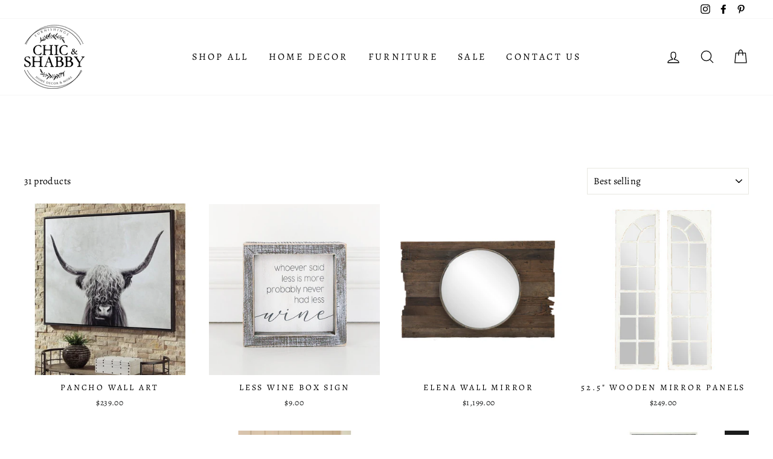

--- FILE ---
content_type: text/html; charset=utf-8
request_url: https://www.chicshabby.com/collections/mirrors
body_size: 40544
content:
<!doctype html>
<html class="no-js" lang="en">
<head>
  <meta charset="utf-8">
  <meta http-equiv="X-UA-Compatible" content="IE=edge,chrome=1">
  <meta name="viewport" content="width=device-width,initial-scale=1">
  <meta name="theme-color" content="#111111">
  <link rel="canonical" href="https://www.chicshabby.com/collections/mirrors"><link rel="shortcut icon" href="//www.chicshabby.com/cdn/shop/files/chic_Shabby_reciept_55313316-f24b-4604-b5d2-03a1959b139b_32x32.png?v=1622006541" type="image/png" />
  <title>Wall Decor
&ndash; Chic &amp; Shabby
</title><meta property="og:site_name" content="Chic &amp; Shabby">
  <meta property="og:url" content="https://www.chicshabby.com/collections/mirrors">
  <meta property="og:title" content="Wall Decor">
  <meta property="og:type" content="website">
  <meta property="og:description" content="Home , furnishing, and gift boutique. "><meta property="og:image" content="http://www.chicshabby.com/cdn/shop/collections/533bb20e-3322-4aea-9625-d0f2b44d88d6_1.403d88629c7dc5289b0bd11926105175_1200x630.jpg?v=1602903288">
  <meta property="og:image:secure_url" content="https://www.chicshabby.com/cdn/shop/collections/533bb20e-3322-4aea-9625-d0f2b44d88d6_1.403d88629c7dc5289b0bd11926105175_1200x630.jpg?v=1602903288">
  <meta name="twitter:site" content="@">
  <meta name="twitter:card" content="summary_large_image">
  <meta name="twitter:title" content="Wall Decor">
  <meta name="twitter:description" content="Home , furnishing, and gift boutique. ">


  <style data-shopify>
  @font-face {
  font-family: Alegreya;
  font-weight: 400;
  font-style: normal;
  src: url("//www.chicshabby.com/cdn/fonts/alegreya/alegreya_n4.9d59d35c9865f13cc7223c9847768350c0c7301a.woff2") format("woff2"),
       url("//www.chicshabby.com/cdn/fonts/alegreya/alegreya_n4.a883043573688913d15d350b7a40349399b2ef99.woff") format("woff");
}

  @font-face {
  font-family: Alegreya;
  font-weight: 400;
  font-style: normal;
  src: url("//www.chicshabby.com/cdn/fonts/alegreya/alegreya_n4.9d59d35c9865f13cc7223c9847768350c0c7301a.woff2") format("woff2"),
       url("//www.chicshabby.com/cdn/fonts/alegreya/alegreya_n4.a883043573688913d15d350b7a40349399b2ef99.woff") format("woff");
}


  @font-face {
  font-family: Alegreya;
  font-weight: 600;
  font-style: normal;
  src: url("//www.chicshabby.com/cdn/fonts/alegreya/alegreya_n6.153f38d8855205bc2c2131142a6767c19931a8da.woff2") format("woff2"),
       url("//www.chicshabby.com/cdn/fonts/alegreya/alegreya_n6.cf6f18085fad5f222ecdada88df93ecef4d74ea2.woff") format("woff");
}

  @font-face {
  font-family: Alegreya;
  font-weight: 400;
  font-style: italic;
  src: url("//www.chicshabby.com/cdn/fonts/alegreya/alegreya_i4.8dee6f2ed2ce33b7dc66259131d71ed090011461.woff2") format("woff2"),
       url("//www.chicshabby.com/cdn/fonts/alegreya/alegreya_i4.f1e64827a79062bc46c078ea2821c6711f0f09ad.woff") format("woff");
}

  @font-face {
  font-family: Alegreya;
  font-weight: 600;
  font-style: italic;
  src: url("//www.chicshabby.com/cdn/fonts/alegreya/alegreya_i6.73ab3624778a149f1407e1e3805fbd4753fe1bd8.woff2") format("woff2"),
       url("//www.chicshabby.com/cdn/fonts/alegreya/alegreya_i6.39998736b7fad92b495ad9e672575636d475b60f.woff") format("woff");
}

</style>

  <link href="//www.chicshabby.com/cdn/shop/t/8/assets/theme.scss.css?v=77086080690395455621759331790" rel="stylesheet" type="text/css" media="all" />

  <style data-shopify>
    .collection-item__title {
      font-size: 14.4px;
    }

    @media screen and (min-width: 769px) {
      .collection-item__title {
        font-size: 18px;
      }
    }
  </style>

  <script>
    document.documentElement.className = document.documentElement.className.replace('no-js', 'js');

    window.theme = window.theme || {};
    theme.routes = {
      cart: "/cart",
      cartAdd: "/cart/add",
      cartChange: "/cart/change"
    };
    theme.strings = {
      addToCart: "Add to cart",
      soldOut: "Sold Out",
      unavailable: "Unavailable",
      stockLabel: "Only [count] items in stock!",
      willNotShipUntil: "Will not ship until [date]",
      willBeInStockAfter: "Will be in stock after [date]",
      waitingForStock: "Inventory on the way",
      savePrice: "Save [saved_amount]",
      cartEmpty: "Your cart is currently empty.",
      cartTermsConfirmation: "You must agree with the terms and conditions of sales to check out"
    };
    theme.settings = {
      dynamicVariantsEnable: true,
      dynamicVariantType: "dropdown",
      cartType: "page",
      moneyFormat: "${{amount}}",
      saveType: "dollar",
      recentlyViewedEnabled: false,
      predictiveSearch: true,
      predictiveSearchType: "product,article,page",
      inventoryThreshold: 10,
      quickView: true,
      themeName: 'Impulse',
      themeVersion: "3.1.0"
    };
  </script>

  <script>window.performance && window.performance.mark && window.performance.mark('shopify.content_for_header.start');</script><meta id="shopify-digital-wallet" name="shopify-digital-wallet" content="/31134908547/digital_wallets/dialog">
<meta name="shopify-checkout-api-token" content="70d7e4433e32a9880b95310f493c2a77">
<link rel="alternate" type="application/atom+xml" title="Feed" href="/collections/mirrors.atom" />
<link rel="next" href="/collections/mirrors?page=2">
<link rel="alternate" type="application/json+oembed" href="https://www.chicshabby.com/collections/mirrors.oembed">
<script async="async" src="/checkouts/internal/preloads.js?locale=en-US"></script>
<link rel="preconnect" href="https://shop.app" crossorigin="anonymous">
<script async="async" src="https://shop.app/checkouts/internal/preloads.js?locale=en-US&shop_id=31134908547" crossorigin="anonymous"></script>
<script id="apple-pay-shop-capabilities" type="application/json">{"shopId":31134908547,"countryCode":"US","currencyCode":"USD","merchantCapabilities":["supports3DS"],"merchantId":"gid:\/\/shopify\/Shop\/31134908547","merchantName":"Chic \u0026 Shabby","requiredBillingContactFields":["postalAddress","email","phone"],"requiredShippingContactFields":["postalAddress","email","phone"],"shippingType":"shipping","supportedNetworks":["visa","masterCard","amex","discover","elo","jcb"],"total":{"type":"pending","label":"Chic \u0026 Shabby","amount":"1.00"},"shopifyPaymentsEnabled":true,"supportsSubscriptions":true}</script>
<script id="shopify-features" type="application/json">{"accessToken":"70d7e4433e32a9880b95310f493c2a77","betas":["rich-media-storefront-analytics"],"domain":"www.chicshabby.com","predictiveSearch":true,"shopId":31134908547,"locale":"en"}</script>
<script>var Shopify = Shopify || {};
Shopify.shop = "chic-shabby-decor.myshopify.com";
Shopify.locale = "en";
Shopify.currency = {"active":"USD","rate":"1.0"};
Shopify.country = "US";
Shopify.theme = {"name":"ITG-Work","id":123784626341,"schema_name":"Impulse","schema_version":"3.1.0","theme_store_id":857,"role":"main"};
Shopify.theme.handle = "null";
Shopify.theme.style = {"id":null,"handle":null};
Shopify.cdnHost = "www.chicshabby.com/cdn";
Shopify.routes = Shopify.routes || {};
Shopify.routes.root = "/";</script>
<script type="module">!function(o){(o.Shopify=o.Shopify||{}).modules=!0}(window);</script>
<script>!function(o){function n(){var o=[];function n(){o.push(Array.prototype.slice.apply(arguments))}return n.q=o,n}var t=o.Shopify=o.Shopify||{};t.loadFeatures=n(),t.autoloadFeatures=n()}(window);</script>
<script>
  window.ShopifyPay = window.ShopifyPay || {};
  window.ShopifyPay.apiHost = "shop.app\/pay";
  window.ShopifyPay.redirectState = null;
</script>
<script id="shop-js-analytics" type="application/json">{"pageType":"collection"}</script>
<script defer="defer" async type="module" src="//www.chicshabby.com/cdn/shopifycloud/shop-js/modules/v2/client.init-shop-cart-sync_C5BV16lS.en.esm.js"></script>
<script defer="defer" async type="module" src="//www.chicshabby.com/cdn/shopifycloud/shop-js/modules/v2/chunk.common_CygWptCX.esm.js"></script>
<script type="module">
  await import("//www.chicshabby.com/cdn/shopifycloud/shop-js/modules/v2/client.init-shop-cart-sync_C5BV16lS.en.esm.js");
await import("//www.chicshabby.com/cdn/shopifycloud/shop-js/modules/v2/chunk.common_CygWptCX.esm.js");

  window.Shopify.SignInWithShop?.initShopCartSync?.({"fedCMEnabled":true,"windoidEnabled":true});

</script>
<script>
  window.Shopify = window.Shopify || {};
  if (!window.Shopify.featureAssets) window.Shopify.featureAssets = {};
  window.Shopify.featureAssets['shop-js'] = {"shop-cart-sync":["modules/v2/client.shop-cart-sync_ZFArdW7E.en.esm.js","modules/v2/chunk.common_CygWptCX.esm.js"],"init-fed-cm":["modules/v2/client.init-fed-cm_CmiC4vf6.en.esm.js","modules/v2/chunk.common_CygWptCX.esm.js"],"shop-button":["modules/v2/client.shop-button_tlx5R9nI.en.esm.js","modules/v2/chunk.common_CygWptCX.esm.js"],"shop-cash-offers":["modules/v2/client.shop-cash-offers_DOA2yAJr.en.esm.js","modules/v2/chunk.common_CygWptCX.esm.js","modules/v2/chunk.modal_D71HUcav.esm.js"],"init-windoid":["modules/v2/client.init-windoid_sURxWdc1.en.esm.js","modules/v2/chunk.common_CygWptCX.esm.js"],"shop-toast-manager":["modules/v2/client.shop-toast-manager_ClPi3nE9.en.esm.js","modules/v2/chunk.common_CygWptCX.esm.js"],"init-shop-email-lookup-coordinator":["modules/v2/client.init-shop-email-lookup-coordinator_B8hsDcYM.en.esm.js","modules/v2/chunk.common_CygWptCX.esm.js"],"init-shop-cart-sync":["modules/v2/client.init-shop-cart-sync_C5BV16lS.en.esm.js","modules/v2/chunk.common_CygWptCX.esm.js"],"avatar":["modules/v2/client.avatar_BTnouDA3.en.esm.js"],"pay-button":["modules/v2/client.pay-button_FdsNuTd3.en.esm.js","modules/v2/chunk.common_CygWptCX.esm.js"],"init-customer-accounts":["modules/v2/client.init-customer-accounts_DxDtT_ad.en.esm.js","modules/v2/client.shop-login-button_C5VAVYt1.en.esm.js","modules/v2/chunk.common_CygWptCX.esm.js","modules/v2/chunk.modal_D71HUcav.esm.js"],"init-shop-for-new-customer-accounts":["modules/v2/client.init-shop-for-new-customer-accounts_ChsxoAhi.en.esm.js","modules/v2/client.shop-login-button_C5VAVYt1.en.esm.js","modules/v2/chunk.common_CygWptCX.esm.js","modules/v2/chunk.modal_D71HUcav.esm.js"],"shop-login-button":["modules/v2/client.shop-login-button_C5VAVYt1.en.esm.js","modules/v2/chunk.common_CygWptCX.esm.js","modules/v2/chunk.modal_D71HUcav.esm.js"],"init-customer-accounts-sign-up":["modules/v2/client.init-customer-accounts-sign-up_CPSyQ0Tj.en.esm.js","modules/v2/client.shop-login-button_C5VAVYt1.en.esm.js","modules/v2/chunk.common_CygWptCX.esm.js","modules/v2/chunk.modal_D71HUcav.esm.js"],"shop-follow-button":["modules/v2/client.shop-follow-button_Cva4Ekp9.en.esm.js","modules/v2/chunk.common_CygWptCX.esm.js","modules/v2/chunk.modal_D71HUcav.esm.js"],"checkout-modal":["modules/v2/client.checkout-modal_BPM8l0SH.en.esm.js","modules/v2/chunk.common_CygWptCX.esm.js","modules/v2/chunk.modal_D71HUcav.esm.js"],"lead-capture":["modules/v2/client.lead-capture_Bi8yE_yS.en.esm.js","modules/v2/chunk.common_CygWptCX.esm.js","modules/v2/chunk.modal_D71HUcav.esm.js"],"shop-login":["modules/v2/client.shop-login_D6lNrXab.en.esm.js","modules/v2/chunk.common_CygWptCX.esm.js","modules/v2/chunk.modal_D71HUcav.esm.js"],"payment-terms":["modules/v2/client.payment-terms_CZxnsJam.en.esm.js","modules/v2/chunk.common_CygWptCX.esm.js","modules/v2/chunk.modal_D71HUcav.esm.js"]};
</script>
<script>(function() {
  var isLoaded = false;
  function asyncLoad() {
    if (isLoaded) return;
    isLoaded = true;
    var urls = ["https:\/\/www.pxucdn.com\/apps\/uso.js?shop=chic-shabby-decor.myshopify.com","https:\/\/sellup.herokuapp.com\/upseller.js?shop=chic-shabby-decor.myshopify.com","https:\/\/sellup.herokuapp.com\/kartifyjs\/kartify.js?shop=chic-shabby-decor.myshopify.com","https:\/\/sdks.automizely.com\/conversions\/v1\/conversions.js?app_connection_id=f35a390ff97f4123b568183ee01ddb2d\u0026mapped_org_id=1ed26d85f33cc046893e0874fc808a60_v1\u0026shop=chic-shabby-decor.myshopify.com"];
    for (var i = 0; i < urls.length; i++) {
      var s = document.createElement('script');
      s.type = 'text/javascript';
      s.async = true;
      s.src = urls[i];
      var x = document.getElementsByTagName('script')[0];
      x.parentNode.insertBefore(s, x);
    }
  };
  if(window.attachEvent) {
    window.attachEvent('onload', asyncLoad);
  } else {
    window.addEventListener('load', asyncLoad, false);
  }
})();</script>
<script id="__st">var __st={"a":31134908547,"offset":-18000,"reqid":"baeacfed-9341-4bf1-ba72-e86df3585495-1768757065","pageurl":"www.chicshabby.com\/collections\/mirrors","u":"4354ddecf207","p":"collection","rtyp":"collection","rid":169160245379};</script>
<script>window.ShopifyPaypalV4VisibilityTracking = true;</script>
<script id="captcha-bootstrap">!function(){'use strict';const t='contact',e='account',n='new_comment',o=[[t,t],['blogs',n],['comments',n],[t,'customer']],c=[[e,'customer_login'],[e,'guest_login'],[e,'recover_customer_password'],[e,'create_customer']],r=t=>t.map((([t,e])=>`form[action*='/${t}']:not([data-nocaptcha='true']) input[name='form_type'][value='${e}']`)).join(','),a=t=>()=>t?[...document.querySelectorAll(t)].map((t=>t.form)):[];function s(){const t=[...o],e=r(t);return a(e)}const i='password',u='form_key',d=['recaptcha-v3-token','g-recaptcha-response','h-captcha-response',i],f=()=>{try{return window.sessionStorage}catch{return}},m='__shopify_v',_=t=>t.elements[u];function p(t,e,n=!1){try{const o=window.sessionStorage,c=JSON.parse(o.getItem(e)),{data:r}=function(t){const{data:e,action:n}=t;return t[m]||n?{data:e,action:n}:{data:t,action:n}}(c);for(const[e,n]of Object.entries(r))t.elements[e]&&(t.elements[e].value=n);n&&o.removeItem(e)}catch(o){console.error('form repopulation failed',{error:o})}}const l='form_type',E='cptcha';function T(t){t.dataset[E]=!0}const w=window,h=w.document,L='Shopify',v='ce_forms',y='captcha';let A=!1;((t,e)=>{const n=(g='f06e6c50-85a8-45c8-87d0-21a2b65856fe',I='https://cdn.shopify.com/shopifycloud/storefront-forms-hcaptcha/ce_storefront_forms_captcha_hcaptcha.v1.5.2.iife.js',D={infoText:'Protected by hCaptcha',privacyText:'Privacy',termsText:'Terms'},(t,e,n)=>{const o=w[L][v],c=o.bindForm;if(c)return c(t,g,e,D).then(n);var r;o.q.push([[t,g,e,D],n]),r=I,A||(h.body.append(Object.assign(h.createElement('script'),{id:'captcha-provider',async:!0,src:r})),A=!0)});var g,I,D;w[L]=w[L]||{},w[L][v]=w[L][v]||{},w[L][v].q=[],w[L][y]=w[L][y]||{},w[L][y].protect=function(t,e){n(t,void 0,e),T(t)},Object.freeze(w[L][y]),function(t,e,n,w,h,L){const[v,y,A,g]=function(t,e,n){const i=e?o:[],u=t?c:[],d=[...i,...u],f=r(d),m=r(i),_=r(d.filter((([t,e])=>n.includes(e))));return[a(f),a(m),a(_),s()]}(w,h,L),I=t=>{const e=t.target;return e instanceof HTMLFormElement?e:e&&e.form},D=t=>v().includes(t);t.addEventListener('submit',(t=>{const e=I(t);if(!e)return;const n=D(e)&&!e.dataset.hcaptchaBound&&!e.dataset.recaptchaBound,o=_(e),c=g().includes(e)&&(!o||!o.value);(n||c)&&t.preventDefault(),c&&!n&&(function(t){try{if(!f())return;!function(t){const e=f();if(!e)return;const n=_(t);if(!n)return;const o=n.value;o&&e.removeItem(o)}(t);const e=Array.from(Array(32),(()=>Math.random().toString(36)[2])).join('');!function(t,e){_(t)||t.append(Object.assign(document.createElement('input'),{type:'hidden',name:u})),t.elements[u].value=e}(t,e),function(t,e){const n=f();if(!n)return;const o=[...t.querySelectorAll(`input[type='${i}']`)].map((({name:t})=>t)),c=[...d,...o],r={};for(const[a,s]of new FormData(t).entries())c.includes(a)||(r[a]=s);n.setItem(e,JSON.stringify({[m]:1,action:t.action,data:r}))}(t,e)}catch(e){console.error('failed to persist form',e)}}(e),e.submit())}));const S=(t,e)=>{t&&!t.dataset[E]&&(n(t,e.some((e=>e===t))),T(t))};for(const o of['focusin','change'])t.addEventListener(o,(t=>{const e=I(t);D(e)&&S(e,y())}));const B=e.get('form_key'),M=e.get(l),P=B&&M;t.addEventListener('DOMContentLoaded',(()=>{const t=y();if(P)for(const e of t)e.elements[l].value===M&&p(e,B);[...new Set([...A(),...v().filter((t=>'true'===t.dataset.shopifyCaptcha))])].forEach((e=>S(e,t)))}))}(h,new URLSearchParams(w.location.search),n,t,e,['guest_login'])})(!0,!0)}();</script>
<script integrity="sha256-4kQ18oKyAcykRKYeNunJcIwy7WH5gtpwJnB7kiuLZ1E=" data-source-attribution="shopify.loadfeatures" defer="defer" src="//www.chicshabby.com/cdn/shopifycloud/storefront/assets/storefront/load_feature-a0a9edcb.js" crossorigin="anonymous"></script>
<script crossorigin="anonymous" defer="defer" src="//www.chicshabby.com/cdn/shopifycloud/storefront/assets/shopify_pay/storefront-65b4c6d7.js?v=20250812"></script>
<script data-source-attribution="shopify.dynamic_checkout.dynamic.init">var Shopify=Shopify||{};Shopify.PaymentButton=Shopify.PaymentButton||{isStorefrontPortableWallets:!0,init:function(){window.Shopify.PaymentButton.init=function(){};var t=document.createElement("script");t.src="https://www.chicshabby.com/cdn/shopifycloud/portable-wallets/latest/portable-wallets.en.js",t.type="module",document.head.appendChild(t)}};
</script>
<script data-source-attribution="shopify.dynamic_checkout.buyer_consent">
  function portableWalletsHideBuyerConsent(e){var t=document.getElementById("shopify-buyer-consent"),n=document.getElementById("shopify-subscription-policy-button");t&&n&&(t.classList.add("hidden"),t.setAttribute("aria-hidden","true"),n.removeEventListener("click",e))}function portableWalletsShowBuyerConsent(e){var t=document.getElementById("shopify-buyer-consent"),n=document.getElementById("shopify-subscription-policy-button");t&&n&&(t.classList.remove("hidden"),t.removeAttribute("aria-hidden"),n.addEventListener("click",e))}window.Shopify?.PaymentButton&&(window.Shopify.PaymentButton.hideBuyerConsent=portableWalletsHideBuyerConsent,window.Shopify.PaymentButton.showBuyerConsent=portableWalletsShowBuyerConsent);
</script>
<script data-source-attribution="shopify.dynamic_checkout.cart.bootstrap">document.addEventListener("DOMContentLoaded",(function(){function t(){return document.querySelector("shopify-accelerated-checkout-cart, shopify-accelerated-checkout")}if(t())Shopify.PaymentButton.init();else{new MutationObserver((function(e,n){t()&&(Shopify.PaymentButton.init(),n.disconnect())})).observe(document.body,{childList:!0,subtree:!0})}}));
</script>
<link id="shopify-accelerated-checkout-styles" rel="stylesheet" media="screen" href="https://www.chicshabby.com/cdn/shopifycloud/portable-wallets/latest/accelerated-checkout-backwards-compat.css" crossorigin="anonymous">
<style id="shopify-accelerated-checkout-cart">
        #shopify-buyer-consent {
  margin-top: 1em;
  display: inline-block;
  width: 100%;
}

#shopify-buyer-consent.hidden {
  display: none;
}

#shopify-subscription-policy-button {
  background: none;
  border: none;
  padding: 0;
  text-decoration: underline;
  font-size: inherit;
  cursor: pointer;
}

#shopify-subscription-policy-button::before {
  box-shadow: none;
}

      </style>

<script>window.performance && window.performance.mark && window.performance.mark('shopify.content_for_header.end');</script>

  <script src="//www.chicshabby.com/cdn/shop/t/8/assets/vendor-scripts-v6.js" defer="defer"></script>

  

  <script src="//www.chicshabby.com/cdn/shop/t/8/assets/theme.js?v=134370449880136741431623337191" defer="defer"></script><script>var crSavePickupProperties = true;</script>
<!-- BEGIN app block: shopify://apps/store-pickup-delivery-cr/blocks/app-embed/c3fec40a-5cb2-4a2b-851c-ed1eaed98975 -->



<style>.cr-hide{display: none!important}</style>

<script type="text/javascript">
    document.addEventListener('crButtonsLoaded', function (e) {
        var pickupContainer = document.getElementById("pickup-container");
        var crStoreForm = pickupContainer.closest("form");
        if (!crStoreForm) return;

        
        
        
        
            if (crStoreForm.action.indexOf('locale=') > -1){
                crStoreForm.action = crStoreForm.action.replace(/\?locale=(.*)\&?/ig, '?locale=en&step=contact_information')
            } else {
                crStoreForm.action += '?locale=en&step=contact_information';
            }        
        

        var crShippingInformation =  crStoreForm.action;
        var pivot = crShippingInformation.replace(/checkout\\[shipping_address\\]\\[first_name\\](.*?)\\&/ig, '');
        crShippingInformation = pivot + "&checkout[shipping_address][first_name]=&";

        pivot = crShippingInformation.replace(/checkout\\[shipping_address\\]\\[last_name\\](.*?)\\&/ig, '');
        crShippingInformation = pivot + "checkout[shipping_address][last_name]=&";

        pivot = crShippingInformation.replace(/checkout\\[shipping_address\\]\\[city\\](.*?)\\&/ig, '');
        crShippingInformation = pivot + "checkout[shipping_address][city]=&";

        pivot = crShippingInformation.replace(/checkout\\[shipping_address\\]\\[province\\](.*?)\\&/ig, '');
        crShippingInformation = pivot + "checkout[shipping_address][province]=&";

        pivot = crShippingInformation.replace(/checkout\\[shipping_address\\]\\[address1\\](.*?)\\&/ig, '');
        crShippingInformation = pivot + "checkout[shipping_address][address1]=&";

        pivot = crShippingInformation.replace(/checkout\\[shipping_address\\]\\[phone\\](.*?)\\&/ig, '');
        crShippingInformation = pivot + "checkout[shipping_address][phone]=&";

        pivot = crShippingInformation.replace(/checkout\\[shipping_address\\]\\[zip\\](.*?)\\&/ig, '');
        crShippingInformation = pivot + "checkout[shipping_address][zip]=&";

        pivot = crShippingInformation.replace(/checkout\\[shipping_address\\]\\[company\\](.*?)\\&/ig, '');
        crShippingInformation = pivot + "checkout[shipping_address][company]=&";
        crStoreForm.action = crShippingInformation
    })

    if (typeof storePickupSettings === 'undefined') {
        var storePickupSettings = '';
        var pickupLocale = '';
        var pickupCompany = '';
        var stores = [];
        var pickupTranslations = {};
        var pickupAddress = '';
    }

    
    var storePickupSettings = {"moneyFormat":"${{amount}}","max_days":"0","min_days":"1","name":false,"phone":true,"email":true,"date_enabled":false,"mandatory_collections":[{"id":"gid://shopify/Collection/200011022501","handle":"pick-up-only","title":"Pick Up Only"},{"id":"gid://shopify/Collection/270168883365","handle":"furniture","title":"Furniture"}],"exclude_collections":[],"exclude_products":[],"blackoutDates":"","enableBlackoutDates":false,"cart_version":"v1_3","disabled":false,"message":"","button_text":"Pickup In Store","discount":"","extra_input_1":"","extra_input_2":"","extra_input_3":"","tagWithPickupDate":false,"tagWithPickupTime":false,"tagWithPickupLocation":false,"same_day_pickup":false,"stores_on_top":true,"above_weight":"","overwriteLocale":true,"locationsInASelect":false,"saveOnChange":true,"shippingEnabled":true,"pickupEnabled":true}
    var storeData = {"locale":"en","address":"85 Claire Court","country":"United States","city":"McDonough","province":"Georgia","zip":"30252","company":"Chic & Shabby","shopPhone":"(678) 834-5240"}
    storePickupSettings.extra_input_1 = '';
    storePickupSettings.extra_input_2 = '';
    storePickupSettings.extra_input_3 = '';

    var stores = [{"storeID":9451,"name":"","company":"Chic & Shabby","street":"85 Claire Court","city":"McDonough","country":"United States","zip":"30252","province":"Georgia","disableSameDayPickup":false,"disableSameDayAfterHour":"00:00","enablePickupTime":false,"blackoutDates":"","cutOffStartTime":"00:00","cutOffMinPickupDays":"","allowTimeCutOff":false,"allowDisplayMoreInformation":false,"moreInformation":"","maxOrdersPerTimeSlot":"0","orderPreparationHours":"0","orderPreparationMinutes":"30","timeSlotFrequency":null,"pickupDays":["2","3","4","5","6","7"],"daysOfWeek":{"0":{"min":{"hour":"09","minute":"00"},"max":{"hour":"19","minute":"00"}},"1":{"min":{"hour":"09","minute":"00"},"max":{"hour":"19","minute":"00"}},"2":{"min":{"hour":"09","minute":"00"},"max":{"hour":"19","minute":"00"}},"3":{"min":{"hour":"09","minute":"00"},"max":{"hour":"19","minute":"00"}},"4":{"min":{"hour":"09","minute":"00"},"max":{"hour":"19","minute":"00"}},"5":{"min":{"hour":"09","minute":"00"},"max":{"hour":"19","minute":"00"}},"6":{"min":{"hour":"09","minute":"00"},"max":{"hour":"19","minute":"00"}}}}]

    var crDeliverySettings = {};
    var deliverySlots = crDeliverySettings?.deliverySlots || [];
    var deliveryProductMeta = [];
    //console.log('deliveryProductMeta', deliveryProductMeta)
    if (typeof deliveryProductMeta.products !== 'undefined') {
        var deliveryProduct = deliveryProductMeta.products[0].variants[0].id;      
    } else if (typeof deliveryProductMeta.variants !== 'undefined') {                
        var deliveryProduct = deliveryProductMeta.variants.edges[0].node.id.replace('gid://shopify/ProductVariant/', '');        
    }

    var pickupTranslations = {"en":{"shippingMethod":"Shipping","pleaseClickCheckout":"Please click the checkout button to continue.","textButton":"Pickup In Store","mandatoryForPickupText":"In Store Pick Up Required","pickupDate":"Pickup Date","chooseADateTime":"Choose a date/time","nameOfPersonCollecting":"Name of person collecting","pickupFirstName":"First name","pickupLastName":"Last name","yourName":"Your name","contactNumber":"Contact Number","pickupEmail":"Your email address","pickupEmailPlaceholder":"email address","pickupStore":"Pickup Store","chooseLocation":"Choose a location below for pickup","chooseLocationOption":"Please choose a location","pickupDateError":"Please enter a pickup date.","nameOfPersonCollectingError":"Please enter who will be picking up your order.","pickupFirstNameError":"Enter a first name","pickupLastNameError":"Enter a last name","contactNumberError":"Please enter a phone number.","emailError":"Please enter your email address.","storeSelectError":"Please select which store you will pick up from","extra1Placeholder":"","extra2Placeholder":"","extra3Placeholder":"","extraField1Error":"You must complete this field","extraField2Error":"You must complete this field","extraField3Error":"You must complete this field","shippingTitle1":"Store Pickup","noRatesForCart":"Pickup is not available for your cart or destination.","noRatesForCountryNotice":"We do not offer pickups in this country.","contactAddressTitle":"Pickup address","first_name_label":"First name:","first_name_placeholder":"First name","optional_first_name_label":"First name","optional_first_name_placeholder":"First name (optional)","last_name_label":"Last name","last_name_placeholder":"Last name","company":"Company","zip_code_label":"Zip code","zip_code_placeholder":"ZIP code","postal_code_label":"Postal code","postcode_label":"Postal code","postal_code_placeholder":"Postal code","postcode_placeholder":"Post code","city_label":"City","country_label":"Country","address_title":"Address","address1_label":"Address","orderSummary":"Free Pickup","shippingLabel":"Store Pickup","taxesLabel":"Taxes","shippingDefaultValue":"Calculated at next step","freeTotalLabel":"Free","shippingTitle2":"Store Pickup","billingAddressTitle":"Billing address","sameBillingAddressLabel":"Please use the option below ⬇","differentBillingAddressLabel":"Use a different billing address","billingAddressDescription":"Please enter your Billing Address:","billingAddressDescriptionNoShippingAddress":"Please enter your Billing Address:","thankYouMarkerShipping":"Pickup address","thankYouMarkerCurrent":"Pickup address","shippingAddressTitle":"Pickup address","orderUpdatesSubscribeToEmailNotifications":"Get pickup updates by email","orderUpdatesSubscribeToPhoneNotifications":"Get pickup updates by email or SMS","orderUpdatesSubscribeToEmailOrPhoneNotifications":"Get pickup updates by SMS","reviewBlockShippingAddressTitle":"Store Pickup","continue_to_shipping_method":"Continue to shipping method"}}

    if (typeof storeData !== 'undefined') {
        var pickupCompany = storeData.company;
        var pickupAddress = storeData.address;
        var pickupCity = storeData.city;
        var pickupCountry = storeData.country;
        var pickupZip = storeData.zip;
        var pickupProvince = storeData.province;
        var pickupLocale = storeData.locale;
        var shopPhone = storeData.shopPhone;
    }

    if (stores.length && typeof stores[0] !== 'undefined') {
        pickupAddress = stores[0].street;
        pickupCountry = stores[0].country;
        pickupCity = stores[0].city;
        pickupProvince = stores[0].province;
        pickupZip = stores[0].zip;
        pickupCompany = stores[0].name.replace(/\#/, '').replace(/\'/, '');
    }

    var CRpickupProductEnabled = true;
    var CRdeliveryProductEnabled = false;
    var CRcarrierServiceEnabled = true;
    var CRdisabledTimes = [];
    var CRoverRidingRules = [];

    if (typeof pickupProduct === "undefined") {
        var pickupProduct = 34586051051685;
    }
    

    //var appUrl = 'https://app.thecreativer.com/';
    var appUrl = 'https://app2.thecreativer.com/';
    var pickupProductInCart = false;
    var CRpermanentDomain = 'chic-shabby-decor.myshopify.com';

    

    document.addEventListener("DOMContentLoaded", function(){
        //disableCheckoutButton();
    });

    var crProducts = [];

    


</script>


<div style="display:none;">    
    <script>var crItems = [];</script>
    <script>var CRcollectionIds = [];</script>
    
</div>

<!-- BEGIN app snippet: template -->


  <div class="pickup-wrapper">
    <div id="pickup-container" class="v3 cr-hide" style="flex-direction: column; margin-bottom: 1rem;margin-top: 1rem;">
      <div class="pickup-loading"></div>
      <div id="pickup-header"></div>
      <div class="cr-delivery-methods">
        
          <div class="cr-delivery-method cr-shipping-method selected">
            <img loading="lazy" src="https://cdn.shopify.com/extensions/019b9874-d089-7b34-8292-bb43be90d674/store-pickup-2-97/assets/cr-shipping-icon.png" height="" width="" class="pickup-icon" alt="shipping icon">
            <p class="cr-delivery-method-text" id="cr-shipping-text"></p>
          </div>
        

        

        <div class="js-toggle-pickup pickup-button cr-delivery-method">
          <img loading="lazy" src="https://cdn.shopify.com/extensions/019b9874-d089-7b34-8292-bb43be90d674/store-pickup-2-97/assets/cr-store-pickup-icon.png" height="" width="" alt="pickup icon">
          <p class="cr-delivery-method-text" id="cr-pickup-text"></p>
        </div>
      </div>

      <div class="delivery-method-desc" id="pleaseClickCheckout"></div>

      <!-- Delivery fields -->
      

      <!-- Name of person picking up etc -->
      <div id="pickup-details" style="display:none;">
        <div class="js-stores-position-1"></div>
        
          
        

        
        
          <label id="pickup-number-label" for="pickup-number"></label>
          <input type="text" id="pickup-number" name="pickup-number" placeholder="" />
        

        
          <label id="pickup-email-label" for="pickup-email"></label>
          
            <input type="text" id="pickup-email" name="pickup-email" placeholder="" />
          

        

        

        

        

        <div class="js-stores-position-2"></div>
        

        <div class="js-storepickup-message"></div>
        <input type="hidden" id="pickup-attribute" name="attributes[pickup]" value="">
        <input type="hidden" id="pickup-information" name="attributes[Pickup_Information]" value="">
        <input type="hidden" id="pickup-selected-store" name="attributes[Pickup_Store]" value="">

        <input type="hidden" id="pickup-selected-store-id" name="attributes[Pickup_StoreID]" value="">
        <input type="hidden" id="pickup-selected-date" name="attributes[_formattedDate]" value="">
        <input type="hidden" id="pickup-unixtimestamp" name="attributes[_unixTimestamp]" value="">

        

        

        

        
          <input type="hidden" id="note-pickup-phone" name="attributes[Pickup_phone]" value="">
        

        

        

        
      </div>
    </div>
  </div>
<!-- END app snippet -->

<!-- End dev-->



<!-- END app block --><script src="https://cdn.shopify.com/extensions/019b9874-d089-7b34-8292-bb43be90d674/store-pickup-2-97/assets/app.min.js" type="text/javascript" defer="defer"></script>
<link href="https://cdn.shopify.com/extensions/019b9874-d089-7b34-8292-bb43be90d674/store-pickup-2-97/assets/style.css" rel="stylesheet" type="text/css" media="all">
<link href="https://monorail-edge.shopifysvc.com" rel="dns-prefetch">
<script>(function(){if ("sendBeacon" in navigator && "performance" in window) {try {var session_token_from_headers = performance.getEntriesByType('navigation')[0].serverTiming.find(x => x.name == '_s').description;} catch {var session_token_from_headers = undefined;}var session_cookie_matches = document.cookie.match(/_shopify_s=([^;]*)/);var session_token_from_cookie = session_cookie_matches && session_cookie_matches.length === 2 ? session_cookie_matches[1] : "";var session_token = session_token_from_headers || session_token_from_cookie || "";function handle_abandonment_event(e) {var entries = performance.getEntries().filter(function(entry) {return /monorail-edge.shopifysvc.com/.test(entry.name);});if (!window.abandonment_tracked && entries.length === 0) {window.abandonment_tracked = true;var currentMs = Date.now();var navigation_start = performance.timing.navigationStart;var payload = {shop_id: 31134908547,url: window.location.href,navigation_start,duration: currentMs - navigation_start,session_token,page_type: "collection"};window.navigator.sendBeacon("https://monorail-edge.shopifysvc.com/v1/produce", JSON.stringify({schema_id: "online_store_buyer_site_abandonment/1.1",payload: payload,metadata: {event_created_at_ms: currentMs,event_sent_at_ms: currentMs}}));}}window.addEventListener('pagehide', handle_abandonment_event);}}());</script>
<script id="web-pixels-manager-setup">(function e(e,d,r,n,o){if(void 0===o&&(o={}),!Boolean(null===(a=null===(i=window.Shopify)||void 0===i?void 0:i.analytics)||void 0===a?void 0:a.replayQueue)){var i,a;window.Shopify=window.Shopify||{};var t=window.Shopify;t.analytics=t.analytics||{};var s=t.analytics;s.replayQueue=[],s.publish=function(e,d,r){return s.replayQueue.push([e,d,r]),!0};try{self.performance.mark("wpm:start")}catch(e){}var l=function(){var e={modern:/Edge?\/(1{2}[4-9]|1[2-9]\d|[2-9]\d{2}|\d{4,})\.\d+(\.\d+|)|Firefox\/(1{2}[4-9]|1[2-9]\d|[2-9]\d{2}|\d{4,})\.\d+(\.\d+|)|Chrom(ium|e)\/(9{2}|\d{3,})\.\d+(\.\d+|)|(Maci|X1{2}).+ Version\/(15\.\d+|(1[6-9]|[2-9]\d|\d{3,})\.\d+)([,.]\d+|)( \(\w+\)|)( Mobile\/\w+|) Safari\/|Chrome.+OPR\/(9{2}|\d{3,})\.\d+\.\d+|(CPU[ +]OS|iPhone[ +]OS|CPU[ +]iPhone|CPU IPhone OS|CPU iPad OS)[ +]+(15[._]\d+|(1[6-9]|[2-9]\d|\d{3,})[._]\d+)([._]\d+|)|Android:?[ /-](13[3-9]|1[4-9]\d|[2-9]\d{2}|\d{4,})(\.\d+|)(\.\d+|)|Android.+Firefox\/(13[5-9]|1[4-9]\d|[2-9]\d{2}|\d{4,})\.\d+(\.\d+|)|Android.+Chrom(ium|e)\/(13[3-9]|1[4-9]\d|[2-9]\d{2}|\d{4,})\.\d+(\.\d+|)|SamsungBrowser\/([2-9]\d|\d{3,})\.\d+/,legacy:/Edge?\/(1[6-9]|[2-9]\d|\d{3,})\.\d+(\.\d+|)|Firefox\/(5[4-9]|[6-9]\d|\d{3,})\.\d+(\.\d+|)|Chrom(ium|e)\/(5[1-9]|[6-9]\d|\d{3,})\.\d+(\.\d+|)([\d.]+$|.*Safari\/(?![\d.]+ Edge\/[\d.]+$))|(Maci|X1{2}).+ Version\/(10\.\d+|(1[1-9]|[2-9]\d|\d{3,})\.\d+)([,.]\d+|)( \(\w+\)|)( Mobile\/\w+|) Safari\/|Chrome.+OPR\/(3[89]|[4-9]\d|\d{3,})\.\d+\.\d+|(CPU[ +]OS|iPhone[ +]OS|CPU[ +]iPhone|CPU IPhone OS|CPU iPad OS)[ +]+(10[._]\d+|(1[1-9]|[2-9]\d|\d{3,})[._]\d+)([._]\d+|)|Android:?[ /-](13[3-9]|1[4-9]\d|[2-9]\d{2}|\d{4,})(\.\d+|)(\.\d+|)|Mobile Safari.+OPR\/([89]\d|\d{3,})\.\d+\.\d+|Android.+Firefox\/(13[5-9]|1[4-9]\d|[2-9]\d{2}|\d{4,})\.\d+(\.\d+|)|Android.+Chrom(ium|e)\/(13[3-9]|1[4-9]\d|[2-9]\d{2}|\d{4,})\.\d+(\.\d+|)|Android.+(UC? ?Browser|UCWEB|U3)[ /]?(15\.([5-9]|\d{2,})|(1[6-9]|[2-9]\d|\d{3,})\.\d+)\.\d+|SamsungBrowser\/(5\.\d+|([6-9]|\d{2,})\.\d+)|Android.+MQ{2}Browser\/(14(\.(9|\d{2,})|)|(1[5-9]|[2-9]\d|\d{3,})(\.\d+|))(\.\d+|)|K[Aa][Ii]OS\/(3\.\d+|([4-9]|\d{2,})\.\d+)(\.\d+|)/},d=e.modern,r=e.legacy,n=navigator.userAgent;return n.match(d)?"modern":n.match(r)?"legacy":"unknown"}(),u="modern"===l?"modern":"legacy",c=(null!=n?n:{modern:"",legacy:""})[u],f=function(e){return[e.baseUrl,"/wpm","/b",e.hashVersion,"modern"===e.buildTarget?"m":"l",".js"].join("")}({baseUrl:d,hashVersion:r,buildTarget:u}),m=function(e){var d=e.version,r=e.bundleTarget,n=e.surface,o=e.pageUrl,i=e.monorailEndpoint;return{emit:function(e){var a=e.status,t=e.errorMsg,s=(new Date).getTime(),l=JSON.stringify({metadata:{event_sent_at_ms:s},events:[{schema_id:"web_pixels_manager_load/3.1",payload:{version:d,bundle_target:r,page_url:o,status:a,surface:n,error_msg:t},metadata:{event_created_at_ms:s}}]});if(!i)return console&&console.warn&&console.warn("[Web Pixels Manager] No Monorail endpoint provided, skipping logging."),!1;try{return self.navigator.sendBeacon.bind(self.navigator)(i,l)}catch(e){}var u=new XMLHttpRequest;try{return u.open("POST",i,!0),u.setRequestHeader("Content-Type","text/plain"),u.send(l),!0}catch(e){return console&&console.warn&&console.warn("[Web Pixels Manager] Got an unhandled error while logging to Monorail."),!1}}}}({version:r,bundleTarget:l,surface:e.surface,pageUrl:self.location.href,monorailEndpoint:e.monorailEndpoint});try{o.browserTarget=l,function(e){var d=e.src,r=e.async,n=void 0===r||r,o=e.onload,i=e.onerror,a=e.sri,t=e.scriptDataAttributes,s=void 0===t?{}:t,l=document.createElement("script"),u=document.querySelector("head"),c=document.querySelector("body");if(l.async=n,l.src=d,a&&(l.integrity=a,l.crossOrigin="anonymous"),s)for(var f in s)if(Object.prototype.hasOwnProperty.call(s,f))try{l.dataset[f]=s[f]}catch(e){}if(o&&l.addEventListener("load",o),i&&l.addEventListener("error",i),u)u.appendChild(l);else{if(!c)throw new Error("Did not find a head or body element to append the script");c.appendChild(l)}}({src:f,async:!0,onload:function(){if(!function(){var e,d;return Boolean(null===(d=null===(e=window.Shopify)||void 0===e?void 0:e.analytics)||void 0===d?void 0:d.initialized)}()){var d=window.webPixelsManager.init(e)||void 0;if(d){var r=window.Shopify.analytics;r.replayQueue.forEach((function(e){var r=e[0],n=e[1],o=e[2];d.publishCustomEvent(r,n,o)})),r.replayQueue=[],r.publish=d.publishCustomEvent,r.visitor=d.visitor,r.initialized=!0}}},onerror:function(){return m.emit({status:"failed",errorMsg:"".concat(f," has failed to load")})},sri:function(e){var d=/^sha384-[A-Za-z0-9+/=]+$/;return"string"==typeof e&&d.test(e)}(c)?c:"",scriptDataAttributes:o}),m.emit({status:"loading"})}catch(e){m.emit({status:"failed",errorMsg:(null==e?void 0:e.message)||"Unknown error"})}}})({shopId: 31134908547,storefrontBaseUrl: "https://www.chicshabby.com",extensionsBaseUrl: "https://extensions.shopifycdn.com/cdn/shopifycloud/web-pixels-manager",monorailEndpoint: "https://monorail-edge.shopifysvc.com/unstable/produce_batch",surface: "storefront-renderer",enabledBetaFlags: ["2dca8a86"],webPixelsConfigList: [{"id":"1432387951","configuration":"{\"hashed_organization_id\":\"1ed26d85f33cc046893e0874fc808a60_v1\",\"app_key\":\"chic-shabby-decor\",\"allow_collect_personal_data\":\"true\"}","eventPayloadVersion":"v1","runtimeContext":"STRICT","scriptVersion":"c3e64302e4c6a915b615bb03ddf3784a","type":"APP","apiClientId":111542,"privacyPurposes":["ANALYTICS","MARKETING","SALE_OF_DATA"],"dataSharingAdjustments":{"protectedCustomerApprovalScopes":["read_customer_address","read_customer_email","read_customer_name","read_customer_personal_data","read_customer_phone"]}},{"id":"1130561903","configuration":"{\"hashed_organization_id\":\"1ed26d85f33cc046893e0874fc808a60_v1\",\"app_key\":\"chic-shabby-decor\",\"allow_collect_personal_data\":\"true\"}","eventPayloadVersion":"v1","runtimeContext":"STRICT","scriptVersion":"6f6660f15c595d517f203f6e1abcb171","type":"APP","apiClientId":2814809,"privacyPurposes":["ANALYTICS","MARKETING","SALE_OF_DATA"],"dataSharingAdjustments":{"protectedCustomerApprovalScopes":["read_customer_address","read_customer_email","read_customer_name","read_customer_personal_data","read_customer_phone"]}},{"id":"319291557","configuration":"{\"pixel_id\":\"2588099744787819\",\"pixel_type\":\"facebook_pixel\",\"metaapp_system_user_token\":\"-\"}","eventPayloadVersion":"v1","runtimeContext":"OPEN","scriptVersion":"ca16bc87fe92b6042fbaa3acc2fbdaa6","type":"APP","apiClientId":2329312,"privacyPurposes":["ANALYTICS","MARKETING","SALE_OF_DATA"],"dataSharingAdjustments":{"protectedCustomerApprovalScopes":["read_customer_address","read_customer_email","read_customer_name","read_customer_personal_data","read_customer_phone"]}},{"id":"87392421","configuration":"{\"tagID\":\"2614223954884\"}","eventPayloadVersion":"v1","runtimeContext":"STRICT","scriptVersion":"18031546ee651571ed29edbe71a3550b","type":"APP","apiClientId":3009811,"privacyPurposes":["ANALYTICS","MARKETING","SALE_OF_DATA"],"dataSharingAdjustments":{"protectedCustomerApprovalScopes":["read_customer_address","read_customer_email","read_customer_name","read_customer_personal_data","read_customer_phone"]}},{"id":"124911983","eventPayloadVersion":"v1","runtimeContext":"LAX","scriptVersion":"1","type":"CUSTOM","privacyPurposes":["MARKETING"],"name":"Meta pixel (migrated)"},{"id":"shopify-app-pixel","configuration":"{}","eventPayloadVersion":"v1","runtimeContext":"STRICT","scriptVersion":"0450","apiClientId":"shopify-pixel","type":"APP","privacyPurposes":["ANALYTICS","MARKETING"]},{"id":"shopify-custom-pixel","eventPayloadVersion":"v1","runtimeContext":"LAX","scriptVersion":"0450","apiClientId":"shopify-pixel","type":"CUSTOM","privacyPurposes":["ANALYTICS","MARKETING"]}],isMerchantRequest: false,initData: {"shop":{"name":"Chic \u0026 Shabby","paymentSettings":{"currencyCode":"USD"},"myshopifyDomain":"chic-shabby-decor.myshopify.com","countryCode":"US","storefrontUrl":"https:\/\/www.chicshabby.com"},"customer":null,"cart":null,"checkout":null,"productVariants":[],"purchasingCompany":null},},"https://www.chicshabby.com/cdn","fcfee988w5aeb613cpc8e4bc33m6693e112",{"modern":"","legacy":""},{"shopId":"31134908547","storefrontBaseUrl":"https:\/\/www.chicshabby.com","extensionBaseUrl":"https:\/\/extensions.shopifycdn.com\/cdn\/shopifycloud\/web-pixels-manager","surface":"storefront-renderer","enabledBetaFlags":"[\"2dca8a86\"]","isMerchantRequest":"false","hashVersion":"fcfee988w5aeb613cpc8e4bc33m6693e112","publish":"custom","events":"[[\"page_viewed\",{}],[\"collection_viewed\",{\"collection\":{\"id\":\"169160245379\",\"title\":\"Wall Decor\",\"productVariants\":[{\"price\":{\"amount\":239.0,\"currencyCode\":\"USD\"},\"product\":{\"title\":\"Pancho Wall Art\",\"vendor\":\"Ashley\",\"id\":\"5565297229989\",\"untranslatedTitle\":\"Pancho Wall Art\",\"url\":\"\/products\/pancho-wall-art\",\"type\":\"Wall Decor\"},\"id\":\"35810721366181\",\"image\":{\"src\":\"\/\/www.chicshabby.com\/cdn\/shop\/products\/ASH-A8000258-P.jpg?v=1598015634\"},\"sku\":\"A8000258\",\"title\":\"Default Title\",\"untranslatedTitle\":\"Default Title\"},{\"price\":{\"amount\":9.0,\"currencyCode\":\"USD\"},\"product\":{\"title\":\"Less Wine Box Sign\",\"vendor\":\"Adams\",\"id\":\"5780511785125\",\"untranslatedTitle\":\"Less Wine Box Sign\",\"url\":\"\/products\/less-wine-box-sign\",\"type\":\"Wall Decor\"},\"id\":\"36692591673509\",\"image\":{\"src\":\"\/\/www.chicshabby.com\/cdn\/shop\/products\/805490.jpg?v=1610791214\"},\"sku\":\"10870\",\"title\":\"Default Title\",\"untranslatedTitle\":\"Default Title\"},{\"price\":{\"amount\":1199.0,\"currencyCode\":\"USD\"},\"product\":{\"title\":\"Elena Wall Mirror\",\"vendor\":\"Classic\",\"id\":\"7014946046117\",\"untranslatedTitle\":\"Elena Wall Mirror\",\"url\":\"\/products\/elena-wall-mirror\",\"type\":\"Wall Decor\"},\"id\":\"40695441293477\",\"image\":{\"src\":\"\/\/www.chicshabby.com\/cdn\/shop\/products\/56004181.jpg?v=1630378321\"},\"sku\":\"56004181\",\"title\":\"Default Title\",\"untranslatedTitle\":\"Default Title\"},{\"price\":{\"amount\":249.0,\"currencyCode\":\"USD\"},\"product\":{\"title\":\"52.5\\\" Wooden Mirror Panels\",\"vendor\":\"Raz Imports\",\"id\":\"7568533815461\",\"untranslatedTitle\":\"52.5\\\" Wooden Mirror Panels\",\"url\":\"\/products\/52-5-wooden-mirror-panels\",\"type\":\"Wall Decor\"},\"id\":\"41434703724709\",\"image\":{\"src\":\"\/\/www.chicshabby.com\/cdn\/shop\/products\/4127950.jpg?v=1647055716\"},\"sku\":\"4127950\",\"title\":\"Default Title\",\"untranslatedTitle\":\"Default Title\"},{\"price\":{\"amount\":124.0,\"currencyCode\":\"USD\"},\"product\":{\"title\":\"Abstract Neutral Wall Art\",\"vendor\":\"Creative Co-Op\",\"id\":\"7024027140261\",\"untranslatedTitle\":\"Abstract Neutral Wall Art\",\"url\":\"\/products\/abstract-neutral-wall-art-1\",\"type\":\"Wall Decor\"},\"id\":\"40724522434725\",\"image\":{\"src\":\"\/\/www.chicshabby.com\/cdn\/shop\/products\/df4143.jpg?v=1630724319\"},\"sku\":\"DF4143\",\"title\":\"Default Title\",\"untranslatedTitle\":\"Default Title\"},{\"price\":{\"amount\":179.0,\"currencyCode\":\"USD\"},\"product\":{\"title\":\"Jordan Accent Mirror\",\"vendor\":\"Ashley\",\"id\":\"7252925218981\",\"untranslatedTitle\":\"Jordan Accent Mirror\",\"url\":\"\/products\/jordan-accent-mirror\",\"type\":\"Furniture, Shelf, Mirrors\"},\"id\":\"41164752289957\",\"image\":{\"src\":\"\/\/www.chicshabby.com\/cdn\/shop\/products\/A8010218.jpg?v=1638381159\"},\"sku\":\"A8010218\",\"title\":\"Default Title\",\"untranslatedTitle\":\"Default Title\"},{\"price\":{\"amount\":384.0,\"currencyCode\":\"USD\"},\"product\":{\"title\":\"Caden Canvas Art\",\"vendor\":\"Crestview\",\"id\":\"8255273697445\",\"untranslatedTitle\":\"Caden Canvas Art\",\"url\":\"\/products\/caden-canvas-art\",\"type\":\"Wall Decor\"},\"id\":\"42545473192101\",\"image\":{\"src\":\"\/\/www.chicshabby.com\/cdn\/shop\/files\/CVTOP2658_1.webp?v=1696017745\"},\"sku\":\"CVTOP2658\",\"title\":\"Default Title\",\"untranslatedTitle\":\"Default Title\"},{\"price\":{\"amount\":149.0,\"currencyCode\":\"USD\"},\"product\":{\"title\":\"Contemporary Abstract Wall Art\",\"vendor\":\"Ashley\",\"id\":\"7556258922661\",\"untranslatedTitle\":\"Contemporary Abstract Wall Art\",\"url\":\"\/products\/contemporary-abstract-wall-art\",\"type\":\"Wall Decor\"},\"id\":\"41419738579109\",\"image\":{\"src\":\"\/\/www.chicshabby.com\/cdn\/shop\/products\/A8000328-HEAD-ON-SW-P1-KO.jpg?v=1646622606\"},\"sku\":\"A8000328\",\"title\":\"Default Title\",\"untranslatedTitle\":\"Default Title\"},{\"price\":{\"amount\":449.0,\"currencyCode\":\"USD\"},\"product\":{\"title\":\"Crackle Wall Art\",\"vendor\":\"Bassett\",\"id\":\"7482057818277\",\"untranslatedTitle\":\"Crackle Wall Art\",\"url\":\"\/products\/crackle-wall-art\",\"type\":\"Wall Decor\"},\"id\":\"41337751404709\",\"image\":{\"src\":\"\/\/www.chicshabby.com\/cdn\/shop\/products\/dbf64c61ff47c5b9354e79db65332e674378faeb-mobile_full.jpg?v=1643985781\"},\"sku\":\"7500-700\",\"title\":\"Default Title\",\"untranslatedTitle\":\"Default Title\"},{\"price\":{\"amount\":549.0,\"currencyCode\":\"USD\"},\"product\":{\"title\":\"Blue Craze Abstract Wall Art\",\"vendor\":\"Crestview\",\"id\":\"7442041634981\",\"untranslatedTitle\":\"Blue Craze Abstract Wall Art\",\"url\":\"\/products\/blue-craze-abstract-wall-art\",\"type\":\"Wall Decor\"},\"id\":\"41309624598693\",\"image\":{\"src\":\"\/\/www.chicshabby.com\/cdn\/shop\/products\/cvtop2659_lg.jpg?v=1643225435\"},\"sku\":\"CVTOP2659\",\"title\":\"Default Title\",\"untranslatedTitle\":\"Default Title\"},{\"price\":{\"amount\":1699.0,\"currencyCode\":\"USD\"},\"product\":{\"title\":\"58\\\" Carved Wood Panel\",\"vendor\":\"Classic\",\"id\":\"7052023496869\",\"untranslatedTitle\":\"58\\\" Carved Wood Panel\",\"url\":\"\/products\/58-carved-wood-panel\",\"type\":\"Wall Decor\"},\"id\":\"40832262308005\",\"image\":{\"src\":\"\/\/www.chicshabby.com\/cdn\/shop\/products\/Screenshot2021-09-17142212.png?v=1631904348\"},\"sku\":\"59060247\",\"title\":\"Default Title\",\"untranslatedTitle\":\"Default Title\"},{\"price\":{\"amount\":399.0,\"currencyCode\":\"USD\"},\"product\":{\"title\":\"Manor House Mirror\",\"vendor\":\"Porch View\",\"id\":\"6928640770213\",\"untranslatedTitle\":\"Manor House Mirror\",\"url\":\"\/products\/manor-house-mirror\",\"type\":\"Wall Decor\"},\"id\":\"40417826799781\",\"image\":{\"src\":\"\/\/www.chicshabby.com\/cdn\/shop\/products\/phdewd200003.jpg?v=1626962293\"},\"sku\":\"PHDEWD200003\",\"title\":\"Default Title\",\"untranslatedTitle\":\"Default Title\"},{\"price\":{\"amount\":76.0,\"currencyCode\":\"USD\"},\"product\":{\"title\":\"Carolina Cow Canvas Print\",\"vendor\":\"Park Hill\",\"id\":\"6781082075301\",\"untranslatedTitle\":\"Carolina Cow Canvas Print\",\"url\":\"\/products\/carolina-cow-canvas-print\",\"type\":\"Wall Decor\"},\"id\":\"39961035374757\",\"image\":{\"src\":\"\/\/www.chicshabby.com\/cdn\/shop\/products\/EWA01119_main-01.jpg?v=1621913585\"},\"sku\":\"EWA01119\",\"title\":\"Default Title\",\"untranslatedTitle\":\"Default Title\"},{\"price\":{\"amount\":22.0,\"currencyCode\":\"USD\"},\"product\":{\"title\":\"Vintage Floral Wall Art\",\"vendor\":\"Creative Co-Op\",\"id\":\"14728451817839\",\"untranslatedTitle\":\"Vintage Floral Wall Art\",\"url\":\"\/products\/vintage-floral-wall-art\",\"type\":\"Wall Decor\"},\"id\":\"52028164866415\",\"image\":{\"src\":\"\/\/www.chicshabby.com\/cdn\/shop\/files\/dg0713a.webp?v=1750114186\"},\"sku\":\"DG0713A-Tall\",\"title\":\"Tall Vase\",\"untranslatedTitle\":\"Tall Vase\"},{\"price\":{\"amount\":329.0,\"currencyCode\":\"USD\"},\"product\":{\"title\":\"Stormy Marsh Wall Art\",\"vendor\":\"Porch View\",\"id\":\"14721719173487\",\"untranslatedTitle\":\"Stormy Marsh Wall Art\",\"url\":\"\/products\/stormy-marsh-wall-art\",\"type\":\"Wall Decor\"},\"id\":\"52009003483503\",\"image\":{\"src\":\"\/\/www.chicshabby.com\/cdn\/shop\/files\/PHDEWD240049_0.jpg?v=1748622077\"},\"sku\":\"PHDEWD240049\",\"title\":\"Default Title\",\"untranslatedTitle\":\"Default Title\"},{\"price\":{\"amount\":519.0,\"currencyCode\":\"USD\"},\"product\":{\"title\":\"Prairie Sky Wall Art\",\"vendor\":\"Porch View\",\"id\":\"14721709801839\",\"untranslatedTitle\":\"Prairie Sky Wall Art\",\"url\":\"\/products\/prairie-sky-wall-art\",\"type\":\"Wall Decor\"},\"id\":\"52008993751407\",\"image\":{\"src\":\"\/\/www.chicshabby.com\/cdn\/shop\/files\/PHDEWD240063_0.jpg?v=1748621570\"},\"sku\":\"PHDEWD240063\",\"title\":\"Default Title\",\"untranslatedTitle\":\"Default Title\"},{\"price\":{\"amount\":399.0,\"currencyCode\":\"USD\"},\"product\":{\"title\":\"Green Valley Wall Art\",\"vendor\":\"Porch View\",\"id\":\"14721706262895\",\"untranslatedTitle\":\"Green Valley Wall Art\",\"url\":\"\/products\/green-valley-wall-art\",\"type\":\"Wall Decor\"},\"id\":\"52008990179695\",\"image\":{\"src\":\"\/\/www.chicshabby.com\/cdn\/shop\/files\/PHDEWD240048_0.jpg?v=1748621331\"},\"sku\":\"PHDEWD240048\",\"title\":\"Default Title\",\"untranslatedTitle\":\"Default Title\"},{\"price\":{\"amount\":279.0,\"currencyCode\":\"USD\"},\"product\":{\"title\":\"Reigns Framed Art\",\"vendor\":\"Crestview\",\"id\":\"14664557232495\",\"untranslatedTitle\":\"Reigns Framed Art\",\"url\":\"\/products\/reigns-framed-art\",\"type\":\"Wall Decor\"},\"id\":\"51764373455215\",\"image\":{\"src\":\"\/\/www.chicshabby.com\/cdn\/shop\/files\/CVTOP3538_0.jpg?v=1738013602\"},\"sku\":\"CVTOP3538\",\"title\":\"Default Title\",\"untranslatedTitle\":\"Default Title\"},{\"price\":{\"amount\":309.0,\"currencyCode\":\"USD\"},\"product\":{\"title\":\"Tail Feathers Framed Art\",\"vendor\":\"Crestview\",\"id\":\"14664556413295\",\"untranslatedTitle\":\"Tail Feathers Framed Art\",\"url\":\"\/products\/tail-feathers-framed-art\",\"type\":\"Wall Decor\"},\"id\":\"51764368408943\",\"image\":{\"src\":\"\/\/www.chicshabby.com\/cdn\/shop\/files\/CVTOP3523_0.jpg?v=1738013483\"},\"sku\":\"CVTOP3523\",\"title\":\"Default Title\",\"untranslatedTitle\":\"Default Title\"},{\"price\":{\"amount\":609.0,\"currencyCode\":\"USD\"},\"product\":{\"title\":\"Bismark Framed Art\",\"vendor\":\"Crestview\",\"id\":\"14664555299183\",\"untranslatedTitle\":\"Bismark Framed Art\",\"url\":\"\/products\/bismark-framed-art\",\"type\":\"Wall Decor\"},\"id\":\"51764361101679\",\"image\":{\"src\":\"\/\/www.chicshabby.com\/cdn\/shop\/files\/CVTOP3445_0_1.jpg?v=1738013370\"},\"sku\":\"CVTOP3445\",\"title\":\"Default Title\",\"untranslatedTitle\":\"Default Title\"},{\"price\":{\"amount\":629.0,\"currencyCode\":\"USD\"},\"product\":{\"title\":\"Darcy Floor Mirror\",\"vendor\":\"Crestview\",\"id\":\"14664554283375\",\"untranslatedTitle\":\"Darcy Floor Mirror\",\"url\":\"\/products\/darcy-floor-mirror\",\"type\":\"Furniture, Shelf, Mirrors\"},\"id\":\"51764352254319\",\"image\":{\"src\":\"\/\/www.chicshabby.com\/cdn\/shop\/files\/CVTMR1945_0.jpg?v=1738013081\"},\"sku\":\"CVTMR1945\",\"title\":\"Default Title\",\"untranslatedTitle\":\"Default Title\"},{\"price\":{\"amount\":659.0,\"currencyCode\":\"USD\"},\"product\":{\"title\":\"Sutton Wall Mirror\",\"vendor\":\"Crestview\",\"id\":\"14664553988463\",\"untranslatedTitle\":\"Sutton Wall Mirror\",\"url\":\"\/products\/sutton-wall-mirror\",\"type\":\"Furniture, Shelf, Mirrors\"},\"id\":\"51764347994479\",\"image\":{\"src\":\"\/\/www.chicshabby.com\/cdn\/shop\/files\/CVTMR1941_0.jpg?v=1738012942\"},\"sku\":\"CVTMR1941\",\"title\":\"Default Title\",\"untranslatedTitle\":\"Default Title\"},{\"price\":{\"amount\":1049.0,\"currencyCode\":\"USD\"},\"product\":{\"title\":\"Dawson Oversized Mirror\",\"vendor\":\"Crestview\",\"id\":\"14664552022383\",\"untranslatedTitle\":\"Dawson Oversized Mirror\",\"url\":\"\/products\/dawson-oversized-mirror\",\"type\":\"Furniture, Shelf, Mirrors\"},\"id\":\"51764328104303\",\"image\":{\"src\":\"\/\/www.chicshabby.com\/cdn\/shop\/files\/CVTMR1937_0.jpg?v=1738012335\"},\"sku\":\"CVTMR1937\",\"title\":\"Default Title\",\"untranslatedTitle\":\"Default Title\"},{\"price\":{\"amount\":599.0,\"currencyCode\":\"USD\"},\"product\":{\"title\":\"Pierce Oversized Mirror\",\"vendor\":\"Crestview\",\"id\":\"14664551465327\",\"untranslatedTitle\":\"Pierce Oversized Mirror\",\"url\":\"\/products\/pierce-oversized-mirror\",\"type\":\"Furniture, Shelf, Mirrors\"},\"id\":\"51764324991343\",\"image\":{\"src\":\"\/\/www.chicshabby.com\/cdn\/shop\/files\/CVTMR1908GLD.jpg?v=1738012173\"},\"sku\":\"CVTMR1908GLD\",\"title\":\"Default Title\",\"untranslatedTitle\":\"Default Title\"},{\"price\":{\"amount\":699.0,\"currencyCode\":\"USD\"},\"product\":{\"title\":\"Camden Mirror\",\"vendor\":\"Crestview\",\"id\":\"14664551104879\",\"untranslatedTitle\":\"Camden Mirror\",\"url\":\"\/products\/camden-mirror\",\"type\":\"Furniture, Shelf, Mirrors\"},\"id\":\"51764320403823\",\"image\":{\"src\":\"\/\/www.chicshabby.com\/cdn\/shop\/files\/CVTMR1902.jpg?v=1738011996\"},\"sku\":\"CVTMR1902\",\"title\":\"Default Title\",\"untranslatedTitle\":\"Default Title\"},{\"price\":{\"amount\":449.0,\"currencyCode\":\"USD\"},\"product\":{\"title\":\"Jocelyn Mirror\",\"vendor\":\"Crestview\",\"id\":\"14664550678895\",\"untranslatedTitle\":\"Jocelyn Mirror\",\"url\":\"\/products\/jocelyn-mirror\",\"type\":\"Wall Decor\"},\"id\":\"51764316733807\",\"image\":{\"src\":\"\/\/www.chicshabby.com\/cdn\/shop\/files\/CVTMR1879BLACK.jpg?v=1738011753\"},\"sku\":\"CVTMR1879BLACK\",\"title\":\"Default Title\",\"untranslatedTitle\":\"Default Title\"},{\"price\":{\"amount\":899.0,\"currencyCode\":\"USD\"},\"product\":{\"title\":\"Jade Oversized Mirror\",\"vendor\":\"Crestview\",\"id\":\"14664549892463\",\"untranslatedTitle\":\"Jade Oversized Mirror\",\"url\":\"\/products\/jade-oversized-mirror\",\"type\":\"Furniture, Shelf, Mirrors\"},\"id\":\"51764311753071\",\"image\":{\"src\":\"\/\/www.chicshabby.com\/cdn\/shop\/files\/CVTMR1861.jpg?v=1738011598\"},\"sku\":\"CVTMR1861\",\"title\":\"Default Title\",\"untranslatedTitle\":\"Default Title\"},{\"price\":{\"amount\":669.0,\"currencyCode\":\"USD\"},\"product\":{\"title\":\"Bader Mirror\",\"vendor\":\"Uttermost\",\"id\":\"8253853794469\",\"untranslatedTitle\":\"Bader Mirror\",\"url\":\"\/products\/bader-mirror\",\"type\":\"Furniture, Shelf, Mirrors\"},\"id\":\"42542456406181\",\"image\":{\"src\":\"\/\/www.chicshabby.com\/cdn\/shop\/files\/r09582_2.jpg?v=1695848438\"},\"sku\":\"R09582\",\"title\":\"Default Title\",\"untranslatedTitle\":\"Default Title\"}]}}]]"});</script><script>
  window.ShopifyAnalytics = window.ShopifyAnalytics || {};
  window.ShopifyAnalytics.meta = window.ShopifyAnalytics.meta || {};
  window.ShopifyAnalytics.meta.currency = 'USD';
  var meta = {"products":[{"id":5565297229989,"gid":"gid:\/\/shopify\/Product\/5565297229989","vendor":"Ashley","type":"Wall Decor","handle":"pancho-wall-art","variants":[{"id":35810721366181,"price":23900,"name":"Pancho Wall Art","public_title":null,"sku":"A8000258"}],"remote":false},{"id":5780511785125,"gid":"gid:\/\/shopify\/Product\/5780511785125","vendor":"Adams","type":"Wall Decor","handle":"less-wine-box-sign","variants":[{"id":36692591673509,"price":900,"name":"Less Wine Box Sign","public_title":null,"sku":"10870"}],"remote":false},{"id":7014946046117,"gid":"gid:\/\/shopify\/Product\/7014946046117","vendor":"Classic","type":"Wall Decor","handle":"elena-wall-mirror","variants":[{"id":40695441293477,"price":119900,"name":"Elena Wall Mirror","public_title":null,"sku":"56004181"}],"remote":false},{"id":7568533815461,"gid":"gid:\/\/shopify\/Product\/7568533815461","vendor":"Raz Imports","type":"Wall Decor","handle":"52-5-wooden-mirror-panels","variants":[{"id":41434703724709,"price":24900,"name":"52.5\" Wooden Mirror Panels","public_title":null,"sku":"4127950"}],"remote":false},{"id":7024027140261,"gid":"gid:\/\/shopify\/Product\/7024027140261","vendor":"Creative Co-Op","type":"Wall Decor","handle":"abstract-neutral-wall-art-1","variants":[{"id":40724522434725,"price":12400,"name":"Abstract Neutral Wall Art","public_title":null,"sku":"DF4143"}],"remote":false},{"id":7252925218981,"gid":"gid:\/\/shopify\/Product\/7252925218981","vendor":"Ashley","type":"Furniture, Shelf, Mirrors","handle":"jordan-accent-mirror","variants":[{"id":41164752289957,"price":17900,"name":"Jordan Accent Mirror","public_title":null,"sku":"A8010218"}],"remote":false},{"id":8255273697445,"gid":"gid:\/\/shopify\/Product\/8255273697445","vendor":"Crestview","type":"Wall Decor","handle":"caden-canvas-art","variants":[{"id":42545473192101,"price":38400,"name":"Caden Canvas Art","public_title":null,"sku":"CVTOP2658"}],"remote":false},{"id":7556258922661,"gid":"gid:\/\/shopify\/Product\/7556258922661","vendor":"Ashley","type":"Wall Decor","handle":"contemporary-abstract-wall-art","variants":[{"id":41419738579109,"price":14900,"name":"Contemporary Abstract Wall Art","public_title":null,"sku":"A8000328"}],"remote":false},{"id":7482057818277,"gid":"gid:\/\/shopify\/Product\/7482057818277","vendor":"Bassett","type":"Wall Decor","handle":"crackle-wall-art","variants":[{"id":41337751404709,"price":44900,"name":"Crackle Wall Art","public_title":null,"sku":"7500-700"}],"remote":false},{"id":7442041634981,"gid":"gid:\/\/shopify\/Product\/7442041634981","vendor":"Crestview","type":"Wall Decor","handle":"blue-craze-abstract-wall-art","variants":[{"id":41309624598693,"price":54900,"name":"Blue Craze Abstract Wall Art","public_title":null,"sku":"CVTOP2659"}],"remote":false},{"id":7052023496869,"gid":"gid:\/\/shopify\/Product\/7052023496869","vendor":"Classic","type":"Wall Decor","handle":"58-carved-wood-panel","variants":[{"id":40832262308005,"price":169900,"name":"58\" Carved Wood Panel","public_title":null,"sku":"59060247"}],"remote":false},{"id":6928640770213,"gid":"gid:\/\/shopify\/Product\/6928640770213","vendor":"Porch View","type":"Wall Decor","handle":"manor-house-mirror","variants":[{"id":40417826799781,"price":39900,"name":"Manor House Mirror","public_title":null,"sku":"PHDEWD200003"}],"remote":false},{"id":6781082075301,"gid":"gid:\/\/shopify\/Product\/6781082075301","vendor":"Park Hill","type":"Wall Decor","handle":"carolina-cow-canvas-print","variants":[{"id":39961035374757,"price":7600,"name":"Carolina Cow Canvas Print","public_title":null,"sku":"EWA01119"}],"remote":false},{"id":14728451817839,"gid":"gid:\/\/shopify\/Product\/14728451817839","vendor":"Creative Co-Op","type":"Wall Decor","handle":"vintage-floral-wall-art","variants":[{"id":52028164866415,"price":2200,"name":"Vintage Floral Wall Art - Tall Vase","public_title":"Tall Vase","sku":"DG0713A-Tall"},{"id":52028164899183,"price":2200,"name":"Vintage Floral Wall Art - Short Vase","public_title":"Short Vase","sku":"DG0713A-Short"}],"remote":false},{"id":14721719173487,"gid":"gid:\/\/shopify\/Product\/14721719173487","vendor":"Porch View","type":"Wall Decor","handle":"stormy-marsh-wall-art","variants":[{"id":52009003483503,"price":32900,"name":"Stormy Marsh Wall Art","public_title":null,"sku":"PHDEWD240049"}],"remote":false},{"id":14721709801839,"gid":"gid:\/\/shopify\/Product\/14721709801839","vendor":"Porch View","type":"Wall Decor","handle":"prairie-sky-wall-art","variants":[{"id":52008993751407,"price":51900,"name":"Prairie Sky Wall Art","public_title":null,"sku":"PHDEWD240063"}],"remote":false},{"id":14721706262895,"gid":"gid:\/\/shopify\/Product\/14721706262895","vendor":"Porch View","type":"Wall Decor","handle":"green-valley-wall-art","variants":[{"id":52008990179695,"price":39900,"name":"Green Valley Wall Art","public_title":null,"sku":"PHDEWD240048"}],"remote":false},{"id":14664557232495,"gid":"gid:\/\/shopify\/Product\/14664557232495","vendor":"Crestview","type":"Wall Decor","handle":"reigns-framed-art","variants":[{"id":51764373455215,"price":27900,"name":"Reigns Framed Art","public_title":null,"sku":"CVTOP3538"}],"remote":false},{"id":14664556413295,"gid":"gid:\/\/shopify\/Product\/14664556413295","vendor":"Crestview","type":"Wall Decor","handle":"tail-feathers-framed-art","variants":[{"id":51764368408943,"price":30900,"name":"Tail Feathers Framed Art","public_title":null,"sku":"CVTOP3523"}],"remote":false},{"id":14664555299183,"gid":"gid:\/\/shopify\/Product\/14664555299183","vendor":"Crestview","type":"Wall Decor","handle":"bismark-framed-art","variants":[{"id":51764361101679,"price":60900,"name":"Bismark Framed Art","public_title":null,"sku":"CVTOP3445"}],"remote":false},{"id":14664554283375,"gid":"gid:\/\/shopify\/Product\/14664554283375","vendor":"Crestview","type":"Furniture, Shelf, Mirrors","handle":"darcy-floor-mirror","variants":[{"id":51764352254319,"price":62900,"name":"Darcy Floor Mirror","public_title":null,"sku":"CVTMR1945"}],"remote":false},{"id":14664553988463,"gid":"gid:\/\/shopify\/Product\/14664553988463","vendor":"Crestview","type":"Furniture, Shelf, Mirrors","handle":"sutton-wall-mirror","variants":[{"id":51764347994479,"price":65900,"name":"Sutton Wall Mirror","public_title":null,"sku":"CVTMR1941"}],"remote":false},{"id":14664552022383,"gid":"gid:\/\/shopify\/Product\/14664552022383","vendor":"Crestview","type":"Furniture, Shelf, Mirrors","handle":"dawson-oversized-mirror","variants":[{"id":51764328104303,"price":104900,"name":"Dawson Oversized Mirror","public_title":null,"sku":"CVTMR1937"}],"remote":false},{"id":14664551465327,"gid":"gid:\/\/shopify\/Product\/14664551465327","vendor":"Crestview","type":"Furniture, Shelf, Mirrors","handle":"pierce-oversized-mirror","variants":[{"id":51764324991343,"price":59900,"name":"Pierce Oversized Mirror","public_title":null,"sku":"CVTMR1908GLD"}],"remote":false},{"id":14664551104879,"gid":"gid:\/\/shopify\/Product\/14664551104879","vendor":"Crestview","type":"Furniture, Shelf, Mirrors","handle":"camden-mirror","variants":[{"id":51764320403823,"price":69900,"name":"Camden Mirror","public_title":null,"sku":"CVTMR1902"}],"remote":false},{"id":14664550678895,"gid":"gid:\/\/shopify\/Product\/14664550678895","vendor":"Crestview","type":"Wall Decor","handle":"jocelyn-mirror","variants":[{"id":51764316733807,"price":44900,"name":"Jocelyn Mirror","public_title":null,"sku":"CVTMR1879BLACK"}],"remote":false},{"id":14664549892463,"gid":"gid:\/\/shopify\/Product\/14664549892463","vendor":"Crestview","type":"Furniture, Shelf, Mirrors","handle":"jade-oversized-mirror","variants":[{"id":51764311753071,"price":89900,"name":"Jade Oversized Mirror","public_title":null,"sku":"CVTMR1861"}],"remote":false},{"id":8253853794469,"gid":"gid:\/\/shopify\/Product\/8253853794469","vendor":"Uttermost","type":"Furniture, Shelf, Mirrors","handle":"bader-mirror","variants":[{"id":42542456406181,"price":66900,"name":"Bader Mirror","public_title":null,"sku":"R09582"}],"remote":false}],"page":{"pageType":"collection","resourceType":"collection","resourceId":169160245379,"requestId":"baeacfed-9341-4bf1-ba72-e86df3585495-1768757065"}};
  for (var attr in meta) {
    window.ShopifyAnalytics.meta[attr] = meta[attr];
  }
</script>
<script class="analytics">
  (function () {
    var customDocumentWrite = function(content) {
      var jquery = null;

      if (window.jQuery) {
        jquery = window.jQuery;
      } else if (window.Checkout && window.Checkout.$) {
        jquery = window.Checkout.$;
      }

      if (jquery) {
        jquery('body').append(content);
      }
    };

    var hasLoggedConversion = function(token) {
      if (token) {
        return document.cookie.indexOf('loggedConversion=' + token) !== -1;
      }
      return false;
    }

    var setCookieIfConversion = function(token) {
      if (token) {
        var twoMonthsFromNow = new Date(Date.now());
        twoMonthsFromNow.setMonth(twoMonthsFromNow.getMonth() + 2);

        document.cookie = 'loggedConversion=' + token + '; expires=' + twoMonthsFromNow;
      }
    }

    var trekkie = window.ShopifyAnalytics.lib = window.trekkie = window.trekkie || [];
    if (trekkie.integrations) {
      return;
    }
    trekkie.methods = [
      'identify',
      'page',
      'ready',
      'track',
      'trackForm',
      'trackLink'
    ];
    trekkie.factory = function(method) {
      return function() {
        var args = Array.prototype.slice.call(arguments);
        args.unshift(method);
        trekkie.push(args);
        return trekkie;
      };
    };
    for (var i = 0; i < trekkie.methods.length; i++) {
      var key = trekkie.methods[i];
      trekkie[key] = trekkie.factory(key);
    }
    trekkie.load = function(config) {
      trekkie.config = config || {};
      trekkie.config.initialDocumentCookie = document.cookie;
      var first = document.getElementsByTagName('script')[0];
      var script = document.createElement('script');
      script.type = 'text/javascript';
      script.onerror = function(e) {
        var scriptFallback = document.createElement('script');
        scriptFallback.type = 'text/javascript';
        scriptFallback.onerror = function(error) {
                var Monorail = {
      produce: function produce(monorailDomain, schemaId, payload) {
        var currentMs = new Date().getTime();
        var event = {
          schema_id: schemaId,
          payload: payload,
          metadata: {
            event_created_at_ms: currentMs,
            event_sent_at_ms: currentMs
          }
        };
        return Monorail.sendRequest("https://" + monorailDomain + "/v1/produce", JSON.stringify(event));
      },
      sendRequest: function sendRequest(endpointUrl, payload) {
        // Try the sendBeacon API
        if (window && window.navigator && typeof window.navigator.sendBeacon === 'function' && typeof window.Blob === 'function' && !Monorail.isIos12()) {
          var blobData = new window.Blob([payload], {
            type: 'text/plain'
          });

          if (window.navigator.sendBeacon(endpointUrl, blobData)) {
            return true;
          } // sendBeacon was not successful

        } // XHR beacon

        var xhr = new XMLHttpRequest();

        try {
          xhr.open('POST', endpointUrl);
          xhr.setRequestHeader('Content-Type', 'text/plain');
          xhr.send(payload);
        } catch (e) {
          console.log(e);
        }

        return false;
      },
      isIos12: function isIos12() {
        return window.navigator.userAgent.lastIndexOf('iPhone; CPU iPhone OS 12_') !== -1 || window.navigator.userAgent.lastIndexOf('iPad; CPU OS 12_') !== -1;
      }
    };
    Monorail.produce('monorail-edge.shopifysvc.com',
      'trekkie_storefront_load_errors/1.1',
      {shop_id: 31134908547,
      theme_id: 123784626341,
      app_name: "storefront",
      context_url: window.location.href,
      source_url: "//www.chicshabby.com/cdn/s/trekkie.storefront.cd680fe47e6c39ca5d5df5f0a32d569bc48c0f27.min.js"});

        };
        scriptFallback.async = true;
        scriptFallback.src = '//www.chicshabby.com/cdn/s/trekkie.storefront.cd680fe47e6c39ca5d5df5f0a32d569bc48c0f27.min.js';
        first.parentNode.insertBefore(scriptFallback, first);
      };
      script.async = true;
      script.src = '//www.chicshabby.com/cdn/s/trekkie.storefront.cd680fe47e6c39ca5d5df5f0a32d569bc48c0f27.min.js';
      first.parentNode.insertBefore(script, first);
    };
    trekkie.load(
      {"Trekkie":{"appName":"storefront","development":false,"defaultAttributes":{"shopId":31134908547,"isMerchantRequest":null,"themeId":123784626341,"themeCityHash":"2456576834462756053","contentLanguage":"en","currency":"USD"},"isServerSideCookieWritingEnabled":true,"monorailRegion":"shop_domain","enabledBetaFlags":["65f19447"]},"Session Attribution":{},"S2S":{"facebookCapiEnabled":true,"source":"trekkie-storefront-renderer","apiClientId":580111}}
    );

    var loaded = false;
    trekkie.ready(function() {
      if (loaded) return;
      loaded = true;

      window.ShopifyAnalytics.lib = window.trekkie;

      var originalDocumentWrite = document.write;
      document.write = customDocumentWrite;
      try { window.ShopifyAnalytics.merchantGoogleAnalytics.call(this); } catch(error) {};
      document.write = originalDocumentWrite;

      window.ShopifyAnalytics.lib.page(null,{"pageType":"collection","resourceType":"collection","resourceId":169160245379,"requestId":"baeacfed-9341-4bf1-ba72-e86df3585495-1768757065","shopifyEmitted":true});

      var match = window.location.pathname.match(/checkouts\/(.+)\/(thank_you|post_purchase)/)
      var token = match? match[1]: undefined;
      if (!hasLoggedConversion(token)) {
        setCookieIfConversion(token);
        window.ShopifyAnalytics.lib.track("Viewed Product Category",{"currency":"USD","category":"Collection: mirrors","collectionName":"mirrors","collectionId":169160245379,"nonInteraction":true},undefined,undefined,{"shopifyEmitted":true});
      }
    });


        var eventsListenerScript = document.createElement('script');
        eventsListenerScript.async = true;
        eventsListenerScript.src = "//www.chicshabby.com/cdn/shopifycloud/storefront/assets/shop_events_listener-3da45d37.js";
        document.getElementsByTagName('head')[0].appendChild(eventsListenerScript);

})();</script>
<script
  defer
  src="https://www.chicshabby.com/cdn/shopifycloud/perf-kit/shopify-perf-kit-3.0.4.min.js"
  data-application="storefront-renderer"
  data-shop-id="31134908547"
  data-render-region="gcp-us-central1"
  data-page-type="collection"
  data-theme-instance-id="123784626341"
  data-theme-name="Impulse"
  data-theme-version="3.1.0"
  data-monorail-region="shop_domain"
  data-resource-timing-sampling-rate="10"
  data-shs="true"
  data-shs-beacon="true"
  data-shs-export-with-fetch="true"
  data-shs-logs-sample-rate="1"
  data-shs-beacon-endpoint="https://www.chicshabby.com/api/collect"
></script>
</head>

<body class="template-collection" data-transitions="false">

  <a class="in-page-link visually-hidden skip-link" href="#MainContent">Skip to content</a>

  <div id="PageContainer" class="page-container">
    <div class="transition-body">

    <div id="shopify-section-header" class="shopify-section">




<div id="NavDrawer" class="drawer drawer--right">
  <div class="drawer__contents">
    <div class="drawer__fixed-header drawer__fixed-header--full">
      <div class="drawer__header drawer__header--full appear-animation appear-delay-1">
        <div class="h2 drawer__title">
        </div>
        <div class="drawer__close">
          <button type="button" class="drawer__close-button js-drawer-close">
            <svg aria-hidden="true" focusable="false" role="presentation" class="icon icon-close" viewBox="0 0 64 64"><path d="M19 17.61l27.12 27.13m0-27.12L19 44.74"/></svg>
            <span class="icon__fallback-text">Close menu</span>
          </button>
        </div>
      </div>
    </div>
    <div class="drawer__scrollable">
      <ul class="mobile-nav" role="navigation" aria-label="Primary">
        


          <li class="mobile-nav__item appear-animation appear-delay-2">
            
              <a href="/collections/all" class="mobile-nav__link mobile-nav__link--top-level" >Shop All</a>
            

            
          </li>
        


          <li class="mobile-nav__item appear-animation appear-delay-3">
            
              <div class="mobile-nav__has-sublist">
                
                  <a href="/collections/home-decor"
                    class="mobile-nav__link mobile-nav__link--top-level"
                    id="Label-collections-home-decor2"
                    >
                    Home Decor
                  </a>
                  <div class="mobile-nav__toggle">
                    <button type="button"
                      aria-controls="Linklist-collections-home-decor2"
                      aria-open="true"
                      class="collapsible-trigger collapsible--auto-height is-open">
                      <span class="collapsible-trigger__icon collapsible-trigger__icon--open" role="presentation">
  <svg aria-hidden="true" focusable="false" role="presentation" class="icon icon--wide icon-chevron-down" viewBox="0 0 28 16"><path d="M1.57 1.59l12.76 12.77L27.1 1.59" stroke-width="2" stroke="#000" fill="none" fill-rule="evenodd"/></svg>
</span>

                    </button>
                  </div>
                
              </div>
            

            
              <div id="Linklist-collections-home-decor2"
                class="mobile-nav__sublist collapsible-content collapsible-content--all is-open"
                aria-labelledby="Label-collections-home-decor2"
                style="height: auto;">
                <div class="collapsible-content__inner">
                  <ul class="mobile-nav__sublist">
                    


                      <li class="mobile-nav__item">
                        <div class="mobile-nav__child-item">
                          
                            <a href="/collections/dining"
                              class="mobile-nav__link"
                              id="Sublabel-collections-dining1"
                              >
                              Dining
                            </a>
                          
                          
                        </div>

                        
                      </li>
                    


                      <li class="mobile-nav__item">
                        <div class="mobile-nav__child-item">
                          
                            <a href="/collections/kitchen-accessories"
                              class="mobile-nav__link"
                              id="Sublabel-collections-kitchen-accessories2"
                              >
                              Kitchen Accessories 
                            </a>
                          
                          
                        </div>

                        
                      </li>
                    


                      <li class="mobile-nav__item">
                        <div class="mobile-nav__child-item">
                          
                            <a href="/collections/candles"
                              class="mobile-nav__link"
                              id="Sublabel-collections-candles3"
                              >
                              Candles
                            </a>
                          
                          
                        </div>

                        
                      </li>
                    


                      <li class="mobile-nav__item">
                        <div class="mobile-nav__child-item">
                          
                            <a href="/collections/tray"
                              class="mobile-nav__link"
                              id="Sublabel-collections-tray4"
                              >
                              Decorative Trays
                            </a>
                          
                          
                        </div>

                        
                      </li>
                    


                      <li class="mobile-nav__item">
                        <div class="mobile-nav__child-item">
                          
                            <a href="/collections/lighting"
                              class="mobile-nav__link"
                              id="Sublabel-collections-lighting5"
                              >
                              Lighting
                            </a>
                          
                          
                        </div>

                        
                      </li>
                    


                      <li class="mobile-nav__item">
                        <div class="mobile-nav__child-item">
                          
                            <a href="/collections/pillow"
                              class="mobile-nav__link"
                              id="Sublabel-collections-pillow6"
                              >
                              Pillows &amp; Throws
                            </a>
                          
                          
                        </div>

                        
                      </li>
                    


                      <li class="mobile-nav__item">
                        <div class="mobile-nav__child-item">
                          
                            <a href="/collections/doormats"
                              class="mobile-nav__link"
                              id="Sublabel-collections-doormats7"
                              >
                              Doormats &amp; Rugs
                            </a>
                          
                          
                        </div>

                        
                      </li>
                    


                      <li class="mobile-nav__item">
                        <div class="mobile-nav__child-item">
                          
                            <a href="/collections/urn"
                              class="mobile-nav__link"
                              id="Sublabel-collections-urn8"
                              >
                              Vases &amp; Pitchers
                            </a>
                          
                          
                        </div>

                        
                      </li>
                    


                      <li class="mobile-nav__item">
                        <div class="mobile-nav__child-item">
                          
                            <a href="/collections/frame"
                              class="mobile-nav__link"
                              id="Sublabel-collections-frame9"
                              >
                              Frames
                            </a>
                          
                          
                        </div>

                        
                      </li>
                    


                      <li class="mobile-nav__item">
                        <div class="mobile-nav__child-item">
                          
                            <a href="/collections/mirrors"
                              class="mobile-nav__link"
                              id="Sublabel-collections-mirrors10"
                              data-active="true">
                              Wall Decor
                            </a>
                          
                          
                        </div>

                        
                      </li>
                    


                      <li class="mobile-nav__item">
                        <div class="mobile-nav__child-item">
                          
                            <a href="/collections/greenery"
                              class="mobile-nav__link"
                              id="Sublabel-collections-greenery11"
                              >
                              Greenery
                            </a>
                          
                          
                        </div>

                        
                      </li>
                    


                      <li class="mobile-nav__item">
                        <div class="mobile-nav__child-item">
                          
                            <a href="/collections/home-accessories"
                              class="mobile-nav__link"
                              id="Sublabel-collections-home-accessories12"
                              >
                              Home Accessories
                            </a>
                          
                          
                        </div>

                        
                      </li>
                    


                      <li class="mobile-nav__item">
                        <div class="mobile-nav__child-item">
                          
                            <a href="/collections/word-signs"
                              class="mobile-nav__link"
                              id="Sublabel-collections-word-signs13"
                              >
                              Word Signs
                            </a>
                          
                          
                        </div>

                        
                      </li>
                    
                  </ul>
                </div>
              </div>
            
          </li>
        


          <li class="mobile-nav__item appear-animation appear-delay-4">
            
              <div class="mobile-nav__has-sublist">
                
                  <a href="/collections/furniture"
                    class="mobile-nav__link mobile-nav__link--top-level"
                    id="Label-collections-furniture3"
                    >
                    Furniture
                  </a>
                  <div class="mobile-nav__toggle">
                    <button type="button"
                      aria-controls="Linklist-collections-furniture3"
                      
                      class="collapsible-trigger collapsible--auto-height ">
                      <span class="collapsible-trigger__icon collapsible-trigger__icon--open" role="presentation">
  <svg aria-hidden="true" focusable="false" role="presentation" class="icon icon--wide icon-chevron-down" viewBox="0 0 28 16"><path d="M1.57 1.59l12.76 12.77L27.1 1.59" stroke-width="2" stroke="#000" fill="none" fill-rule="evenodd"/></svg>
</span>

                    </button>
                  </div>
                
              </div>
            

            
              <div id="Linklist-collections-furniture3"
                class="mobile-nav__sublist collapsible-content collapsible-content--all "
                aria-labelledby="Label-collections-furniture3"
                >
                <div class="collapsible-content__inner">
                  <ul class="mobile-nav__sublist">
                    


                      <li class="mobile-nav__item">
                        <div class="mobile-nav__child-item">
                          
                            <a href="/collections/living-room"
                              class="mobile-nav__link"
                              id="Sublabel-collections-living-room1"
                              >
                              Living Room
                            </a>
                          
                          
                            <button type="button"
                              aria-controls="Sublinklist-collections-furniture3-collections-living-room1"
                              class="collapsible-trigger ">
                              <span class="collapsible-trigger__icon collapsible-trigger__icon--circle collapsible-trigger__icon--open" role="presentation">
  <svg aria-hidden="true" focusable="false" role="presentation" class="icon icon--wide icon-chevron-down" viewBox="0 0 28 16"><path d="M1.57 1.59l12.76 12.77L27.1 1.59" stroke-width="2" stroke="#000" fill="none" fill-rule="evenodd"/></svg>
</span>

                            </button>
                          
                        </div>

                        
                          <div
                            id="Sublinklist-collections-furniture3-collections-living-room1"
                            aria-labelledby="Sublabel-collections-living-room1"
                            class="mobile-nav__sublist collapsible-content collapsible-content--all "
                            >
                            <div class="collapsible-content__inner">
                              <ul class="mobile-nav__grandchildlist">
                                
                                  <li class="mobile-nav__item">
                                    <a href="/collections/living-room/Sofas-&-Loveseats" class="mobile-nav__link" >
                                      Sofas & Loveseats
                                    </a>
                                  </li>
                                
                                  <li class="mobile-nav__item">
                                    <a href="/collections/living-room/Ottomans" class="mobile-nav__link" >
                                      Ottomans
                                    </a>
                                  </li>
                                
                                  <li class="mobile-nav__item">
                                    <a href="/collections/living-room/Accent-Chairs" class="mobile-nav__link" >
                                      Accent Chairs
                                    </a>
                                  </li>
                                
                                  <li class="mobile-nav__item">
                                    <a href="/collections/living-room/Coffee-&-End-Tables" class="mobile-nav__link" >
                                      Coffee & End Tables
                                    </a>
                                  </li>
                                
                                  <li class="mobile-nav__item">
                                    <a href="/collections/living-room/Console-&-Sofa-Tables" class="mobile-nav__link" >
                                      Console & Sofa Tables
                                    </a>
                                  </li>
                                
                                  <li class="mobile-nav__item">
                                    <a href="/collections/living-room/Entertainment-Centers" class="mobile-nav__link" >
                                      Entertainment Centers
                                    </a>
                                  </li>
                                
                              </ul>
                            </div>
                          </div>
                        
                      </li>
                    


                      <li class="mobile-nav__item">
                        <div class="mobile-nav__child-item">
                          
                            <a href="/collections/dining-1"
                              class="mobile-nav__link"
                              id="Sublabel-collections-dining-12"
                              >
                              Dining Room
                            </a>
                          
                          
                            <button type="button"
                              aria-controls="Sublinklist-collections-furniture3-collections-dining-12"
                              class="collapsible-trigger ">
                              <span class="collapsible-trigger__icon collapsible-trigger__icon--circle collapsible-trigger__icon--open" role="presentation">
  <svg aria-hidden="true" focusable="false" role="presentation" class="icon icon--wide icon-chevron-down" viewBox="0 0 28 16"><path d="M1.57 1.59l12.76 12.77L27.1 1.59" stroke-width="2" stroke="#000" fill="none" fill-rule="evenodd"/></svg>
</span>

                            </button>
                          
                        </div>

                        
                          <div
                            id="Sublinklist-collections-furniture3-collections-dining-12"
                            aria-labelledby="Sublabel-collections-dining-12"
                            class="mobile-nav__sublist collapsible-content collapsible-content--all "
                            >
                            <div class="collapsible-content__inner">
                              <ul class="mobile-nav__grandchildlist">
                                
                                  <li class="mobile-nav__item">
                                    <a href="/collections/dining-1/Dining-Sets" class="mobile-nav__link" >
                                      Dining Sets
                                    </a>
                                  </li>
                                
                                  <li class="mobile-nav__item">
                                    <a href="/collections/dining-1/Dining-Tables" class="mobile-nav__link" >
                                      Dining Tables
                                    </a>
                                  </li>
                                
                                  <li class="mobile-nav__item">
                                    <a href="/collections/dining-1/Dining-Chairs" class="mobile-nav__link" >
                                      Dining Chairs
                                    </a>
                                  </li>
                                
                                  <li class="mobile-nav__item">
                                    <a href="/collections/dining-1/Dining-Servers" class="mobile-nav__link" >
                                      Dining Servers
                                    </a>
                                  </li>
                                
                                  <li class="mobile-nav__item">
                                    <a href="/collections/dining-1/Bars-&-Islands" class="mobile-nav__link" >
                                      Bars & Islands
                                    </a>
                                  </li>
                                
                              </ul>
                            </div>
                          </div>
                        
                      </li>
                    


                      <li class="mobile-nav__item">
                        <div class="mobile-nav__child-item">
                          
                            <a href="/collections/office"
                              class="mobile-nav__link"
                              id="Sublabel-collections-office3"
                              >
                              Office
                            </a>
                          
                          
                            <button type="button"
                              aria-controls="Sublinklist-collections-furniture3-collections-office3"
                              class="collapsible-trigger ">
                              <span class="collapsible-trigger__icon collapsible-trigger__icon--circle collapsible-trigger__icon--open" role="presentation">
  <svg aria-hidden="true" focusable="false" role="presentation" class="icon icon--wide icon-chevron-down" viewBox="0 0 28 16"><path d="M1.57 1.59l12.76 12.77L27.1 1.59" stroke-width="2" stroke="#000" fill="none" fill-rule="evenodd"/></svg>
</span>

                            </button>
                          
                        </div>

                        
                          <div
                            id="Sublinklist-collections-furniture3-collections-office3"
                            aria-labelledby="Sublabel-collections-office3"
                            class="mobile-nav__sublist collapsible-content collapsible-content--all "
                            >
                            <div class="collapsible-content__inner">
                              <ul class="mobile-nav__grandchildlist">
                                
                                  <li class="mobile-nav__item">
                                    <a href="/collections/office/Desks" class="mobile-nav__link" >
                                      Desks
                                    </a>
                                  </li>
                                
                                  <li class="mobile-nav__item">
                                    <a href="/collections/office/Bookcases" class="mobile-nav__link" >
                                      Bookcases
                                    </a>
                                  </li>
                                
                              </ul>
                            </div>
                          </div>
                        
                      </li>
                    


                      <li class="mobile-nav__item">
                        <div class="mobile-nav__child-item">
                          
                            <a href="/collections/entryway-furniture"
                              class="mobile-nav__link"
                              id="Sublabel-collections-entryway-furniture4"
                              >
                              Entryway
                            </a>
                          
                          
                        </div>

                        
                      </li>
                    


                      <li class="mobile-nav__item">
                        <div class="mobile-nav__child-item">
                          
                            <a href="/collections/bedroom"
                              class="mobile-nav__link"
                              id="Sublabel-collections-bedroom5"
                              >
                              Bedroom
                            </a>
                          
                          
                        </div>

                        
                      </li>
                    
                  </ul>
                </div>
              </div>
            
          </li>
        


          <li class="mobile-nav__item appear-animation appear-delay-5">
            
              <a href="/collections/winter-clearance-sale" class="mobile-nav__link mobile-nav__link--top-level" >Sale</a>
            

            
          </li>
        


          <li class="mobile-nav__item appear-animation appear-delay-6">
            
              <a href="/pages/contact-us" class="mobile-nav__link mobile-nav__link--top-level" >Contact Us</a>
            

            
          </li>
        


        
          <li class="mobile-nav__item mobile-nav__item--secondary">
            <div class="grid">
              

              
<div class="grid__item one-half appear-animation appear-delay-7">
                  <a href="/account" class="mobile-nav__link">
                    
                      Log in
                    
                  </a>
                </div>
              
            </div>
          </li>
        
      </ul><ul class="mobile-nav__social appear-animation appear-delay-8">
        
          <li class="mobile-nav__social-item">
            <a target="_blank" href="https://www.instagram.com/chicshabbydecor/" title="Chic &amp; Shabby on Instagram">
              <svg aria-hidden="true" focusable="false" role="presentation" class="icon icon-instagram" viewBox="0 0 32 32"><path fill="#444" d="M16 3.094c4.206 0 4.7.019 6.363.094 1.538.069 2.369.325 2.925.544.738.287 1.262.625 1.813 1.175s.894 1.075 1.175 1.813c.212.556.475 1.387.544 2.925.075 1.662.094 2.156.094 6.363s-.019 4.7-.094 6.363c-.069 1.538-.325 2.369-.544 2.925-.288.738-.625 1.262-1.175 1.813s-1.075.894-1.813 1.175c-.556.212-1.387.475-2.925.544-1.663.075-2.156.094-6.363.094s-4.7-.019-6.363-.094c-1.537-.069-2.369-.325-2.925-.544-.737-.288-1.263-.625-1.813-1.175s-.894-1.075-1.175-1.813c-.212-.556-.475-1.387-.544-2.925-.075-1.663-.094-2.156-.094-6.363s.019-4.7.094-6.363c.069-1.537.325-2.369.544-2.925.287-.737.625-1.263 1.175-1.813s1.075-.894 1.813-1.175c.556-.212 1.388-.475 2.925-.544 1.662-.081 2.156-.094 6.363-.094zm0-2.838c-4.275 0-4.813.019-6.494.094-1.675.075-2.819.344-3.819.731-1.037.4-1.913.944-2.788 1.819S1.486 4.656 1.08 5.688c-.387 1-.656 2.144-.731 3.825-.075 1.675-.094 2.213-.094 6.488s.019 4.813.094 6.494c.075 1.675.344 2.819.731 3.825.4 1.038.944 1.913 1.819 2.788s1.756 1.413 2.788 1.819c1 .387 2.144.656 3.825.731s2.213.094 6.494.094 4.813-.019 6.494-.094c1.675-.075 2.819-.344 3.825-.731 1.038-.4 1.913-.944 2.788-1.819s1.413-1.756 1.819-2.788c.387-1 .656-2.144.731-3.825s.094-2.212.094-6.494-.019-4.813-.094-6.494c-.075-1.675-.344-2.819-.731-3.825-.4-1.038-.944-1.913-1.819-2.788s-1.756-1.413-2.788-1.819c-1-.387-2.144-.656-3.825-.731C20.812.275 20.275.256 16 .256z"/><path fill="#444" d="M16 7.912a8.088 8.088 0 0 0 0 16.175c4.463 0 8.087-3.625 8.087-8.088s-3.625-8.088-8.088-8.088zm0 13.338a5.25 5.25 0 1 1 0-10.5 5.25 5.25 0 1 1 0 10.5zM26.294 7.594a1.887 1.887 0 1 1-3.774.002 1.887 1.887 0 0 1 3.774-.003z"/></svg>
              <span class="icon__fallback-text">Instagram</span>
            </a>
          </li>
        
        
          <li class="mobile-nav__social-item">
            <a target="_blank" href="https://www.facebook.com/chicshabbydecor/" title="Chic &amp; Shabby on Facebook">
              <svg aria-hidden="true" focusable="false" role="presentation" class="icon icon-facebook" viewBox="0 0 32 32"><path fill="#444" d="M18.56 31.36V17.28h4.48l.64-5.12h-5.12v-3.2c0-1.28.64-2.56 2.56-2.56h2.56V1.28H19.2c-3.84 0-7.04 2.56-7.04 7.04v3.84H7.68v5.12h4.48v14.08h6.4z"/></svg>
              <span class="icon__fallback-text">Facebook</span>
            </a>
          </li>
        
        
        
        
          <li class="mobile-nav__social-item">
            <a target="_blank" href="https://www.pinterest.com/chicshabbymcd/" title="Chic &amp; Shabby on Pinterest">
              <svg aria-hidden="true" focusable="false" role="presentation" class="icon icon-pinterest" viewBox="0 0 32 32"><path fill="#444" d="M27.52 9.6c-.64-5.76-6.4-8.32-12.8-7.68-4.48.64-9.6 4.48-9.6 10.24 0 3.2.64 5.76 3.84 6.4 1.28-2.56-.64-3.2-.64-4.48-1.28-7.04 8.32-12.16 13.44-7.04 3.2 3.84 1.28 14.08-4.48 13.44-5.12-1.28 2.56-9.6-1.92-11.52-3.2-1.28-5.12 4.48-3.84 7.04-1.28 4.48-3.2 8.96-1.92 15.36 2.56-1.92 3.84-5.76 4.48-9.6 1.28.64 1.92 1.92 3.84 1.92 6.4-.64 10.24-7.68 9.6-14.08z"/></svg>
              <span class="icon__fallback-text">Pinterest</span>
            </a>
          </li>
        
        
        
        
        
        
      </ul>
    </div>
  </div>
</div>







<style data-shopify>
  .site-nav__link,
  .site-nav__dropdown-link:not(.site-nav__dropdown-link--top-level) {
    font-size: 16px;
  }
  
    .site-nav__link, .mobile-nav__link--top-level {
      text-transform: uppercase;
      letter-spacing: 0.2em;
    }
    .mobile-nav__link--top-level {
      font-size: 1.1em;
    }
  

  

  
</style>

<div data-section-id="header" data-section-type="header-section">
  
    



  

  
    
      <div class="toolbar small--hide">
  <div class="page-width">
    <div class="toolbar__content">
      

      
        <div class="toolbar__item">
          <ul class="inline-list toolbar__social">
            
              <li>
                <a target="_blank" href="https://www.instagram.com/chicshabbydecor/" title="Chic &amp; Shabby on Instagram">
                  <svg aria-hidden="true" focusable="false" role="presentation" class="icon icon-instagram" viewBox="0 0 32 32"><path fill="#444" d="M16 3.094c4.206 0 4.7.019 6.363.094 1.538.069 2.369.325 2.925.544.738.287 1.262.625 1.813 1.175s.894 1.075 1.175 1.813c.212.556.475 1.387.544 2.925.075 1.662.094 2.156.094 6.363s-.019 4.7-.094 6.363c-.069 1.538-.325 2.369-.544 2.925-.288.738-.625 1.262-1.175 1.813s-1.075.894-1.813 1.175c-.556.212-1.387.475-2.925.544-1.663.075-2.156.094-6.363.094s-4.7-.019-6.363-.094c-1.537-.069-2.369-.325-2.925-.544-.737-.288-1.263-.625-1.813-1.175s-.894-1.075-1.175-1.813c-.212-.556-.475-1.387-.544-2.925-.075-1.663-.094-2.156-.094-6.363s.019-4.7.094-6.363c.069-1.537.325-2.369.544-2.925.287-.737.625-1.263 1.175-1.813s1.075-.894 1.813-1.175c.556-.212 1.388-.475 2.925-.544 1.662-.081 2.156-.094 6.363-.094zm0-2.838c-4.275 0-4.813.019-6.494.094-1.675.075-2.819.344-3.819.731-1.037.4-1.913.944-2.788 1.819S1.486 4.656 1.08 5.688c-.387 1-.656 2.144-.731 3.825-.075 1.675-.094 2.213-.094 6.488s.019 4.813.094 6.494c.075 1.675.344 2.819.731 3.825.4 1.038.944 1.913 1.819 2.788s1.756 1.413 2.788 1.819c1 .387 2.144.656 3.825.731s2.213.094 6.494.094 4.813-.019 6.494-.094c1.675-.075 2.819-.344 3.825-.731 1.038-.4 1.913-.944 2.788-1.819s1.413-1.756 1.819-2.788c.387-1 .656-2.144.731-3.825s.094-2.212.094-6.494-.019-4.813-.094-6.494c-.075-1.675-.344-2.819-.731-3.825-.4-1.038-.944-1.913-1.819-2.788s-1.756-1.413-2.788-1.819c-1-.387-2.144-.656-3.825-.731C20.812.275 20.275.256 16 .256z"/><path fill="#444" d="M16 7.912a8.088 8.088 0 0 0 0 16.175c4.463 0 8.087-3.625 8.087-8.088s-3.625-8.088-8.088-8.088zm0 13.338a5.25 5.25 0 1 1 0-10.5 5.25 5.25 0 1 1 0 10.5zM26.294 7.594a1.887 1.887 0 1 1-3.774.002 1.887 1.887 0 0 1 3.774-.003z"/></svg>
                  <span class="icon__fallback-text">Instagram</span>
                </a>
              </li>
            
            
              <li>
                <a target="_blank" href="https://www.facebook.com/chicshabbydecor/" title="Chic &amp; Shabby on Facebook">
                  <svg aria-hidden="true" focusable="false" role="presentation" class="icon icon-facebook" viewBox="0 0 32 32"><path fill="#444" d="M18.56 31.36V17.28h4.48l.64-5.12h-5.12v-3.2c0-1.28.64-2.56 2.56-2.56h2.56V1.28H19.2c-3.84 0-7.04 2.56-7.04 7.04v3.84H7.68v5.12h4.48v14.08h6.4z"/></svg>
                  <span class="icon__fallback-text">Facebook</span>
                </a>
              </li>
            
            
            
            
              <li>
                <a target="_blank" href="https://www.pinterest.com/chicshabbymcd/" title="Chic &amp; Shabby on Pinterest">
                  <svg aria-hidden="true" focusable="false" role="presentation" class="icon icon-pinterest" viewBox="0 0 32 32"><path fill="#444" d="M27.52 9.6c-.64-5.76-6.4-8.32-12.8-7.68-4.48.64-9.6 4.48-9.6 10.24 0 3.2.64 5.76 3.84 6.4 1.28-2.56-.64-3.2-.64-4.48-1.28-7.04 8.32-12.16 13.44-7.04 3.2 3.84 1.28 14.08-4.48 13.44-5.12-1.28 2.56-9.6-1.92-11.52-3.2-1.28-5.12 4.48-3.84 7.04-1.28 4.48-3.2 8.96-1.92 15.36 2.56-1.92 3.84-5.76 4.48-9.6 1.28.64 1.92 1.92 3.84 1.92 6.4-.64 10.24-7.68 9.6-14.08z"/></svg>
                  <span class="icon__fallback-text">Pinterest</span>
                </a>
              </li>
            
            
            
            
            
            
          </ul>
        </div>
      
</div>

  </div>
</div>

    
  

  <div class="header-sticky-wrapper">
    <div class="header-wrapper">

      
      <header
        class="site-header"
        data-sticky="false">
        <div class="page-width">
          <div
            class="header-layout header-layout--left-center"
            data-logo-align="left">

            
              <div class="header-item header-item--logo">
                
  
<style data-shopify>
    .header-item--logo,
    .header-layout--left-center .header-item--logo,
    .header-layout--left-center .header-item--icons {
      -webkit-box-flex: 0 1 80px;
      -ms-flex: 0 1 80px;
      flex: 0 1 80px;
    }

    @media only screen and (min-width: 769px) {
      .header-item--logo,
      .header-layout--left-center .header-item--logo,
      .header-layout--left-center .header-item--icons {
        -webkit-box-flex: 0 0 100px;
        -ms-flex: 0 0 100px;
        flex: 0 0 100px;
      }
    }

    .site-header__logo a {
      width: 80px;
    }
    .is-light .site-header__logo .logo--inverted {
      width: 80px;
    }
    @media only screen and (min-width: 769px) {
      .site-header__logo a {
        width: 100px;
      }

      .is-light .site-header__logo .logo--inverted {
        width: 100px;
      }
    }
    </style>

    
      <div class="h1 site-header__logo" itemscope itemtype="http://schema.org/Organization">
    

    
      
      <a
        href="/"
        itemprop="url"
        class="site-header__logo-link">
        <img
          class="small--hide"
          src="//www.chicshabby.com/cdn/shop/files/chic_Shabby_reciept_2032b9c4-e542-4369-936b-ee7604ccf232_100x.png?v=1622006189"
          srcset="//www.chicshabby.com/cdn/shop/files/chic_Shabby_reciept_2032b9c4-e542-4369-936b-ee7604ccf232_100x.png?v=1622006189 1x, //www.chicshabby.com/cdn/shop/files/chic_Shabby_reciept_2032b9c4-e542-4369-936b-ee7604ccf232_100x@2x.png?v=1622006189 2x"
          alt="Chic &amp; Shabby"
          itemprop="logo">
        <img
          class="medium-up--hide"
          src="//www.chicshabby.com/cdn/shop/files/chic_Shabby_reciept_2032b9c4-e542-4369-936b-ee7604ccf232_80x.png?v=1622006189"
          srcset="//www.chicshabby.com/cdn/shop/files/chic_Shabby_reciept_2032b9c4-e542-4369-936b-ee7604ccf232_80x.png?v=1622006189 1x, //www.chicshabby.com/cdn/shop/files/chic_Shabby_reciept_2032b9c4-e542-4369-936b-ee7604ccf232_80x@2x.png?v=1622006189 2x"
          alt="Chic &amp; Shabby">
      </a>
      
    
    
      </div>
    

  




              </div>
            

            
              <div class="header-item header-item--navigation text-center">
                


<ul
  class="site-nav site-navigation small--hide"
  
    role="navigation" aria-label="Primary"
  >
  


    <li
      class="site-nav__item site-nav__expanded-item"
      >

      <a href="/collections/all" class="site-nav__link site-nav__link--underline">
        Shop All
      </a>
      
    </li>
  


    <li
      class="site-nav__item site-nav__expanded-item site-nav--has-dropdown"
      aria-haspopup="true">

      <a href="/collections/home-decor" class="site-nav__link site-nav__link--underline site-nav__link--has-dropdown">
        Home Decor
      </a>
      
        <ul class="site-nav__dropdown text-left">
          


            <li class="">
              <a href="/collections/dining" class="site-nav__dropdown-link site-nav__dropdown-link--second-level ">
                Dining
                
              </a>
              
            </li>
          


            <li class="">
              <a href="/collections/kitchen-accessories" class="site-nav__dropdown-link site-nav__dropdown-link--second-level ">
                Kitchen Accessories 
                
              </a>
              
            </li>
          


            <li class="">
              <a href="/collections/candles" class="site-nav__dropdown-link site-nav__dropdown-link--second-level ">
                Candles
                
              </a>
              
            </li>
          


            <li class="">
              <a href="/collections/tray" class="site-nav__dropdown-link site-nav__dropdown-link--second-level ">
                Decorative Trays
                
              </a>
              
            </li>
          


            <li class="">
              <a href="/collections/lighting" class="site-nav__dropdown-link site-nav__dropdown-link--second-level ">
                Lighting
                
              </a>
              
            </li>
          


            <li class="">
              <a href="/collections/pillow" class="site-nav__dropdown-link site-nav__dropdown-link--second-level ">
                Pillows &amp; Throws
                
              </a>
              
            </li>
          


            <li class="">
              <a href="/collections/doormats" class="site-nav__dropdown-link site-nav__dropdown-link--second-level ">
                Doormats &amp; Rugs
                
              </a>
              
            </li>
          


            <li class="">
              <a href="/collections/urn" class="site-nav__dropdown-link site-nav__dropdown-link--second-level ">
                Vases &amp; Pitchers
                
              </a>
              
            </li>
          


            <li class="">
              <a href="/collections/frame" class="site-nav__dropdown-link site-nav__dropdown-link--second-level ">
                Frames
                
              </a>
              
            </li>
          


            <li class="">
              <a href="/collections/mirrors" class="site-nav__dropdown-link site-nav__dropdown-link--second-level ">
                Wall Decor
                
              </a>
              
            </li>
          


            <li class="">
              <a href="/collections/greenery" class="site-nav__dropdown-link site-nav__dropdown-link--second-level ">
                Greenery
                
              </a>
              
            </li>
          


            <li class="">
              <a href="/collections/home-accessories" class="site-nav__dropdown-link site-nav__dropdown-link--second-level ">
                Home Accessories
                
              </a>
              
            </li>
          


            <li class="">
              <a href="/collections/word-signs" class="site-nav__dropdown-link site-nav__dropdown-link--second-level ">
                Word Signs
                
              </a>
              
            </li>
          
        </ul>
      
    </li>
  


    <li
      class="site-nav__item site-nav__expanded-item site-nav--has-dropdown site-nav--is-megamenu"
      aria-haspopup="true">

      <a href="/collections/furniture" class="site-nav__link site-nav__link--underline site-nav__link--has-dropdown">
        Furniture
      </a>
      
<div class="site-nav__dropdown megamenu text-left">
          <div class="page-width">
            <div class="grid grid--center">
              <div class="grid__item medium-up--one-fifth appear-animation appear-delay-1">


                  

                  


                  

                  <div class="h5">
                    <a href="/collections/living-room" class="site-nav__dropdown-link site-nav__dropdown-link--top-level">Living Room</a>
                  </div>

                  

                  
                    <div>
                      <a href="/collections/living-room/Sofas-&-Loveseats" class="site-nav__dropdown-link">
                        Sofas & Loveseats
                      </a>
                    </div>
                  
                    <div>
                      <a href="/collections/living-room/Ottomans" class="site-nav__dropdown-link">
                        Ottomans
                      </a>
                    </div>
                  
                    <div>
                      <a href="/collections/living-room/Accent-Chairs" class="site-nav__dropdown-link">
                        Accent Chairs
                      </a>
                    </div>
                  
                    <div>
                      <a href="/collections/living-room/Coffee-&-End-Tables" class="site-nav__dropdown-link">
                        Coffee & End Tables
                      </a>
                    </div>
                  
                    <div>
                      <a href="/collections/living-room/Console-&-Sofa-Tables" class="site-nav__dropdown-link">
                        Console & Sofa Tables
                      </a>
                    </div>
                  
                    <div>
                      <a href="/collections/living-room/Entertainment-Centers" class="site-nav__dropdown-link">
                        Entertainment Centers
                      </a>
                    </div>
                  
                


                  

                  
                    </div><div class="grid__item medium-up--one-fifth appear-animation appear-delay-2">


                      <a
                        href="/collections/dining-1"
                        class="megamenu__colection-image"
                        style="background-image: url(//www.chicshabby.com/cdn/shop/collections/S1219338_400x.jpg?v=1626275655)"></a>
                    
                  

                  <div class="h5">
                    <a href="/collections/dining-1" class="site-nav__dropdown-link site-nav__dropdown-link--top-level">Dining Room</a>
                  </div>

                  

                  
                    <div>
                      <a href="/collections/dining-1/Dining-Sets" class="site-nav__dropdown-link">
                        Dining Sets
                      </a>
                    </div>
                  
                    <div>
                      <a href="/collections/dining-1/Dining-Tables" class="site-nav__dropdown-link">
                        Dining Tables
                      </a>
                    </div>
                  
                    <div>
                      <a href="/collections/dining-1/Dining-Chairs" class="site-nav__dropdown-link">
                        Dining Chairs
                      </a>
                    </div>
                  
                    <div>
                      <a href="/collections/dining-1/Dining-Servers" class="site-nav__dropdown-link">
                        Dining Servers
                      </a>
                    </div>
                  
                    <div>
                      <a href="/collections/dining-1/Bars-&-Islands" class="site-nav__dropdown-link">
                        Bars & Islands
                      </a>
                    </div>
                  
                


                  

                  
                    </div><div class="grid__item medium-up--one-fifth appear-animation appear-delay-3">


                  

                  <div class="h5">
                    <a href="/collections/office" class="site-nav__dropdown-link site-nav__dropdown-link--top-level">Office</a>
                  </div>

                  

                  
                    <div>
                      <a href="/collections/office/Desks" class="site-nav__dropdown-link">
                        Desks
                      </a>
                    </div>
                  
                    <div>
                      <a href="/collections/office/Bookcases" class="site-nav__dropdown-link">
                        Bookcases
                      </a>
                    </div>
                  
                


                  

                  
                    </div><div class="grid__item medium-up--one-fifth appear-animation appear-delay-4">


                  <div class="h5">
                    <a href="/collections/entryway-furniture" class="site-nav__dropdown-link site-nav__dropdown-link--top-level">Entryway</a>
                  </div>

                  

                  
                


                  

                  


                  <div class="h5">
                    <a href="/collections/bedroom" class="site-nav__dropdown-link site-nav__dropdown-link--top-level">Bedroom</a>
                  </div>

                  

                  
                
              </div>
            </div>
          </div>
        </div>
      
    </li>
  


    <li
      class="site-nav__item site-nav__expanded-item"
      >

      <a href="/collections/winter-clearance-sale" class="site-nav__link site-nav__link--underline">
        Sale
      </a>
      
    </li>
  


    <li
      class="site-nav__item site-nav__expanded-item"
      >

      <a href="/pages/contact-us" class="site-nav__link site-nav__link--underline">
        Contact Us
      </a>
      
    </li>
  
</ul>

              </div>
            

            

            <div class="header-item header-item--icons">
              <div class="site-nav">
  <div class="site-nav__icons">
    
      <a class="site-nav__link site-nav__link--icon small--hide" href="/account">
        <svg aria-hidden="true" focusable="false" role="presentation" class="icon icon-user" viewBox="0 0 64 64"><path d="M35 39.84v-2.53c3.3-1.91 6-6.66 6-11.41 0-7.63 0-13.82-9-13.82s-9 6.19-9 13.82c0 4.75 2.7 9.51 6 11.41v2.53c-10.18.85-18 6-18 12.16h42c0-6.19-7.82-11.31-18-12.16z"/></svg>
        <span class="icon__fallback-text">
          
            Log in
          
        </span>
      </a>
    

    
      <a href="/search" class="site-nav__link site-nav__link--icon js-search-header js-no-transition">
        <svg aria-hidden="true" focusable="false" role="presentation" class="icon icon-search" viewBox="0 0 64 64"><path d="M47.16 28.58A18.58 18.58 0 1 1 28.58 10a18.58 18.58 0 0 1 18.58 18.58zM54 54L41.94 42"/></svg>
        <span class="icon__fallback-text">Search</span>
      </a>
    

    
      <button
        type="button"
        class="site-nav__link site-nav__link--icon js-drawer-open-nav medium-up--hide"
        aria-controls="NavDrawer">
        <svg aria-hidden="true" focusable="false" role="presentation" class="icon icon-hamburger" viewBox="0 0 64 64"><path d="M7 15h51M7 32h43M7 49h51"/></svg>
        <span class="icon__fallback-text">Site navigation</span>
      </button>
    

    <a href="/cart" class="site-nav__link site-nav__link--icon js-drawer-open-cart js-no-transition" aria-controls="CartDrawer" data-icon="bag">
      <span class="cart-link"><svg aria-hidden="true" focusable="false" role="presentation" class="icon icon-bag" viewBox="0 0 64 64"><g fill="none" stroke="#000" stroke-width="2"><path d="M25 26c0-15.79 3.57-20 8-20s8 4.21 8 20"/><path d="M14.74 18h36.51l3.59 36.73h-43.7z"/></g></svg><span class="icon__fallback-text">Cart</span>
        <span class="cart-link__bubble"></span>
      </span>
    </a>
  </div>
</div>

            </div>
          </div>

          
        </div>
        <div class="site-header__search-container">
          <div class="site-header__search">
            <div class="page-width">
              <form action="/search" method="get" role="search"
                id="HeaderSearchForm"
                class="site-header__search-form">
                <input type="hidden" name="type" value="product,article,page">
                <button type="submit" class="text-link site-header__search-btn site-header__search-btn--submit">
                  <svg aria-hidden="true" focusable="false" role="presentation" class="icon icon-search" viewBox="0 0 64 64"><path d="M47.16 28.58A18.58 18.58 0 1 1 28.58 10a18.58 18.58 0 0 1 18.58 18.58zM54 54L41.94 42"/></svg>
                  <span class="icon__fallback-text">Search</span>
                </button>
                <input type="search" name="q" value="" placeholder="Search our store" class="site-header__search-input" aria-label="Search our store">
              </form>
              <button type="button" class="js-search-header-close text-link site-header__search-btn">
                <svg aria-hidden="true" focusable="false" role="presentation" class="icon icon-close" viewBox="0 0 64 64"><path d="M19 17.61l27.12 27.13m0-27.12L19 44.74"/></svg>
                <span class="icon__fallback-text">"Close (esc)"</span>
              </button>
            </div>
          </div><div class="predictive-results hide">
              <div class="page-width">
                <div id="PredictiveResults"></div>
                <div class="text-center predictive-results__footer">
                  <button type="button" class="btn btn--small" data-predictive-search-button>
                    <small>
                      View more
                    </small>
                  </button>
                </div>
              </div>
            </div></div>
      </header>
    </div>
  </div>

  
</div>


</div>

      <main class="main-content" id="MainContent">
        

<div id="shopify-section-collection-header" class="shopify-section">
  
<div class="page-width page-content page-content--top">
      <header class="section-header section-header--flush">
<h1 class="section-header__title">
          Wall Decor
        </h1>
      </header>
    </div>
  


  <div
    id="CollectionHeaderSection"
    data-section-id="collection-header"
    data-section-type="collection-header">
  </div>
</div>

<div id="CollectionAjaxResult" class="collection-content">
  <div id="CollectionAjaxContent">
    <div class="page-width">
      <div class="grid">
        <div class="grid__item medium-up--one-fifth grid__item--sidebar">
          <div id="shopify-section-collection-sidebar" class="shopify-section">
  <style data-shopify>
    .collection-content .grid__item--sidebar { width: 0; }
    .collection-content .grid__item--content { width: 100%; }
    .grid__item--sidebar { position: static; overflow: hidden; }
  </style>

  <style data-shopify>
    .collection-filter__item--drawer {
      display: none;
    }
    .collection-filter__item--count {
      text-align: left;
    }
  </style>

</div>
        </div>
        <div class="grid__item medium-up--four-fifths grid__item--content">
          <div id="shopify-section-collection-promotions" class="shopify-section"><div
  data-section-id="collection-promotions"
  data-section-type="promo-grid">

  
</div>


</div>
          <div class="collection-grid__wrapper">
            <div id="shopify-section-collection-template" class="shopify-section">

<div
  id="CollectionSection"
  data-section-id="collection-template"
  data-section-type="collection-template">
<div class="collection-filter"><div class="collection-filter__item collection-filter__item--drawer">
      <button
        type="button"
        class="js-drawer-open-collection-filters btn btn--tertiary"
        aria-controls="FilterDrawer">
        <svg aria-hidden="true" focusable="false" role="presentation" class="icon icon-filter" viewBox="0 0 64 64"><path d="M48 42h10M48 42a5 5 0 1 1-5-5 5 5 0 0 1 5 5zM7 42h31M16 22H6M16 22a5 5 0 1 1 5 5 5 5 0 0 1-5-5zM57 22H26"/></svg>
        Filter
</button>
    </div>

    <div class="collection-filter__item collection-filter__item--count small--hide">31 products
</div>

    <div class="collection-filter__item collection-filter__item--sort">
      <div class="collection-filter__sort-container"><label for="SortBy" class="hidden-label">Sort</label>
        <select name="SortBy" id="SortBy" data-default-sortby="best-selling">
          <option value="title-ascending" selected="selected">Sort</option>
          
            <option value="manual" >Featured</option>
          
            <option value="best-selling" selected="selected">Best selling</option>
          
            <option value="title-ascending" >Alphabetically, A-Z</option>
          
            <option value="title-descending" >Alphabetically, Z-A</option>
          
            <option value="price-ascending" >Price, low to high</option>
          
            <option value="price-descending" >Price, high to low</option>
          
            <option value="created-ascending" >Date, old to new</option>
          
            <option value="created-descending" >Date, new to old</option>
          
        </select>
      </div>
    </div>
  </div><p class="medium-up--hide text-center" data-scroll-to>31 products</p><div
    class="grid grid--uniform grid--collection"
    >
<div class="grid__item grid-product small--one-half medium-up--one-quarter grid-product__has-quick-shop" data-aos="row-of-4">
  <div class="grid-product__content"><a href="/collections/mirrors/products/pancho-wall-art" class="grid-product__link ">
      <div class="grid-product__image-mask"><div class="quick-product__btn js-modal-open-quick-modal-5565297229989 small--hide" data-product-id="5565297229989">
            <span class="quick-product__label">Quick view</span>
          </div><div
            class="grid__image-ratio grid__image-ratio--square lazyload"
            data-bgset="
  
  //www.chicshabby.com/cdn/shop/products/ASH-A8000258-P_180x.jpg?v=1598015634 180w 180h,
  //www.chicshabby.com/cdn/shop/products/ASH-A8000258-P_360x.jpg?v=1598015634 360w 360h,
  //www.chicshabby.com/cdn/shop/products/ASH-A8000258-P_540x.jpg?v=1598015634 540w 540h,
  
  
  
  
  
  

"
            data-sizes="auto">
          </div><div
              class="grid-product__secondary-image small--hide lazyload"
              data-bgset="
  
  //www.chicshabby.com/cdn/shop/products/ASH-A8000258_180x.jpg?v=1598015635 180w 180h,
  //www.chicshabby.com/cdn/shop/products/ASH-A8000258_360x.jpg?v=1598015635 360w 360h,
  
  
  
  
  
  
  

"
              data-sizes="auto">
            </div></div>

      <div class="grid-product__meta">
        <div class="grid-product__title grid-product__title--body">Pancho Wall Art</div><div class="grid-product__price">$239.00
</div><span class="shopify-product-reviews-badge" data-id="5565297229989"></span></div>
    </a>
  </div><!-- **BEGIN** Hextom USB Integration // Collection Include - DO NOT MODIFY -->
    <!-- **BEGIN** Hextom USB Integration // Collection - DO NOT MODIFY -->
    <span class="htusb-ui-boost htusb-ui-coll-boost htusb-data"
        data-v1="5565297229989"
        data-v2="pancho-wall-art"
        data-v3=""
        data-v4=""
    >
    </span>
<!-- **END** Hextom USB Integration // Collection - DO NOT MODIFY -->
    <!-- **END** Hextom USB Integration // Collection Include - DO NOT MODIFY -->
</div>
<div class="grid__item grid-product small--one-half medium-up--one-quarter grid-product__has-quick-shop" data-aos="row-of-4">
  <div class="grid-product__content"><a href="/collections/mirrors/products/less-wine-box-sign" class="grid-product__link ">
      <div class="grid-product__image-mask"><div class="quick-product__btn js-modal-open-quick-modal-5780511785125 small--hide" data-product-id="5780511785125">
            <span class="quick-product__label">Quick view</span>
          </div><div
            class="grid__image-ratio grid__image-ratio--square lazyload"
            data-bgset="
  
  //www.chicshabby.com/cdn/shop/products/805490_180x.jpg?v=1610791214 180w 180h,
  //www.chicshabby.com/cdn/shop/products/805490_360x.jpg?v=1610791214 360w 360h,
  //www.chicshabby.com/cdn/shop/products/805490_540x.jpg?v=1610791214 540w 540h,
  //www.chicshabby.com/cdn/shop/products/805490_720x.jpg?v=1610791214 720w 720h,
  //www.chicshabby.com/cdn/shop/products/805490_900x.jpg?v=1610791214 900w 900h,
  
  
  
  

"
            data-sizes="auto">
          </div></div>

      <div class="grid-product__meta">
        <div class="grid-product__title grid-product__title--body">Less Wine Box Sign</div><div class="grid-product__price">$9.00
</div><span class="shopify-product-reviews-badge" data-id="5780511785125"></span></div>
    </a>
  </div><!-- **BEGIN** Hextom USB Integration // Collection Include - DO NOT MODIFY -->
    <!-- **BEGIN** Hextom USB Integration // Collection - DO NOT MODIFY -->
    <span class="htusb-ui-boost htusb-ui-coll-boost htusb-data"
        data-v1="5780511785125"
        data-v2="less-wine-box-sign"
        data-v3=""
        data-v4=""
    >
    </span>
<!-- **END** Hextom USB Integration // Collection - DO NOT MODIFY -->
    <!-- **END** Hextom USB Integration // Collection Include - DO NOT MODIFY -->
</div>
<div class="grid__item grid-product small--one-half medium-up--one-quarter grid-product__has-quick-shop" data-aos="row-of-4">
  <div class="grid-product__content"><a href="/collections/mirrors/products/elena-wall-mirror" class="grid-product__link ">
      <div class="grid-product__image-mask"><div class="quick-product__btn js-modal-open-quick-modal-7014946046117 small--hide" data-product-id="7014946046117">
            <span class="quick-product__label">Quick view</span>
          </div><div
            class="grid__image-ratio grid__image-ratio--square lazyload"
            data-bgset="
  
  //www.chicshabby.com/cdn/shop/products/56004181_180x.jpg?v=1630378321 180w 180h,
  //www.chicshabby.com/cdn/shop/products/56004181_360x.jpg?v=1630378321 360w 360h,
  //www.chicshabby.com/cdn/shop/products/56004181_540x.jpg?v=1630378321 540w 540h,
  //www.chicshabby.com/cdn/shop/products/56004181_720x.jpg?v=1630378321 720w 720h,
  //www.chicshabby.com/cdn/shop/products/56004181_900x.jpg?v=1630378321 900w 900h,
  //www.chicshabby.com/cdn/shop/products/56004181_1080x.jpg?v=1630378321 1080w 1080h,
  
  
  

"
            data-sizes="auto">
          </div></div>

      <div class="grid-product__meta">
        <div class="grid-product__title grid-product__title--body">Elena Wall Mirror</div><div class="grid-product__price">$1,199.00
</div><span class="shopify-product-reviews-badge" data-id="7014946046117"></span></div>
    </a>
  </div><!-- **BEGIN** Hextom USB Integration // Collection Include - DO NOT MODIFY -->
    <!-- **BEGIN** Hextom USB Integration // Collection - DO NOT MODIFY -->
    <span class="htusb-ui-boost htusb-ui-coll-boost htusb-data"
        data-v1="7014946046117"
        data-v2="elena-wall-mirror"
        data-v3=""
        data-v4=""
    >
    </span>
<!-- **END** Hextom USB Integration // Collection - DO NOT MODIFY -->
    <!-- **END** Hextom USB Integration // Collection Include - DO NOT MODIFY -->
</div>
<div class="grid__item grid-product small--one-half medium-up--one-quarter grid-product__has-quick-shop" data-aos="row-of-4">
  <div class="grid-product__content"><a href="/collections/mirrors/products/52-5-wooden-mirror-panels" class="grid-product__link ">
      <div class="grid-product__image-mask"><div class="quick-product__btn js-modal-open-quick-modal-7568533815461 small--hide" data-product-id="7568533815461">
            <span class="quick-product__label">Quick view</span>
          </div><div
            class="grid__image-ratio grid__image-ratio--square lazyload"
            data-bgset="
  
  //www.chicshabby.com/cdn/shop/products/4127950_180x.jpg?v=1647055716 180w 180h,
  //www.chicshabby.com/cdn/shop/products/4127950_360x.jpg?v=1647055716 360w 360h,
  
  
  
  
  
  
  

"
            data-sizes="auto">
          </div></div>

      <div class="grid-product__meta">
        <div class="grid-product__title grid-product__title--body">52.5" Wooden Mirror Panels</div><div class="grid-product__price">$249.00
</div><span class="shopify-product-reviews-badge" data-id="7568533815461"></span></div>
    </a>
  </div><!-- **BEGIN** Hextom USB Integration // Collection Include - DO NOT MODIFY -->
    <!-- **BEGIN** Hextom USB Integration // Collection - DO NOT MODIFY -->
    <span class="htusb-ui-boost htusb-ui-coll-boost htusb-data"
        data-v1="7568533815461"
        data-v2="52-5-wooden-mirror-panels"
        data-v3=""
        data-v4=""
    >
    </span>
<!-- **END** Hextom USB Integration // Collection - DO NOT MODIFY -->
    <!-- **END** Hextom USB Integration // Collection Include - DO NOT MODIFY -->
</div>
<div class="grid__item grid-product small--one-half medium-up--one-quarter grid-product__has-quick-shop" data-aos="row-of-4">
  <div class="grid-product__content"><a href="/collections/mirrors/products/abstract-neutral-wall-art-1" class="grid-product__link ">
      <div class="grid-product__image-mask"><div class="quick-product__btn js-modal-open-quick-modal-7024027140261 small--hide" data-product-id="7024027140261">
            <span class="quick-product__label">Quick view</span>
          </div><div
            class="grid__image-ratio grid__image-ratio--square lazyload"
            data-bgset="
  
  //www.chicshabby.com/cdn/shop/products/df4143_180x.jpg?v=1630724319 180w 180h,
  //www.chicshabby.com/cdn/shop/products/df4143_360x.jpg?v=1630724319 360w 360h,
  //www.chicshabby.com/cdn/shop/products/df4143_540x.jpg?v=1630724319 540w 540h,
  //www.chicshabby.com/cdn/shop/products/df4143_720x.jpg?v=1630724319 720w 720h,
  //www.chicshabby.com/cdn/shop/products/df4143_900x.jpg?v=1630724319 900w 900h,
  
  
  
  

"
            data-sizes="auto">
          </div></div>

      <div class="grid-product__meta">
        <div class="grid-product__title grid-product__title--body">Abstract Neutral Wall Art</div><div class="grid-product__price">$124.00
</div><span class="shopify-product-reviews-badge" data-id="7024027140261"></span></div>
    </a>
  </div><!-- **BEGIN** Hextom USB Integration // Collection Include - DO NOT MODIFY -->
    <!-- **BEGIN** Hextom USB Integration // Collection - DO NOT MODIFY -->
    <span class="htusb-ui-boost htusb-ui-coll-boost htusb-data"
        data-v1="7024027140261"
        data-v2="abstract-neutral-wall-art-1"
        data-v3=""
        data-v4=""
    >
    </span>
<!-- **END** Hextom USB Integration // Collection - DO NOT MODIFY -->
    <!-- **END** Hextom USB Integration // Collection Include - DO NOT MODIFY -->
</div>
<div class="grid__item grid-product small--one-half medium-up--one-quarter grid-product__has-quick-shop" data-aos="row-of-4">
  <div class="grid-product__content"><a href="/collections/mirrors/products/jordan-accent-mirror" class="grid-product__link ">
      <div class="grid-product__image-mask"><div class="quick-product__btn js-modal-open-quick-modal-7252925218981 small--hide" data-product-id="7252925218981">
            <span class="quick-product__label">Quick view</span>
          </div><div
            class="grid__image-ratio grid__image-ratio--square lazyload"
            data-bgset="
  
  //www.chicshabby.com/cdn/shop/products/A8010218_180x.jpg?v=1638381159 180w 180h,
  //www.chicshabby.com/cdn/shop/products/A8010218_360x.jpg?v=1638381159 360w 360h,
  
  
  
  
  
  
  

"
            data-sizes="auto">
          </div></div>

      <div class="grid-product__meta">
        <div class="grid-product__title grid-product__title--body">Jordan Accent Mirror</div><div class="grid-product__price">$179.00
</div><span class="shopify-product-reviews-badge" data-id="7252925218981"></span></div>
    </a>
  </div><!-- **BEGIN** Hextom USB Integration // Collection Include - DO NOT MODIFY -->
    <!-- **BEGIN** Hextom USB Integration // Collection - DO NOT MODIFY -->
    <span class="htusb-ui-boost htusb-ui-coll-boost htusb-data"
        data-v1="7252925218981"
        data-v2="jordan-accent-mirror"
        data-v3=""
        data-v4=""
    >
    </span>
<!-- **END** Hextom USB Integration // Collection - DO NOT MODIFY -->
    <!-- **END** Hextom USB Integration // Collection Include - DO NOT MODIFY -->
</div>
<div class="grid__item grid-product small--one-half medium-up--one-quarter grid-product__has-quick-shop" data-aos="row-of-4">
  <div class="grid-product__content"><a href="/collections/mirrors/products/caden-canvas-art" class="grid-product__link ">
      <div class="grid-product__image-mask"><div class="quick-product__btn js-modal-open-quick-modal-8255273697445 small--hide" data-product-id="8255273697445">
            <span class="quick-product__label">Quick view</span>
          </div><div
            class="grid__image-ratio grid__image-ratio--square lazyload"
            data-bgset="
  
  //www.chicshabby.com/cdn/shop/files/CVTOP2658_1_180x.webp?v=1696017745 180w 180h,
  //www.chicshabby.com/cdn/shop/files/CVTOP2658_1_360x.webp?v=1696017745 360w 360h,
  //www.chicshabby.com/cdn/shop/files/CVTOP2658_1_540x.webp?v=1696017745 540w 540h,
  //www.chicshabby.com/cdn/shop/files/CVTOP2658_1_720x.webp?v=1696017745 720w 720h,
  //www.chicshabby.com/cdn/shop/files/CVTOP2658_1_900x.webp?v=1696017745 900w 900h,
  //www.chicshabby.com/cdn/shop/files/CVTOP2658_1_1080x.webp?v=1696017745 1080w 1080h,
  
  
  

"
            data-sizes="auto">
          </div></div>

      <div class="grid-product__meta">
        <div class="grid-product__title grid-product__title--body">Caden Canvas Art</div><div class="grid-product__price">$384.00
</div><span class="shopify-product-reviews-badge" data-id="8255273697445"></span></div>
    </a>
  </div><!-- **BEGIN** Hextom USB Integration // Collection Include - DO NOT MODIFY -->
    <!-- **BEGIN** Hextom USB Integration // Collection - DO NOT MODIFY -->
    <span class="htusb-ui-boost htusb-ui-coll-boost htusb-data"
        data-v1="8255273697445"
        data-v2="caden-canvas-art"
        data-v3=""
        data-v4=""
    >
    </span>
<!-- **END** Hextom USB Integration // Collection - DO NOT MODIFY -->
    <!-- **END** Hextom USB Integration // Collection Include - DO NOT MODIFY -->
</div>
<div class="grid__item grid-product small--one-half medium-up--one-quarter grid-product__has-quick-shop" data-aos="row-of-4">
  <div class="grid-product__content"><div class="grid-product__tag grid-product__tag--sale">
          Sale
        </div><a href="/collections/mirrors/products/contemporary-abstract-wall-art" class="grid-product__link ">
      <div class="grid-product__image-mask"><div class="quick-product__btn js-modal-open-quick-modal-7556258922661 small--hide" data-product-id="7556258922661">
            <span class="quick-product__label">Quick view</span>
          </div><div
            class="grid__image-ratio grid__image-ratio--square lazyload"
            data-bgset="
  
  //www.chicshabby.com/cdn/shop/products/A8000328-HEAD-ON-SW-P1-KO_180x.jpg?v=1646622606 180w 180h,
  //www.chicshabby.com/cdn/shop/products/A8000328-HEAD-ON-SW-P1-KO_360x.jpg?v=1646622606 360w 360h,
  
  
  
  
  
  
  

"
            data-sizes="auto">
          </div></div>

      <div class="grid-product__meta">
        <div class="grid-product__title grid-product__title--body">Contemporary Abstract Wall Art</div><div class="grid-product__price"><span class="visually-hidden">Regular price</span>
            <span class="grid-product__price--original">$299.00</span>
            <span class="visually-hidden">Sale price</span>$149.00
<span class="grid-product__price--savings">
                Save $150.00
              </span></div><span class="shopify-product-reviews-badge" data-id="7556258922661"></span></div>
    </a>
  </div><!-- **BEGIN** Hextom USB Integration // Collection Include - DO NOT MODIFY -->
    <!-- **BEGIN** Hextom USB Integration // Collection - DO NOT MODIFY -->
    <span class="htusb-ui-boost htusb-ui-coll-boost htusb-data"
        data-v1="7556258922661"
        data-v2="contemporary-abstract-wall-art"
        data-v3=""
        data-v4=""
    >
    </span>
<!-- **END** Hextom USB Integration // Collection - DO NOT MODIFY -->
    <!-- **END** Hextom USB Integration // Collection Include - DO NOT MODIFY -->
</div>
<div class="grid__item grid-product small--one-half medium-up--one-quarter grid-product__has-quick-shop" data-aos="row-of-4">
  <div class="grid-product__content"><a href="/collections/mirrors/products/crackle-wall-art" class="grid-product__link ">
      <div class="grid-product__image-mask"><div class="quick-product__btn js-modal-open-quick-modal-7482057818277 small--hide" data-product-id="7482057818277">
            <span class="quick-product__label">Quick view</span>
          </div><div
            class="grid__image-ratio grid__image-ratio--square lazyload"
            data-bgset="
  
  //www.chicshabby.com/cdn/shop/products/dbf64c61ff47c5b9354e79db65332e674378faeb-mobile_full_180x.jpg?v=1643985781 180w 180h,
  //www.chicshabby.com/cdn/shop/products/dbf64c61ff47c5b9354e79db65332e674378faeb-mobile_full_360x.jpg?v=1643985781 360w 360h,
  //www.chicshabby.com/cdn/shop/products/dbf64c61ff47c5b9354e79db65332e674378faeb-mobile_full_540x.jpg?v=1643985781 540w 540h,
  //www.chicshabby.com/cdn/shop/products/dbf64c61ff47c5b9354e79db65332e674378faeb-mobile_full_720x.jpg?v=1643985781 720w 720h,
  
  
  
  
  

"
            data-sizes="auto">
          </div></div>

      <div class="grid-product__meta">
        <div class="grid-product__title grid-product__title--body">Crackle Wall Art</div><div class="grid-product__price">$449.00
</div><span class="shopify-product-reviews-badge" data-id="7482057818277"></span></div>
    </a>
  </div><!-- **BEGIN** Hextom USB Integration // Collection Include - DO NOT MODIFY -->
    <!-- **BEGIN** Hextom USB Integration // Collection - DO NOT MODIFY -->
    <span class="htusb-ui-boost htusb-ui-coll-boost htusb-data"
        data-v1="7482057818277"
        data-v2="crackle-wall-art"
        data-v3=""
        data-v4=""
    >
    </span>
<!-- **END** Hextom USB Integration // Collection - DO NOT MODIFY -->
    <!-- **END** Hextom USB Integration // Collection Include - DO NOT MODIFY -->
</div>
<div class="grid__item grid-product small--one-half medium-up--one-quarter grid-product__has-quick-shop" data-aos="row-of-4">
  <div class="grid-product__content"><a href="/collections/mirrors/products/blue-craze-abstract-wall-art" class="grid-product__link ">
      <div class="grid-product__image-mask"><div class="quick-product__btn js-modal-open-quick-modal-7442041634981 small--hide" data-product-id="7442041634981">
            <span class="quick-product__label">Quick view</span>
          </div><div
            class="grid__image-ratio grid__image-ratio--square lazyload"
            data-bgset="
  
  //www.chicshabby.com/cdn/shop/products/cvtop2659_lg_180x.jpg?v=1643225435 180w 180h,
  //www.chicshabby.com/cdn/shop/products/cvtop2659_lg_360x.jpg?v=1643225435 360w 360h,
  //www.chicshabby.com/cdn/shop/products/cvtop2659_lg_540x.jpg?v=1643225435 540w 540h,
  //www.chicshabby.com/cdn/shop/products/cvtop2659_lg_720x.jpg?v=1643225435 720w 720h,
  //www.chicshabby.com/cdn/shop/products/cvtop2659_lg_900x.jpg?v=1643225435 900w 900h,
  //www.chicshabby.com/cdn/shop/products/cvtop2659_lg_1080x.jpg?v=1643225435 1080w 1080h,
  //www.chicshabby.com/cdn/shop/products/cvtop2659_lg_1296x.jpg?v=1643225435 1296w 1296h,
  
  

"
            data-sizes="auto">
          </div></div>

      <div class="grid-product__meta">
        <div class="grid-product__title grid-product__title--body">Blue Craze Abstract Wall Art</div><div class="grid-product__price">$549.00
</div><span class="shopify-product-reviews-badge" data-id="7442041634981"></span></div>
    </a>
  </div><!-- **BEGIN** Hextom USB Integration // Collection Include - DO NOT MODIFY -->
    <!-- **BEGIN** Hextom USB Integration // Collection - DO NOT MODIFY -->
    <span class="htusb-ui-boost htusb-ui-coll-boost htusb-data"
        data-v1="7442041634981"
        data-v2="blue-craze-abstract-wall-art"
        data-v3=""
        data-v4=""
    >
    </span>
<!-- **END** Hextom USB Integration // Collection - DO NOT MODIFY -->
    <!-- **END** Hextom USB Integration // Collection Include - DO NOT MODIFY -->
</div>
<div class="grid__item grid-product small--one-half medium-up--one-quarter grid-product__has-quick-shop" data-aos="row-of-4">
  <div class="grid-product__content"><a href="/collections/mirrors/products/58-carved-wood-panel" class="grid-product__link ">
      <div class="grid-product__image-mask"><div class="quick-product__btn js-modal-open-quick-modal-7052023496869 small--hide" data-product-id="7052023496869">
            <span class="quick-product__label">Quick view</span>
          </div><div
            class="grid__image-ratio grid__image-ratio--square lazyload"
            data-bgset="
  
  //www.chicshabby.com/cdn/shop/products/Screenshot2021-09-17142212_180x.png?v=1631904348 180w 180h,
  //www.chicshabby.com/cdn/shop/products/Screenshot2021-09-17142212_360x.png?v=1631904348 360w 360h,
  //www.chicshabby.com/cdn/shop/products/Screenshot2021-09-17142212_540x.png?v=1631904348 540w 540h,
  //www.chicshabby.com/cdn/shop/products/Screenshot2021-09-17142212_720x.png?v=1631904348 720w 720h,
  //www.chicshabby.com/cdn/shop/products/Screenshot2021-09-17142212_900x.png?v=1631904348 900w 900h,
  //www.chicshabby.com/cdn/shop/products/Screenshot2021-09-17142212_1080x.png?v=1631904348 1080w 1080h,
  //www.chicshabby.com/cdn/shop/products/Screenshot2021-09-17142212_1296x.png?v=1631904348 1296w 1296h,
  //www.chicshabby.com/cdn/shop/products/Screenshot2021-09-17142212_1512x.png?v=1631904348 1512w 1512h,
  //www.chicshabby.com/cdn/shop/products/Screenshot2021-09-17142212_1728x.png?v=1631904348 1728w 1728h

"
            data-sizes="auto">
          </div></div>

      <div class="grid-product__meta">
        <div class="grid-product__title grid-product__title--body">58" Carved Wood Panel</div><div class="grid-product__price">$1,699.00
</div><span class="shopify-product-reviews-badge" data-id="7052023496869"></span></div>
    </a>
  </div><!-- **BEGIN** Hextom USB Integration // Collection Include - DO NOT MODIFY -->
    <!-- **BEGIN** Hextom USB Integration // Collection - DO NOT MODIFY -->
    <span class="htusb-ui-boost htusb-ui-coll-boost htusb-data"
        data-v1="7052023496869"
        data-v2="58-carved-wood-panel"
        data-v3=""
        data-v4=""
    >
    </span>
<!-- **END** Hextom USB Integration // Collection - DO NOT MODIFY -->
    <!-- **END** Hextom USB Integration // Collection Include - DO NOT MODIFY -->
</div>
<div class="grid__item grid-product small--one-half medium-up--one-quarter grid-product__has-quick-shop" data-aos="row-of-4">
  <div class="grid-product__content"><a href="/collections/mirrors/products/manor-house-mirror" class="grid-product__link ">
      <div class="grid-product__image-mask"><div class="quick-product__btn js-modal-open-quick-modal-6928640770213 small--hide" data-product-id="6928640770213">
            <span class="quick-product__label">Quick view</span>
          </div><div
            class="grid__image-ratio grid__image-ratio--square lazyload"
            data-bgset="
  
  //www.chicshabby.com/cdn/shop/products/phdewd200003_180x.jpg?v=1626962293 180w 180h,
  //www.chicshabby.com/cdn/shop/products/phdewd200003_360x.jpg?v=1626962293 360w 360h,
  //www.chicshabby.com/cdn/shop/products/phdewd200003_540x.jpg?v=1626962293 540w 540h,
  //www.chicshabby.com/cdn/shop/products/phdewd200003_720x.jpg?v=1626962293 720w 720h,
  
  
  
  
  

"
            data-sizes="auto">
          </div></div>

      <div class="grid-product__meta">
        <div class="grid-product__title grid-product__title--body">Manor House Mirror</div><div class="grid-product__price">$399.00
</div><span class="shopify-product-reviews-badge" data-id="6928640770213"></span></div>
    </a>
  </div><!-- **BEGIN** Hextom USB Integration // Collection Include - DO NOT MODIFY -->
    <!-- **BEGIN** Hextom USB Integration // Collection - DO NOT MODIFY -->
    <span class="htusb-ui-boost htusb-ui-coll-boost htusb-data"
        data-v1="6928640770213"
        data-v2="manor-house-mirror"
        data-v3=""
        data-v4=""
    >
    </span>
<!-- **END** Hextom USB Integration // Collection - DO NOT MODIFY -->
    <!-- **END** Hextom USB Integration // Collection Include - DO NOT MODIFY -->
</div>
<div class="grid__item grid-product small--one-half medium-up--one-quarter grid-product__has-quick-shop" data-aos="row-of-4">
  <div class="grid-product__content"><a href="/collections/mirrors/products/carolina-cow-canvas-print" class="grid-product__link ">
      <div class="grid-product__image-mask"><div class="quick-product__btn js-modal-open-quick-modal-6781082075301 small--hide" data-product-id="6781082075301">
            <span class="quick-product__label">Quick view</span>
          </div><div
            class="grid__image-ratio grid__image-ratio--square lazyload"
            data-bgset="
  
  //www.chicshabby.com/cdn/shop/products/EWA01119_main-01_180x.jpg?v=1621913585 180w 180h,
  //www.chicshabby.com/cdn/shop/products/EWA01119_main-01_360x.jpg?v=1621913585 360w 360h,
  //www.chicshabby.com/cdn/shop/products/EWA01119_main-01_540x.jpg?v=1621913585 540w 540h,
  //www.chicshabby.com/cdn/shop/products/EWA01119_main-01_720x.jpg?v=1621913585 720w 720h,
  //www.chicshabby.com/cdn/shop/products/EWA01119_main-01_900x.jpg?v=1621913585 900w 900h,
  //www.chicshabby.com/cdn/shop/products/EWA01119_main-01_1080x.jpg?v=1621913585 1080w 1080h,
  
  
  

"
            data-sizes="auto">
          </div></div>

      <div class="grid-product__meta">
        <div class="grid-product__title grid-product__title--body">Carolina Cow Canvas Print</div><div class="grid-product__price">$76.00
</div><span class="shopify-product-reviews-badge" data-id="6781082075301"></span></div>
    </a>
  </div><!-- **BEGIN** Hextom USB Integration // Collection Include - DO NOT MODIFY -->
    <!-- **BEGIN** Hextom USB Integration // Collection - DO NOT MODIFY -->
    <span class="htusb-ui-boost htusb-ui-coll-boost htusb-data"
        data-v1="6781082075301"
        data-v2="carolina-cow-canvas-print"
        data-v3=""
        data-v4=""
    >
    </span>
<!-- **END** Hextom USB Integration // Collection - DO NOT MODIFY -->
    <!-- **END** Hextom USB Integration // Collection Include - DO NOT MODIFY -->
</div>
<div class="grid__item grid-product small--one-half medium-up--one-quarter grid-product__has-quick-shop" data-aos="row-of-4">
  <div class="grid-product__content"><a href="/collections/mirrors/products/vintage-floral-wall-art" class="grid-product__link ">
      <div class="grid-product__image-mask"><div class="quick-product__btn js-modal-open-quick-modal-14728451817839 small--hide" data-product-id="14728451817839">
            <span class="quick-product__label">Quick view</span>
          </div><div
            class="grid__image-ratio grid__image-ratio--square lazyload"
            data-bgset="
  
  //www.chicshabby.com/cdn/shop/files/dg0713a_180x.webp?v=1750114186 180w 180h,
  //www.chicshabby.com/cdn/shop/files/dg0713a_360x.webp?v=1750114186 360w 360h,
  //www.chicshabby.com/cdn/shop/files/dg0713a_540x.webp?v=1750114186 540w 540h,
  //www.chicshabby.com/cdn/shop/files/dg0713a_720x.webp?v=1750114186 720w 720h,
  //www.chicshabby.com/cdn/shop/files/dg0713a_900x.webp?v=1750114186 900w 900h,
  //www.chicshabby.com/cdn/shop/files/dg0713a_1080x.webp?v=1750114186 1080w 1080h,
  //www.chicshabby.com/cdn/shop/files/dg0713a_1296x.webp?v=1750114186 1296w 1296h,
  
  

"
            data-sizes="auto">
          </div></div>

      <div class="grid-product__meta">
        <div class="grid-product__title grid-product__title--body">Vintage Floral Wall Art</div><div class="grid-product__price">$22.00
</div><span class="shopify-product-reviews-badge" data-id="14728451817839"></span></div>
    </a>
  </div><!-- **BEGIN** Hextom USB Integration // Collection Include - DO NOT MODIFY -->
    <!-- **BEGIN** Hextom USB Integration // Collection - DO NOT MODIFY -->
    <span class="htusb-ui-boost htusb-ui-coll-boost htusb-data"
        data-v1="14728451817839"
        data-v2="vintage-floral-wall-art"
        data-v3=""
        data-v4=""
    >
    </span>
<!-- **END** Hextom USB Integration // Collection - DO NOT MODIFY -->
    <!-- **END** Hextom USB Integration // Collection Include - DO NOT MODIFY -->
</div>
<div class="grid__item grid-product small--one-half medium-up--one-quarter grid-product__has-quick-shop" data-aos="row-of-4">
  <div class="grid-product__content"><a href="/collections/mirrors/products/stormy-marsh-wall-art" class="grid-product__link ">
      <div class="grid-product__image-mask"><div class="quick-product__btn js-modal-open-quick-modal-14721719173487 small--hide" data-product-id="14721719173487">
            <span class="quick-product__label">Quick view</span>
          </div><div
            class="grid__image-ratio grid__image-ratio--square lazyload"
            data-bgset="
  
  //www.chicshabby.com/cdn/shop/files/PHDEWD240049_0_180x.jpg?v=1748622077 180w 180h,
  //www.chicshabby.com/cdn/shop/files/PHDEWD240049_0_360x.jpg?v=1748622077 360w 360h,
  //www.chicshabby.com/cdn/shop/files/PHDEWD240049_0_540x.jpg?v=1748622077 540w 540h,
  //www.chicshabby.com/cdn/shop/files/PHDEWD240049_0_720x.jpg?v=1748622077 720w 720h,
  
  
  
  
  

"
            data-sizes="auto">
          </div></div>

      <div class="grid-product__meta">
        <div class="grid-product__title grid-product__title--body">Stormy Marsh Wall Art</div><div class="grid-product__price">$329.00
</div><span class="shopify-product-reviews-badge" data-id="14721719173487"></span></div>
    </a>
  </div><!-- **BEGIN** Hextom USB Integration // Collection Include - DO NOT MODIFY -->
    <!-- **BEGIN** Hextom USB Integration // Collection - DO NOT MODIFY -->
    <span class="htusb-ui-boost htusb-ui-coll-boost htusb-data"
        data-v1="14721719173487"
        data-v2="stormy-marsh-wall-art"
        data-v3=""
        data-v4=""
    >
    </span>
<!-- **END** Hextom USB Integration // Collection - DO NOT MODIFY -->
    <!-- **END** Hextom USB Integration // Collection Include - DO NOT MODIFY -->
</div>
<div class="grid__item grid-product small--one-half medium-up--one-quarter grid-product__has-quick-shop" data-aos="row-of-4">
  <div class="grid-product__content"><a href="/collections/mirrors/products/prairie-sky-wall-art" class="grid-product__link ">
      <div class="grid-product__image-mask"><div class="quick-product__btn js-modal-open-quick-modal-14721709801839 small--hide" data-product-id="14721709801839">
            <span class="quick-product__label">Quick view</span>
          </div><div
            class="grid__image-ratio grid__image-ratio--square lazyload"
            data-bgset="
  
  //www.chicshabby.com/cdn/shop/files/PHDEWD240063_0_180x.jpg?v=1748621570 180w 180h,
  //www.chicshabby.com/cdn/shop/files/PHDEWD240063_0_360x.jpg?v=1748621570 360w 360h,
  //www.chicshabby.com/cdn/shop/files/PHDEWD240063_0_540x.jpg?v=1748621570 540w 540h,
  //www.chicshabby.com/cdn/shop/files/PHDEWD240063_0_720x.jpg?v=1748621570 720w 720h,
  
  
  
  
  

"
            data-sizes="auto">
          </div></div>

      <div class="grid-product__meta">
        <div class="grid-product__title grid-product__title--body">Prairie Sky Wall Art</div><div class="grid-product__price">$519.00
</div><span class="shopify-product-reviews-badge" data-id="14721709801839"></span></div>
    </a>
  </div><!-- **BEGIN** Hextom USB Integration // Collection Include - DO NOT MODIFY -->
    <!-- **BEGIN** Hextom USB Integration // Collection - DO NOT MODIFY -->
    <span class="htusb-ui-boost htusb-ui-coll-boost htusb-data"
        data-v1="14721709801839"
        data-v2="prairie-sky-wall-art"
        data-v3=""
        data-v4=""
    >
    </span>
<!-- **END** Hextom USB Integration // Collection - DO NOT MODIFY -->
    <!-- **END** Hextom USB Integration // Collection Include - DO NOT MODIFY -->
</div>
<div class="grid__item grid-product small--one-half medium-up--one-quarter grid-product__has-quick-shop" data-aos="row-of-4">
  <div class="grid-product__content"><a href="/collections/mirrors/products/green-valley-wall-art" class="grid-product__link ">
      <div class="grid-product__image-mask"><div class="quick-product__btn js-modal-open-quick-modal-14721706262895 small--hide" data-product-id="14721706262895">
            <span class="quick-product__label">Quick view</span>
          </div><div
            class="grid__image-ratio grid__image-ratio--square lazyload"
            data-bgset="
  
  //www.chicshabby.com/cdn/shop/files/PHDEWD240048_0_180x.jpg?v=1748621331 180w 180h,
  //www.chicshabby.com/cdn/shop/files/PHDEWD240048_0_360x.jpg?v=1748621331 360w 360h,
  //www.chicshabby.com/cdn/shop/files/PHDEWD240048_0_540x.jpg?v=1748621331 540w 540h,
  //www.chicshabby.com/cdn/shop/files/PHDEWD240048_0_720x.jpg?v=1748621331 720w 720h,
  
  
  
  
  

"
            data-sizes="auto">
          </div></div>

      <div class="grid-product__meta">
        <div class="grid-product__title grid-product__title--body">Green Valley Wall Art</div><div class="grid-product__price">$399.00
</div><span class="shopify-product-reviews-badge" data-id="14721706262895"></span></div>
    </a>
  </div><!-- **BEGIN** Hextom USB Integration // Collection Include - DO NOT MODIFY -->
    <!-- **BEGIN** Hextom USB Integration // Collection - DO NOT MODIFY -->
    <span class="htusb-ui-boost htusb-ui-coll-boost htusb-data"
        data-v1="14721706262895"
        data-v2="green-valley-wall-art"
        data-v3=""
        data-v4=""
    >
    </span>
<!-- **END** Hextom USB Integration // Collection - DO NOT MODIFY -->
    <!-- **END** Hextom USB Integration // Collection Include - DO NOT MODIFY -->
</div>
<div class="grid__item grid-product small--one-half medium-up--one-quarter grid-product__has-quick-shop" data-aos="row-of-4">
  <div class="grid-product__content"><a href="/collections/mirrors/products/reigns-framed-art" class="grid-product__link ">
      <div class="grid-product__image-mask"><div class="quick-product__btn js-modal-open-quick-modal-14664557232495 small--hide" data-product-id="14664557232495">
            <span class="quick-product__label">Quick view</span>
          </div><div
            class="grid__image-ratio grid__image-ratio--square lazyload"
            data-bgset="
  
  //www.chicshabby.com/cdn/shop/files/CVTOP3538_0_180x.jpg?v=1738013602 180w 180h,
  //www.chicshabby.com/cdn/shop/files/CVTOP3538_0_360x.jpg?v=1738013602 360w 360h,
  //www.chicshabby.com/cdn/shop/files/CVTOP3538_0_540x.jpg?v=1738013602 540w 540h,
  //www.chicshabby.com/cdn/shop/files/CVTOP3538_0_720x.jpg?v=1738013602 720w 720h,
  
  
  
  
  

"
            data-sizes="auto">
          </div></div>

      <div class="grid-product__meta">
        <div class="grid-product__title grid-product__title--body">Reigns Framed Art</div><div class="grid-product__price">$279.00
</div><span class="shopify-product-reviews-badge" data-id="14664557232495"></span></div>
    </a>
  </div><!-- **BEGIN** Hextom USB Integration // Collection Include - DO NOT MODIFY -->
    <!-- **BEGIN** Hextom USB Integration // Collection - DO NOT MODIFY -->
    <span class="htusb-ui-boost htusb-ui-coll-boost htusb-data"
        data-v1="14664557232495"
        data-v2="reigns-framed-art"
        data-v3=""
        data-v4=""
    >
    </span>
<!-- **END** Hextom USB Integration // Collection - DO NOT MODIFY -->
    <!-- **END** Hextom USB Integration // Collection Include - DO NOT MODIFY -->
</div>
<div class="grid__item grid-product small--one-half medium-up--one-quarter grid-product__has-quick-shop" data-aos="row-of-4">
  <div class="grid-product__content"><a href="/collections/mirrors/products/tail-feathers-framed-art" class="grid-product__link ">
      <div class="grid-product__image-mask"><div class="quick-product__btn js-modal-open-quick-modal-14664556413295 small--hide" data-product-id="14664556413295">
            <span class="quick-product__label">Quick view</span>
          </div><div
            class="grid__image-ratio grid__image-ratio--square lazyload"
            data-bgset="
  
  //www.chicshabby.com/cdn/shop/files/CVTOP3523_0_180x.jpg?v=1738013483 180w 180h,
  //www.chicshabby.com/cdn/shop/files/CVTOP3523_0_360x.jpg?v=1738013483 360w 360h,
  //www.chicshabby.com/cdn/shop/files/CVTOP3523_0_540x.jpg?v=1738013483 540w 540h,
  //www.chicshabby.com/cdn/shop/files/CVTOP3523_0_720x.jpg?v=1738013483 720w 720h,
  
  
  
  
  

"
            data-sizes="auto">
          </div></div>

      <div class="grid-product__meta">
        <div class="grid-product__title grid-product__title--body">Tail Feathers Framed Art</div><div class="grid-product__price">$309.00
</div><span class="shopify-product-reviews-badge" data-id="14664556413295"></span></div>
    </a>
  </div><!-- **BEGIN** Hextom USB Integration // Collection Include - DO NOT MODIFY -->
    <!-- **BEGIN** Hextom USB Integration // Collection - DO NOT MODIFY -->
    <span class="htusb-ui-boost htusb-ui-coll-boost htusb-data"
        data-v1="14664556413295"
        data-v2="tail-feathers-framed-art"
        data-v3=""
        data-v4=""
    >
    </span>
<!-- **END** Hextom USB Integration // Collection - DO NOT MODIFY -->
    <!-- **END** Hextom USB Integration // Collection Include - DO NOT MODIFY -->
</div>
<div class="grid__item grid-product small--one-half medium-up--one-quarter grid-product__has-quick-shop" data-aos="row-of-4">
  <div class="grid-product__content"><a href="/collections/mirrors/products/bismark-framed-art" class="grid-product__link ">
      <div class="grid-product__image-mask"><div class="quick-product__btn js-modal-open-quick-modal-14664555299183 small--hide" data-product-id="14664555299183">
            <span class="quick-product__label">Quick view</span>
          </div><div
            class="grid__image-ratio grid__image-ratio--square lazyload"
            data-bgset="
  
  //www.chicshabby.com/cdn/shop/files/CVTOP3445_0_1_180x.jpg?v=1738013370 180w 180h,
  //www.chicshabby.com/cdn/shop/files/CVTOP3445_0_1_360x.jpg?v=1738013370 360w 360h,
  //www.chicshabby.com/cdn/shop/files/CVTOP3445_0_1_540x.jpg?v=1738013370 540w 540h,
  //www.chicshabby.com/cdn/shop/files/CVTOP3445_0_1_720x.jpg?v=1738013370 720w 720h,
  
  
  
  
  

"
            data-sizes="auto">
          </div></div>

      <div class="grid-product__meta">
        <div class="grid-product__title grid-product__title--body">Bismark Framed Art</div><div class="grid-product__price">$609.00
</div><span class="shopify-product-reviews-badge" data-id="14664555299183"></span></div>
    </a>
  </div><!-- **BEGIN** Hextom USB Integration // Collection Include - DO NOT MODIFY -->
    <!-- **BEGIN** Hextom USB Integration // Collection - DO NOT MODIFY -->
    <span class="htusb-ui-boost htusb-ui-coll-boost htusb-data"
        data-v1="14664555299183"
        data-v2="bismark-framed-art"
        data-v3=""
        data-v4=""
    >
    </span>
<!-- **END** Hextom USB Integration // Collection - DO NOT MODIFY -->
    <!-- **END** Hextom USB Integration // Collection Include - DO NOT MODIFY -->
</div>
<div class="grid__item grid-product small--one-half medium-up--one-quarter grid-product__has-quick-shop" data-aos="row-of-4">
  <div class="grid-product__content"><a href="/collections/mirrors/products/darcy-floor-mirror" class="grid-product__link ">
      <div class="grid-product__image-mask"><div class="quick-product__btn js-modal-open-quick-modal-14664554283375 small--hide" data-product-id="14664554283375">
            <span class="quick-product__label">Quick view</span>
          </div><div
            class="grid__image-ratio grid__image-ratio--square lazyload"
            data-bgset="
  
  //www.chicshabby.com/cdn/shop/files/CVTMR1945_0_180x.jpg?v=1738013081 180w 180h,
  //www.chicshabby.com/cdn/shop/files/CVTMR1945_0_360x.jpg?v=1738013081 360w 360h,
  //www.chicshabby.com/cdn/shop/files/CVTMR1945_0_540x.jpg?v=1738013081 540w 540h,
  //www.chicshabby.com/cdn/shop/files/CVTMR1945_0_720x.jpg?v=1738013081 720w 720h,
  
  
  
  
  

"
            data-sizes="auto">
          </div></div>

      <div class="grid-product__meta">
        <div class="grid-product__title grid-product__title--body">Darcy Floor Mirror</div><div class="grid-product__price">$629.00
</div><span class="shopify-product-reviews-badge" data-id="14664554283375"></span></div>
    </a>
  </div><!-- **BEGIN** Hextom USB Integration // Collection Include - DO NOT MODIFY -->
    <!-- **BEGIN** Hextom USB Integration // Collection - DO NOT MODIFY -->
    <span class="htusb-ui-boost htusb-ui-coll-boost htusb-data"
        data-v1="14664554283375"
        data-v2="darcy-floor-mirror"
        data-v3=""
        data-v4=""
    >
    </span>
<!-- **END** Hextom USB Integration // Collection - DO NOT MODIFY -->
    <!-- **END** Hextom USB Integration // Collection Include - DO NOT MODIFY -->
</div>
<div class="grid__item grid-product small--one-half medium-up--one-quarter grid-product__has-quick-shop" data-aos="row-of-4">
  <div class="grid-product__content"><a href="/collections/mirrors/products/sutton-wall-mirror" class="grid-product__link ">
      <div class="grid-product__image-mask"><div class="quick-product__btn js-modal-open-quick-modal-14664553988463 small--hide" data-product-id="14664553988463">
            <span class="quick-product__label">Quick view</span>
          </div><div
            class="grid__image-ratio grid__image-ratio--square lazyload"
            data-bgset="
  
  //www.chicshabby.com/cdn/shop/files/CVTMR1941_0_180x.jpg?v=1738012942 180w 180h,
  //www.chicshabby.com/cdn/shop/files/CVTMR1941_0_360x.jpg?v=1738012942 360w 360h,
  //www.chicshabby.com/cdn/shop/files/CVTMR1941_0_540x.jpg?v=1738012942 540w 540h,
  //www.chicshabby.com/cdn/shop/files/CVTMR1941_0_720x.jpg?v=1738012942 720w 720h,
  
  
  
  
  

"
            data-sizes="auto">
          </div></div>

      <div class="grid-product__meta">
        <div class="grid-product__title grid-product__title--body">Sutton Wall Mirror</div><div class="grid-product__price">$659.00
</div><span class="shopify-product-reviews-badge" data-id="14664553988463"></span></div>
    </a>
  </div><!-- **BEGIN** Hextom USB Integration // Collection Include - DO NOT MODIFY -->
    <!-- **BEGIN** Hextom USB Integration // Collection - DO NOT MODIFY -->
    <span class="htusb-ui-boost htusb-ui-coll-boost htusb-data"
        data-v1="14664553988463"
        data-v2="sutton-wall-mirror"
        data-v3=""
        data-v4=""
    >
    </span>
<!-- **END** Hextom USB Integration // Collection - DO NOT MODIFY -->
    <!-- **END** Hextom USB Integration // Collection Include - DO NOT MODIFY -->
</div>
<div class="grid__item grid-product small--one-half medium-up--one-quarter grid-product__has-quick-shop" data-aos="row-of-4">
  <div class="grid-product__content"><a href="/collections/mirrors/products/dawson-oversized-mirror" class="grid-product__link ">
      <div class="grid-product__image-mask"><div class="quick-product__btn js-modal-open-quick-modal-14664552022383 small--hide" data-product-id="14664552022383">
            <span class="quick-product__label">Quick view</span>
          </div><div
            class="grid__image-ratio grid__image-ratio--square lazyload"
            data-bgset="
  
  //www.chicshabby.com/cdn/shop/files/CVTMR1937_0_180x.jpg?v=1738012335 180w 180h,
  //www.chicshabby.com/cdn/shop/files/CVTMR1937_0_360x.jpg?v=1738012335 360w 360h,
  //www.chicshabby.com/cdn/shop/files/CVTMR1937_0_540x.jpg?v=1738012335 540w 540h,
  //www.chicshabby.com/cdn/shop/files/CVTMR1937_0_720x.jpg?v=1738012335 720w 720h,
  
  
  
  
  

"
            data-sizes="auto">
          </div></div>

      <div class="grid-product__meta">
        <div class="grid-product__title grid-product__title--body">Dawson Oversized Mirror</div><div class="grid-product__price">$1,049.00
</div><span class="shopify-product-reviews-badge" data-id="14664552022383"></span></div>
    </a>
  </div><!-- **BEGIN** Hextom USB Integration // Collection Include - DO NOT MODIFY -->
    <!-- **BEGIN** Hextom USB Integration // Collection - DO NOT MODIFY -->
    <span class="htusb-ui-boost htusb-ui-coll-boost htusb-data"
        data-v1="14664552022383"
        data-v2="dawson-oversized-mirror"
        data-v3=""
        data-v4=""
    >
    </span>
<!-- **END** Hextom USB Integration // Collection - DO NOT MODIFY -->
    <!-- **END** Hextom USB Integration // Collection Include - DO NOT MODIFY -->
</div>
<div class="grid__item grid-product small--one-half medium-up--one-quarter grid-product__has-quick-shop" data-aos="row-of-4">
  <div class="grid-product__content"><a href="/collections/mirrors/products/pierce-oversized-mirror" class="grid-product__link ">
      <div class="grid-product__image-mask"><div class="quick-product__btn js-modal-open-quick-modal-14664551465327 small--hide" data-product-id="14664551465327">
            <span class="quick-product__label">Quick view</span>
          </div><div
            class="grid__image-ratio grid__image-ratio--square lazyload"
            data-bgset="
  
  //www.chicshabby.com/cdn/shop/files/CVTMR1908GLD_180x.jpg?v=1738012173 180w 180h,
  //www.chicshabby.com/cdn/shop/files/CVTMR1908GLD_360x.jpg?v=1738012173 360w 360h,
  //www.chicshabby.com/cdn/shop/files/CVTMR1908GLD_540x.jpg?v=1738012173 540w 540h,
  //www.chicshabby.com/cdn/shop/files/CVTMR1908GLD_720x.jpg?v=1738012173 720w 720h,
  
  
  
  
  

"
            data-sizes="auto">
          </div></div>

      <div class="grid-product__meta">
        <div class="grid-product__title grid-product__title--body">Pierce Oversized Mirror</div><div class="grid-product__price">$599.00
</div><span class="shopify-product-reviews-badge" data-id="14664551465327"></span></div>
    </a>
  </div><!-- **BEGIN** Hextom USB Integration // Collection Include - DO NOT MODIFY -->
    <!-- **BEGIN** Hextom USB Integration // Collection - DO NOT MODIFY -->
    <span class="htusb-ui-boost htusb-ui-coll-boost htusb-data"
        data-v1="14664551465327"
        data-v2="pierce-oversized-mirror"
        data-v3=""
        data-v4=""
    >
    </span>
<!-- **END** Hextom USB Integration // Collection - DO NOT MODIFY -->
    <!-- **END** Hextom USB Integration // Collection Include - DO NOT MODIFY -->
</div>
<div class="grid__item grid-product small--one-half medium-up--one-quarter grid-product__has-quick-shop" data-aos="row-of-4">
  <div class="grid-product__content"><a href="/collections/mirrors/products/camden-mirror" class="grid-product__link ">
      <div class="grid-product__image-mask"><div class="quick-product__btn js-modal-open-quick-modal-14664551104879 small--hide" data-product-id="14664551104879">
            <span class="quick-product__label">Quick view</span>
          </div><div
            class="grid__image-ratio grid__image-ratio--square lazyload"
            data-bgset="
  
  //www.chicshabby.com/cdn/shop/files/CVTMR1902_180x.jpg?v=1738011996 180w 180h,
  //www.chicshabby.com/cdn/shop/files/CVTMR1902_360x.jpg?v=1738011996 360w 360h,
  //www.chicshabby.com/cdn/shop/files/CVTMR1902_540x.jpg?v=1738011996 540w 540h,
  //www.chicshabby.com/cdn/shop/files/CVTMR1902_720x.jpg?v=1738011996 720w 720h,
  
  
  
  
  

"
            data-sizes="auto">
          </div></div>

      <div class="grid-product__meta">
        <div class="grid-product__title grid-product__title--body">Camden Mirror</div><div class="grid-product__price">$699.00
</div><span class="shopify-product-reviews-badge" data-id="14664551104879"></span></div>
    </a>
  </div><!-- **BEGIN** Hextom USB Integration // Collection Include - DO NOT MODIFY -->
    <!-- **BEGIN** Hextom USB Integration // Collection - DO NOT MODIFY -->
    <span class="htusb-ui-boost htusb-ui-coll-boost htusb-data"
        data-v1="14664551104879"
        data-v2="camden-mirror"
        data-v3=""
        data-v4=""
    >
    </span>
<!-- **END** Hextom USB Integration // Collection - DO NOT MODIFY -->
    <!-- **END** Hextom USB Integration // Collection Include - DO NOT MODIFY -->
</div>
<div class="grid__item grid-product small--one-half medium-up--one-quarter grid-product__has-quick-shop" data-aos="row-of-4">
  <div class="grid-product__content"><a href="/collections/mirrors/products/jocelyn-mirror" class="grid-product__link ">
      <div class="grid-product__image-mask"><div class="quick-product__btn js-modal-open-quick-modal-14664550678895 small--hide" data-product-id="14664550678895">
            <span class="quick-product__label">Quick view</span>
          </div><div
            class="grid__image-ratio grid__image-ratio--square lazyload"
            data-bgset="
  
  //www.chicshabby.com/cdn/shop/files/CVTMR1879BLACK_180x.jpg?v=1738011753 180w 180h,
  //www.chicshabby.com/cdn/shop/files/CVTMR1879BLACK_360x.jpg?v=1738011753 360w 360h,
  //www.chicshabby.com/cdn/shop/files/CVTMR1879BLACK_540x.jpg?v=1738011753 540w 540h,
  //www.chicshabby.com/cdn/shop/files/CVTMR1879BLACK_720x.jpg?v=1738011753 720w 720h,
  
  
  
  
  

"
            data-sizes="auto">
          </div></div>

      <div class="grid-product__meta">
        <div class="grid-product__title grid-product__title--body">Jocelyn Mirror</div><div class="grid-product__price">$449.00
</div><span class="shopify-product-reviews-badge" data-id="14664550678895"></span></div>
    </a>
  </div><!-- **BEGIN** Hextom USB Integration // Collection Include - DO NOT MODIFY -->
    <!-- **BEGIN** Hextom USB Integration // Collection - DO NOT MODIFY -->
    <span class="htusb-ui-boost htusb-ui-coll-boost htusb-data"
        data-v1="14664550678895"
        data-v2="jocelyn-mirror"
        data-v3=""
        data-v4=""
    >
    </span>
<!-- **END** Hextom USB Integration // Collection - DO NOT MODIFY -->
    <!-- **END** Hextom USB Integration // Collection Include - DO NOT MODIFY -->
</div>
<div class="grid__item grid-product small--one-half medium-up--one-quarter grid-product__has-quick-shop" data-aos="row-of-4">
  <div class="grid-product__content"><a href="/collections/mirrors/products/jade-oversized-mirror" class="grid-product__link ">
      <div class="grid-product__image-mask"><div class="quick-product__btn js-modal-open-quick-modal-14664549892463 small--hide" data-product-id="14664549892463">
            <span class="quick-product__label">Quick view</span>
          </div><div
            class="grid__image-ratio grid__image-ratio--square lazyload"
            data-bgset="
  
  //www.chicshabby.com/cdn/shop/files/CVTMR1861_180x.jpg?v=1738011598 180w 180h,
  //www.chicshabby.com/cdn/shop/files/CVTMR1861_360x.jpg?v=1738011598 360w 360h,
  //www.chicshabby.com/cdn/shop/files/CVTMR1861_540x.jpg?v=1738011598 540w 540h,
  //www.chicshabby.com/cdn/shop/files/CVTMR1861_720x.jpg?v=1738011598 720w 720h,
  
  
  
  
  

"
            data-sizes="auto">
          </div></div>

      <div class="grid-product__meta">
        <div class="grid-product__title grid-product__title--body">Jade Oversized Mirror</div><div class="grid-product__price">$899.00
</div><span class="shopify-product-reviews-badge" data-id="14664549892463"></span></div>
    </a>
  </div><!-- **BEGIN** Hextom USB Integration // Collection Include - DO NOT MODIFY -->
    <!-- **BEGIN** Hextom USB Integration // Collection - DO NOT MODIFY -->
    <span class="htusb-ui-boost htusb-ui-coll-boost htusb-data"
        data-v1="14664549892463"
        data-v2="jade-oversized-mirror"
        data-v3=""
        data-v4=""
    >
    </span>
<!-- **END** Hextom USB Integration // Collection - DO NOT MODIFY -->
    <!-- **END** Hextom USB Integration // Collection Include - DO NOT MODIFY -->
</div>
<div class="grid__item grid-product small--one-half medium-up--one-quarter grid-product__has-quick-shop" data-aos="row-of-4">
  <div class="grid-product__content"><a href="/collections/mirrors/products/bader-mirror" class="grid-product__link ">
      <div class="grid-product__image-mask"><div class="quick-product__btn js-modal-open-quick-modal-8253853794469 small--hide" data-product-id="8253853794469">
            <span class="quick-product__label">Quick view</span>
          </div><div
            class="grid__image-ratio grid__image-ratio--square lazyload"
            data-bgset="
  
  //www.chicshabby.com/cdn/shop/files/r09582_2_180x.jpg?v=1695848438 180w 180h,
  //www.chicshabby.com/cdn/shop/files/r09582_2_360x.jpg?v=1695848438 360w 360h,
  //www.chicshabby.com/cdn/shop/files/r09582_2_540x.jpg?v=1695848438 540w 540h,
  //www.chicshabby.com/cdn/shop/files/r09582_2_720x.jpg?v=1695848438 720w 720h,
  //www.chicshabby.com/cdn/shop/files/r09582_2_900x.jpg?v=1695848438 900w 900h,
  //www.chicshabby.com/cdn/shop/files/r09582_2_1080x.jpg?v=1695848438 1080w 1080h,
  //www.chicshabby.com/cdn/shop/files/r09582_2_1296x.jpg?v=1695848438 1296w 1296h,
  //www.chicshabby.com/cdn/shop/files/r09582_2_1512x.jpg?v=1695848438 1512w 1512h,
  //www.chicshabby.com/cdn/shop/files/r09582_2_1728x.jpg?v=1695848438 1728w 1728h

"
            data-sizes="auto">
          </div><div
              class="grid-product__secondary-image small--hide lazyload"
              data-bgset="
  
  //www.chicshabby.com/cdn/shop/files/r09582_180x.jpg?v=1695848438 180w 180h,
  //www.chicshabby.com/cdn/shop/files/r09582_360x.jpg?v=1695848438 360w 360h,
  //www.chicshabby.com/cdn/shop/files/r09582_540x.jpg?v=1695848438 540w 540h,
  //www.chicshabby.com/cdn/shop/files/r09582_720x.jpg?v=1695848438 720w 720h,
  //www.chicshabby.com/cdn/shop/files/r09582_900x.jpg?v=1695848438 900w 900h,
  //www.chicshabby.com/cdn/shop/files/r09582_1080x.jpg?v=1695848438 1080w 1080h,
  //www.chicshabby.com/cdn/shop/files/r09582_1296x.jpg?v=1695848438 1296w 1296h,
  //www.chicshabby.com/cdn/shop/files/r09582_1512x.jpg?v=1695848438 1512w 1512h,
  //www.chicshabby.com/cdn/shop/files/r09582_1728x.jpg?v=1695848438 1728w 1728h

"
              data-sizes="auto">
            </div></div>

      <div class="grid-product__meta">
        <div class="grid-product__title grid-product__title--body">Bader Mirror</div><div class="grid-product__price">$669.00
</div><span class="shopify-product-reviews-badge" data-id="8253853794469"></span></div>
    </a>
  </div><!-- **BEGIN** Hextom USB Integration // Collection Include - DO NOT MODIFY -->
    <!-- **BEGIN** Hextom USB Integration // Collection - DO NOT MODIFY -->
    <span class="htusb-ui-boost htusb-ui-coll-boost htusb-data"
        data-v1="8253853794469"
        data-v2="bader-mirror"
        data-v3=""
        data-v4="rorriM"
    >
    </span>
<!-- **END** Hextom USB Integration // Collection - DO NOT MODIFY -->
    <!-- **END** Hextom USB Integration // Collection Include - DO NOT MODIFY -->
</div>
</div>

<div class="pagination">
  <span class="page current">1</span> <span class="page"><a href="/collections/mirrors?page=2" title="">2</a></span> <span class="next"><a href="/collections/mirrors?page=2" title="">
  <svg aria-hidden="true" focusable="false" role="presentation" class="icon icon-chevron-right" viewBox="0 0 284.49 498.98"><path d="M35 498.98a35 35 0 0 1-24.75-59.75l189.74-189.74L10.25 59.75a35.002 35.002 0 0 1 49.5-49.5l214.49 214.49a35 35 0 0 1 0 49.5L59.75 488.73A34.89 34.89 0 0 1 35 498.98z"/></svg>
  <span class="icon__fallback-text">Next</span>
</a></span>
</div>
<div id="QuickShopModal-5565297229989" class="modal modal--square modal--quick-shop" data-product-id="5565297229989">
  <div class="modal__inner">
    <div class="modal__centered">
      <div class="modal__centered-content">
        <div id="ProductSection-5565297229989"
  class="product-section"
  data-section-id="5565297229989"
  data-section-type="product-template"
  data-product-handle="pancho-wall-art"
  data-product-url="/collections/mirrors/products/pancho-wall-art"
  data-aspect-ratio="100.0"
  data-img-url="//www.chicshabby.com/cdn/shop/products/ASH-A8000258-P_{width}x.jpg?v=1598015634"
  
    data-image-zoom="true"
  
  
  
  >

<script type="application/ld+json">
  {
    "@context": "http://schema.org",
    "@type": "Product",
    "offers": {
      "@type": "Offer",
      "availability":"https://schema.org/InStock",
      "price": "239.0",
      "priceCurrency": "USD",
      "priceValidUntil": "2026-01-28",
      "url": "https://www.chicshabby.com/products/pancho-wall-art"
    },
    "brand": "Ashley",
    "sku": "A8000258",
    "name": "Pancho Wall Art",
    "description": "\n\n\n\n\nBring home a piece of Scottish livestock with this wall art. Highland cow looks straight ahead with shaggy hair and prominent horns, creating a beautiful white negative space. Sleek black frame creates a boundary and makes a statement in your home.\n\n\n\n\n\n\n\n\n\n\n \n48\" W x 1.6\" D x 36\" H\nLocal Pick Up or Delivery Only",
    "category": "",
    "url": "https://www.chicshabby.com/products/pancho-wall-art",
      "gtin8": "A8000258",
      "productId": "A8000258",
    "image": {
      "@type": "ImageObject",
      "url": "https://www.chicshabby.com/cdn/shop/products/ASH-A8000258-P_1024x1024.jpg?v=1598015634",
      "image": "https://www.chicshabby.com/cdn/shop/products/ASH-A8000258-P_1024x1024.jpg?v=1598015634",
      "name": "Pancho Wall Art",
      "width": 1024,
      "height": 1024
    }
  }
</script>
<div class="page-content page-content--product">
    <div class="page-width">

      <div class="grid"><div class="grid__item medium-up--one-half">
            <div
    data-product-images
    data-zoom="true"
    data-has-slideshow="true">
    <div class="product__photos product__photos-5565297229989 product__photos--beside">

      <div class="product__main-photos" data-aos data-product-single-media-group>
        <div id="ProductPhotos-5565297229989">
<div class="starting-slide" data-index="0">

  
<div class="product-image-main product-image-main--5565297229989"><div class="image-wrap" style="height: 0; padding-bottom: 100.0%;"><img class="photoswipe__image lazyload"
          data-photoswipe-src="//www.chicshabby.com/cdn/shop/products/ASH-A8000258-P_1800x1800.jpg?v=1598015634"
          data-photoswipe-width="600"
          data-photoswipe-height="600"
          data-index="1"
          data-src="//www.chicshabby.com/cdn/shop/products/ASH-A8000258-P_{width}x.jpg?v=1598015634"
          data-widths="[360, 540, 720, 900, 1080]"
          data-aspectratio="1.0"
          data-sizes="auto"
          alt="Pancho Wall Art"><button type="button" class="btn btn--body btn--circle js-photoswipe__zoom product__photo-zoom">
            <svg aria-hidden="true" focusable="false" role="presentation" class="icon icon-search" viewBox="0 0 64 64"><path d="M47.16 28.58A18.58 18.58 0 1 1 28.58 10a18.58 18.58 0 0 1 18.58 18.58zM54 54L41.94 42"/></svg>
            <span class="icon__fallback-text">Close (esc)</span>
          </button></div></div>

</div>

<div class="secondary-slide" data-index="1">

  
<div class="product-image-main product-image-main--5565297229989"><div class="image-wrap" style="height: 0; padding-bottom: 100.0%;"><img class="photoswipe__image lazyload"
          data-photoswipe-src="//www.chicshabby.com/cdn/shop/products/ASH-A8000258_1800x1800.jpg?v=1598015635"
          data-photoswipe-width="536"
          data-photoswipe-height="536"
          data-index="2"
          data-src="//www.chicshabby.com/cdn/shop/products/ASH-A8000258_{width}x.jpg?v=1598015635"
          data-widths="[360, 540, 720, 900, 1080]"
          data-aspectratio="1.0"
          data-sizes="auto"
          alt="Pancho Wall Art"><button type="button" class="btn btn--body btn--circle js-photoswipe__zoom product__photo-zoom">
            <svg aria-hidden="true" focusable="false" role="presentation" class="icon icon-search" viewBox="0 0 64 64"><path d="M47.16 28.58A18.58 18.58 0 1 1 28.58 10a18.58 18.58 0 0 1 18.58 18.58zM54 54L41.94 42"/></svg>
            <span class="icon__fallback-text">Close (esc)</span>
          </button></div></div>

</div>
</div>

        
<div class="product__photo-dots product__photo-dots--5565297229989"></div>
      </div>

      <div
        id="ProductThumbs-5565297229989"
        class="product__thumbs product__thumbs--beside product__thumbs-placement--left  small--hide"
        data-position="beside"
        data-arrows=""
        data-aos><div class="product__thumb-item"
              data-index="0">
              <div class="image-wrap" style="height: 0; padding-bottom: 100.0%;">
                <a
                  href="//www.chicshabby.com/cdn/shop/products/ASH-A8000258-P_1800x1800.jpg?v=1598015634"
                  class="product__thumb product__thumb-5565297229989 js-no-transition"
                  data-index="0"
                  data-id="10756142661797"><img class="animation-delay-3 lazyload"
                      data-src="//www.chicshabby.com/cdn/shop/products/ASH-A8000258-P_{width}x.jpg?v=1598015634"
                      data-widths="[360, 540, 720, 900, 1080]"
                      data-aspectratio="1.0"
                      data-sizes="auto"
                      alt="Pancho Wall Art">
                </a>
              </div>
            </div><div class="product__thumb-item"
              data-index="1">
              <div class="image-wrap" style="height: 0; padding-bottom: 100.0%;">
                <a
                  href="//www.chicshabby.com/cdn/shop/products/ASH-A8000258_1800x1800.jpg?v=1598015635"
                  class="product__thumb product__thumb-5565297229989 js-no-transition"
                  data-index="1"
                  data-id="10756142694565"><img class="animation-delay-6 lazyload"
                      data-src="//www.chicshabby.com/cdn/shop/products/ASH-A8000258_{width}x.jpg?v=1598015635"
                      data-widths="[360, 540, 720, 900, 1080]"
                      data-aspectratio="1.0"
                      data-sizes="auto"
                      alt="Pancho Wall Art">
                </a>
              </div>
            </div></div>
    </div>
  </div>

  <script type="application/json" id="ModelJson-5565297229989">
    []
  </script>
          </div><div class="grid__item medium-up--one-half">

          <div class="product-single__meta"><p class="h2 product-single__title">
                Pancho Wall Art
              </p>
            
              <span id="PriceA11y-5565297229989" class="visually-hidden">Regular price</span><span id="ProductPrice-5565297229989"
              class="product__price">
              $239.00
            </span><span id="SavePrice-5565297229989" class="product__price-savings hide">
                Save $-239.00
              </span><div class="product__unit-price product__unit-price--spacing product__unit-price-wrapper--5565297229989 hide"><span class="product__unit-price--5565297229989"></span>/<span class="product__unit-base--5565297229989"></span>
            </div><hr class="hr--medium"><div
                id="ProductFormHolder-5565297229989"
                class="product-form-holder"
                data-url="/products/pancho-wall-art"
                data-template=""></div><div class="product-single__description rte">
                <div class="row">
<div class="col-sm-9 col-md-9 col-lg-9 col-xl-10">
<div class="row">
<div class="col-sm-9 col-md-9 col-lg-9 col-xl-10">
<div class="row">
<div class="col-sm-9 col-md-9 col-lg-9 col-xl-10"><span>Bring home a piece of Scottish livestock with this wall art. Highland cow looks straight ahead with shaggy hair and prominent horns, creating a beautiful white negative space. Sleek black frame creates a boundary and makes a statement in your home.</span></div>
<div class="col-sm-9 col-md-9 col-lg-9 col-xl-10"><span></span></div>
</div>
</div>
</div>
<div class="row">
<div class="col-sm-9 col-md-9 col-lg-9 col-xl-10"></div>
</div>
</div>
</div>
<div class="row"></div>
<p> </p>
<p><span></span><span>48" W x 1.6" D x 36" H</span></p>
<p><span></span><em><strong>Local Pick Up or Delivery Only</strong></em></p>
              </div>

              <div class="collapsibles-wrapper collapsibles-wrapper--border-bottom"><button type="button" class="label collapsible-trigger collapsible-trigger-btn collapsible-trigger-btn--borders collapsible--auto-height" aria-controls="Product-content-5-5565297229989">
        <span class="shopify-product-reviews-badge" data-id="5565297229989">Reviews</span>
        <span class="collapsible-trigger__icon collapsible-trigger__icon--open" role="presentation">
  <svg aria-hidden="true" focusable="false" role="presentation" class="icon icon--wide icon-chevron-down" viewBox="0 0 28 16"><path d="M1.57 1.59l12.76 12.77L27.1 1.59" stroke-width="2" stroke="#000" fill="none" fill-rule="evenodd"/></svg>
</span>

      </button>

      <div id="Product-content-5-5565297229989" class="collapsible-content collapsible-content--all">
        <div class="collapsible-content__inner product-reviews product-reviews--tab">
          <div id="shopify-product-reviews" data-id="5565297229989"></div>
        </div>
      </div></div>
</div>
        </div></div></div>
  </div>
</div>

      </div>

      <button type="button" class="modal__close js-modal-close text-link">
        <svg aria-hidden="true" focusable="false" role="presentation" class="icon icon-close" viewBox="0 0 64 64"><path d="M19 17.61l27.12 27.13m0-27.12L19 44.74"/></svg>
        <span class="icon__fallback-text">"Close (esc)"</span>
      </button>
    </div>
  </div>
</div>
<div id="QuickShopModal-5780511785125" class="modal modal--square modal--quick-shop" data-product-id="5780511785125">
  <div class="modal__inner">
    <div class="modal__centered">
      <div class="modal__centered-content">
        <div id="ProductSection-5780511785125"
  class="product-section"
  data-section-id="5780511785125"
  data-section-type="product-template"
  data-product-handle="less-wine-box-sign"
  data-product-url="/collections/mirrors/products/less-wine-box-sign"
  data-aspect-ratio="100.0"
  data-img-url="//www.chicshabby.com/cdn/shop/products/805490_{width}x.jpg?v=1610791214"
  
    data-image-zoom="true"
  
  
  
  >

<script type="application/ld+json">
  {
    "@context": "http://schema.org",
    "@type": "Product",
    "offers": {
      "@type": "Offer",
      "availability":"https://schema.org/InStock",
      "price": "9.0",
      "priceCurrency": "USD",
      "priceValidUntil": "2026-01-28",
      "url": "https://www.chicshabby.com/products/less-wine-box-sign"
    },
    "brand": "Adams",
    "sku": "10870",
    "name": "Less Wine Box Sign",
    "description": "5\" x 5\" x 1.5\"",
    "category": "",
    "url": "https://www.chicshabby.com/products/less-wine-box-sign",
      "gtin": "10870",
      "productId": "10870",
    "image": {
      "@type": "ImageObject",
      "url": "https://www.chicshabby.com/cdn/shop/products/805490_1024x1024.jpg?v=1610791214",
      "image": "https://www.chicshabby.com/cdn/shop/products/805490_1024x1024.jpg?v=1610791214",
      "name": "Less Wine Box Sign",
      "width": 1024,
      "height": 1024
    }
  }
</script>
<div class="page-content page-content--product">
    <div class="page-width">

      <div class="grid"><div class="grid__item medium-up--one-half">
            <div
    data-product-images
    data-zoom="true"
    data-has-slideshow="true">
    <div class="product__photos product__photos-5780511785125 product__photos--beside">

      <div class="product__main-photos" data-aos data-product-single-media-group>
        <div id="ProductPhotos-5780511785125">
<div class="starting-slide" data-index="0">

  
<div class="product-image-main product-image-main--5780511785125"><div class="image-wrap" style="height: 0; padding-bottom: 100.0%;"><img class="photoswipe__image lazyload"
          data-photoswipe-src="//www.chicshabby.com/cdn/shop/products/805490_1800x1800.jpg?v=1610791214"
          data-photoswipe-width="1000"
          data-photoswipe-height="1000"
          data-index="1"
          data-src="//www.chicshabby.com/cdn/shop/products/805490_{width}x.jpg?v=1610791214"
          data-widths="[360, 540, 720, 900, 1080]"
          data-aspectratio="1.0"
          data-sizes="auto"
          alt="Less Wine Box Sign"><button type="button" class="btn btn--body btn--circle js-photoswipe__zoom product__photo-zoom">
            <svg aria-hidden="true" focusable="false" role="presentation" class="icon icon-search" viewBox="0 0 64 64"><path d="M47.16 28.58A18.58 18.58 0 1 1 28.58 10a18.58 18.58 0 0 1 18.58 18.58zM54 54L41.94 42"/></svg>
            <span class="icon__fallback-text">Close (esc)</span>
          </button></div></div>

</div>
</div>

        
<div class="product__photo-dots product__photo-dots--5780511785125"></div>
      </div>

      <div
        id="ProductThumbs-5780511785125"
        class="product__thumbs product__thumbs--beside product__thumbs-placement--left  medium-up--hide small--hide"
        data-position="beside"
        data-arrows=""
        data-aos></div>
    </div>
  </div>

  <script type="application/json" id="ModelJson-5780511785125">
    []
  </script>
          </div><div class="grid__item medium-up--one-half">

          <div class="product-single__meta"><p class="h2 product-single__title">
                Less Wine Box Sign
              </p>
            
              <span id="PriceA11y-5780511785125" class="visually-hidden">Regular price</span><span id="ProductPrice-5780511785125"
              class="product__price">
              $9.00
            </span><span id="SavePrice-5780511785125" class="product__price-savings hide">
                Save $-9.00
              </span><div class="product__unit-price product__unit-price--spacing product__unit-price-wrapper--5780511785125 hide"><span class="product__unit-price--5780511785125"></span>/<span class="product__unit-base--5780511785125"></span>
            </div><hr class="hr--medium"><div
                id="ProductFormHolder-5780511785125"
                class="product-form-holder"
                data-url="/products/less-wine-box-sign"
                data-template=""></div><div class="product-single__description rte">
                5" x 5" x 1.5"
              </div>

              <div class="collapsibles-wrapper collapsibles-wrapper--border-bottom"><button type="button" class="label collapsible-trigger collapsible-trigger-btn collapsible-trigger-btn--borders collapsible--auto-height" aria-controls="Product-content-5-5780511785125">
        <span class="shopify-product-reviews-badge" data-id="5780511785125">Reviews</span>
        <span class="collapsible-trigger__icon collapsible-trigger__icon--open" role="presentation">
  <svg aria-hidden="true" focusable="false" role="presentation" class="icon icon--wide icon-chevron-down" viewBox="0 0 28 16"><path d="M1.57 1.59l12.76 12.77L27.1 1.59" stroke-width="2" stroke="#000" fill="none" fill-rule="evenodd"/></svg>
</span>

      </button>

      <div id="Product-content-5-5780511785125" class="collapsible-content collapsible-content--all">
        <div class="collapsible-content__inner product-reviews product-reviews--tab">
          <div id="shopify-product-reviews" data-id="5780511785125"></div>
        </div>
      </div></div>
</div>
        </div></div></div>
  </div>
</div>

      </div>

      <button type="button" class="modal__close js-modal-close text-link">
        <svg aria-hidden="true" focusable="false" role="presentation" class="icon icon-close" viewBox="0 0 64 64"><path d="M19 17.61l27.12 27.13m0-27.12L19 44.74"/></svg>
        <span class="icon__fallback-text">"Close (esc)"</span>
      </button>
    </div>
  </div>
</div>
<div id="QuickShopModal-7014946046117" class="modal modal--square modal--quick-shop" data-product-id="7014946046117">
  <div class="modal__inner">
    <div class="modal__centered">
      <div class="modal__centered-content">
        <div id="ProductSection-7014946046117"
  class="product-section"
  data-section-id="7014946046117"
  data-section-type="product-template"
  data-product-handle="elena-wall-mirror"
  data-product-url="/collections/mirrors/products/elena-wall-mirror"
  data-aspect-ratio="100.0"
  data-img-url="//www.chicshabby.com/cdn/shop/products/56004181_{width}x.jpg?v=1630378321"
  
    data-image-zoom="true"
  
  
  
  >

<script type="application/ld+json">
  {
    "@context": "http://schema.org",
    "@type": "Product",
    "offers": {
      "@type": "Offer",
      "availability":"https://schema.org/InStock",
      "price": "1199.0",
      "priceCurrency": "USD",
      "priceValidUntil": "2026-01-28",
      "url": "https://www.chicshabby.com/products/elena-wall-mirror"
    },
    "brand": "Classic",
    "sku": "56004181",
    "name": "Elena Wall Mirror",
    "description": "The contrasting textures and shapes give this mirror a distinctive, rugged look.\n40.5W × 2.5D × 65H",
    "category": "",
    "url": "https://www.chicshabby.com/products/elena-wall-mirror",
      "gtin8": "56004181",
      "productId": "56004181",
    "image": {
      "@type": "ImageObject",
      "url": "https://www.chicshabby.com/cdn/shop/products/56004181_1024x1024.jpg?v=1630378321",
      "image": "https://www.chicshabby.com/cdn/shop/products/56004181_1024x1024.jpg?v=1630378321",
      "name": "Elena Wall Mirror",
      "width": 1024,
      "height": 1024
    }
  }
</script>
<div class="page-content page-content--product">
    <div class="page-width">

      <div class="grid"><div class="grid__item medium-up--one-half">
            <div
    data-product-images
    data-zoom="true"
    data-has-slideshow="true">
    <div class="product__photos product__photos-7014946046117 product__photos--beside">

      <div class="product__main-photos" data-aos data-product-single-media-group>
        <div id="ProductPhotos-7014946046117">
<div class="starting-slide" data-index="0">

  
<div class="product-image-main product-image-main--7014946046117"><div class="image-wrap" style="height: 0; padding-bottom: 100.0%;"><img class="photoswipe__image lazyload"
          data-photoswipe-src="//www.chicshabby.com/cdn/shop/products/56004181_1800x1800.jpg?v=1630378321"
          data-photoswipe-width="1200"
          data-photoswipe-height="1200"
          data-index="1"
          data-src="//www.chicshabby.com/cdn/shop/products/56004181_{width}x.jpg?v=1630378321"
          data-widths="[360, 540, 720, 900, 1080]"
          data-aspectratio="1.0"
          data-sizes="auto"
          alt="Elena Wall Mirror"><button type="button" class="btn btn--body btn--circle js-photoswipe__zoom product__photo-zoom">
            <svg aria-hidden="true" focusable="false" role="presentation" class="icon icon-search" viewBox="0 0 64 64"><path d="M47.16 28.58A18.58 18.58 0 1 1 28.58 10a18.58 18.58 0 0 1 18.58 18.58zM54 54L41.94 42"/></svg>
            <span class="icon__fallback-text">Close (esc)</span>
          </button></div></div>

</div>
</div>

        
<div class="product__photo-dots product__photo-dots--7014946046117"></div>
      </div>

      <div
        id="ProductThumbs-7014946046117"
        class="product__thumbs product__thumbs--beside product__thumbs-placement--left  medium-up--hide small--hide"
        data-position="beside"
        data-arrows=""
        data-aos></div>
    </div>
  </div>

  <script type="application/json" id="ModelJson-7014946046117">
    []
  </script>
          </div><div class="grid__item medium-up--one-half">

          <div class="product-single__meta"><p class="h2 product-single__title">
                Elena Wall Mirror
              </p>
            
              <span id="PriceA11y-7014946046117" class="visually-hidden">Regular price</span><span id="ProductPrice-7014946046117"
              class="product__price">
              $1,199.00
            </span><span id="SavePrice-7014946046117" class="product__price-savings hide">
                Save $-1,199.00
              </span><div class="product__unit-price product__unit-price--spacing product__unit-price-wrapper--7014946046117 hide"><span class="product__unit-price--7014946046117"></span>/<span class="product__unit-base--7014946046117"></span>
            </div><hr class="hr--medium"><div
                id="ProductFormHolder-7014946046117"
                class="product-form-holder"
                data-url="/products/elena-wall-mirror"
                data-template=""></div><div class="product-single__description rte">
                <p><span data-mce-fragment="1">The contrasting textures and shapes give this mirror a distinctive, rugged look.</span></p>
<p><span data-mce-fragment="1">40.5W × 2.5D × 65H</span></p>
              </div>

              <div class="collapsibles-wrapper collapsibles-wrapper--border-bottom"><button type="button" class="label collapsible-trigger collapsible-trigger-btn collapsible-trigger-btn--borders collapsible--auto-height" aria-controls="Product-content-5-7014946046117">
        <span class="shopify-product-reviews-badge" data-id="7014946046117">Reviews</span>
        <span class="collapsible-trigger__icon collapsible-trigger__icon--open" role="presentation">
  <svg aria-hidden="true" focusable="false" role="presentation" class="icon icon--wide icon-chevron-down" viewBox="0 0 28 16"><path d="M1.57 1.59l12.76 12.77L27.1 1.59" stroke-width="2" stroke="#000" fill="none" fill-rule="evenodd"/></svg>
</span>

      </button>

      <div id="Product-content-5-7014946046117" class="collapsible-content collapsible-content--all">
        <div class="collapsible-content__inner product-reviews product-reviews--tab">
          <div id="shopify-product-reviews" data-id="7014946046117"></div>
        </div>
      </div></div>
</div>
        </div></div></div>
  </div>
</div>

      </div>

      <button type="button" class="modal__close js-modal-close text-link">
        <svg aria-hidden="true" focusable="false" role="presentation" class="icon icon-close" viewBox="0 0 64 64"><path d="M19 17.61l27.12 27.13m0-27.12L19 44.74"/></svg>
        <span class="icon__fallback-text">"Close (esc)"</span>
      </button>
    </div>
  </div>
</div>
<div id="QuickShopModal-7568533815461" class="modal modal--square modal--quick-shop" data-product-id="7568533815461">
  <div class="modal__inner">
    <div class="modal__centered">
      <div class="modal__centered-content">
        <div id="ProductSection-7568533815461"
  class="product-section"
  data-section-id="7568533815461"
  data-section-type="product-template"
  data-product-handle="52-5-wooden-mirror-panels"
  data-product-url="/collections/mirrors/products/52-5-wooden-mirror-panels"
  data-aspect-ratio="100.0"
  data-img-url="//www.chicshabby.com/cdn/shop/products/4127950_{width}x.jpg?v=1647055716"
  
    data-image-zoom="true"
  
  
  
  >

<script type="application/ld+json">
  {
    "@context": "http://schema.org",
    "@type": "Product",
    "offers": {
      "@type": "Offer",
      "availability":"https://schema.org/InStock",
      "price": "249.0",
      "priceCurrency": "USD",
      "priceValidUntil": "2026-01-28",
      "url": "https://www.chicshabby.com/products/52-5-wooden-mirror-panels"
    },
    "brand": "Raz Imports",
    "sku": "4127950",
    "name": "52.5\" Wooden Mirror Panels",
    "description": "Sold as a set.\n \n﻿Local Pickup Only",
    "category": "",
    "url": "https://www.chicshabby.com/products/52-5-wooden-mirror-panels",
      "gtin": "4127950",
      "productId": "4127950",
    "image": {
      "@type": "ImageObject",
      "url": "https://www.chicshabby.com/cdn/shop/products/4127950_1024x1024.jpg?v=1647055716",
      "image": "https://www.chicshabby.com/cdn/shop/products/4127950_1024x1024.jpg?v=1647055716",
      "name": "52.5\" Wooden Mirror Panels",
      "width": 1024,
      "height": 1024
    }
  }
</script>
<div class="page-content page-content--product">
    <div class="page-width">

      <div class="grid"><div class="grid__item medium-up--one-half">
            <div
    data-product-images
    data-zoom="true"
    data-has-slideshow="true">
    <div class="product__photos product__photos-7568533815461 product__photos--beside">

      <div class="product__main-photos" data-aos data-product-single-media-group>
        <div id="ProductPhotos-7568533815461">
<div class="starting-slide" data-index="0">

  
<div class="product-image-main product-image-main--7568533815461"><div class="image-wrap" style="height: 0; padding-bottom: 100.0%;"><img class="photoswipe__image lazyload"
          data-photoswipe-src="//www.chicshabby.com/cdn/shop/products/4127950_1800x1800.jpg?v=1647055716"
          data-photoswipe-width="500"
          data-photoswipe-height="500"
          data-index="1"
          data-src="//www.chicshabby.com/cdn/shop/products/4127950_{width}x.jpg?v=1647055716"
          data-widths="[360, 540, 720, 900, 1080]"
          data-aspectratio="1.0"
          data-sizes="auto"
          alt="52.5&quot; Wooden Mirror Panels"><button type="button" class="btn btn--body btn--circle js-photoswipe__zoom product__photo-zoom">
            <svg aria-hidden="true" focusable="false" role="presentation" class="icon icon-search" viewBox="0 0 64 64"><path d="M47.16 28.58A18.58 18.58 0 1 1 28.58 10a18.58 18.58 0 0 1 18.58 18.58zM54 54L41.94 42"/></svg>
            <span class="icon__fallback-text">Close (esc)</span>
          </button></div></div>

</div>
</div>

        
<div class="product__photo-dots product__photo-dots--7568533815461"></div>
      </div>

      <div
        id="ProductThumbs-7568533815461"
        class="product__thumbs product__thumbs--beside product__thumbs-placement--left  medium-up--hide small--hide"
        data-position="beside"
        data-arrows=""
        data-aos></div>
    </div>
  </div>

  <script type="application/json" id="ModelJson-7568533815461">
    []
  </script>
          </div><div class="grid__item medium-up--one-half">

          <div class="product-single__meta"><p class="h2 product-single__title">
                52.5" Wooden Mirror Panels
              </p>
            
              <span id="PriceA11y-7568533815461" class="visually-hidden">Regular price</span><span id="ProductPrice-7568533815461"
              class="product__price">
              $249.00
            </span><span id="SavePrice-7568533815461" class="product__price-savings hide">
                Save $-249.00
              </span><div class="product__unit-price product__unit-price--spacing product__unit-price-wrapper--7568533815461 hide"><span class="product__unit-price--7568533815461"></span>/<span class="product__unit-base--7568533815461"></span>
            </div><hr class="hr--medium"><div
                id="ProductFormHolder-7568533815461"
                class="product-form-holder"
                data-url="/products/52-5-wooden-mirror-panels"
                data-template=""></div><div class="product-single__description rte">
                <p>Sold as a set.</p>
<p> </p>
<p><strong>﻿Local Pickup Only</strong><br></p>
              </div>

              <div class="collapsibles-wrapper collapsibles-wrapper--border-bottom"><button type="button" class="label collapsible-trigger collapsible-trigger-btn collapsible-trigger-btn--borders collapsible--auto-height" aria-controls="Product-content-5-7568533815461">
        <span class="shopify-product-reviews-badge" data-id="7568533815461">Reviews</span>
        <span class="collapsible-trigger__icon collapsible-trigger__icon--open" role="presentation">
  <svg aria-hidden="true" focusable="false" role="presentation" class="icon icon--wide icon-chevron-down" viewBox="0 0 28 16"><path d="M1.57 1.59l12.76 12.77L27.1 1.59" stroke-width="2" stroke="#000" fill="none" fill-rule="evenodd"/></svg>
</span>

      </button>

      <div id="Product-content-5-7568533815461" class="collapsible-content collapsible-content--all">
        <div class="collapsible-content__inner product-reviews product-reviews--tab">
          <div id="shopify-product-reviews" data-id="7568533815461"></div>
        </div>
      </div></div>
</div>
        </div></div></div>
  </div>
</div>

      </div>

      <button type="button" class="modal__close js-modal-close text-link">
        <svg aria-hidden="true" focusable="false" role="presentation" class="icon icon-close" viewBox="0 0 64 64"><path d="M19 17.61l27.12 27.13m0-27.12L19 44.74"/></svg>
        <span class="icon__fallback-text">"Close (esc)"</span>
      </button>
    </div>
  </div>
</div>
<div id="QuickShopModal-7024027140261" class="modal modal--square modal--quick-shop" data-product-id="7024027140261">
  <div class="modal__inner">
    <div class="modal__centered">
      <div class="modal__centered-content">
        <div id="ProductSection-7024027140261"
  class="product-section"
  data-section-id="7024027140261"
  data-section-type="product-template"
  data-product-handle="abstract-neutral-wall-art-1"
  data-product-url="/collections/mirrors/products/abstract-neutral-wall-art-1"
  data-aspect-ratio="100.0"
  data-img-url="//www.chicshabby.com/cdn/shop/products/df4143_{width}x.jpg?v=1630724319"
  
    data-image-zoom="true"
  
  
  
  >

<script type="application/ld+json">
  {
    "@context": "http://schema.org",
    "@type": "Product",
    "offers": {
      "@type": "Offer",
      "availability":"https://schema.org/InStock",
      "price": "124.0",
      "priceCurrency": "USD",
      "priceValidUntil": "2026-01-28",
      "url": "https://www.chicshabby.com/products/abstract-neutral-wall-art-1"
    },
    "brand": "Creative Co-Op",
    "sku": "DF4143",
    "name": "Abstract Neutral Wall Art",
    "description": "30\" Square MDF Framed Hand-Painted Wall Decor w\/ Abstract Print, Beige \u0026amp; Cream Color",
    "category": "",
    "url": "https://www.chicshabby.com/products/abstract-neutral-wall-art-1",
      "gtin": "DF4143",
      "productId": "DF4143",
    "image": {
      "@type": "ImageObject",
      "url": "https://www.chicshabby.com/cdn/shop/products/df4143_1024x1024.jpg?v=1630724319",
      "image": "https://www.chicshabby.com/cdn/shop/products/df4143_1024x1024.jpg?v=1630724319",
      "name": "Abstract Neutral Wall Art",
      "width": 1024,
      "height": 1024
    }
  }
</script>
<div class="page-content page-content--product">
    <div class="page-width">

      <div class="grid"><div class="grid__item medium-up--one-half">
            <div
    data-product-images
    data-zoom="true"
    data-has-slideshow="true">
    <div class="product__photos product__photos-7024027140261 product__photos--beside">

      <div class="product__main-photos" data-aos data-product-single-media-group>
        <div id="ProductPhotos-7024027140261">
<div class="starting-slide" data-index="0">

  
<div class="product-image-main product-image-main--7024027140261"><div class="image-wrap" style="height: 0; padding-bottom: 100.0%;"><img class="photoswipe__image lazyload"
          data-photoswipe-src="//www.chicshabby.com/cdn/shop/products/df4143_1800x1800.jpg?v=1630724319"
          data-photoswipe-width="1000"
          data-photoswipe-height="1000"
          data-index="1"
          data-src="//www.chicshabby.com/cdn/shop/products/df4143_{width}x.jpg?v=1630724319"
          data-widths="[360, 540, 720, 900, 1080]"
          data-aspectratio="1.0"
          data-sizes="auto"
          alt="Abstract Neutral Wall Art"><button type="button" class="btn btn--body btn--circle js-photoswipe__zoom product__photo-zoom">
            <svg aria-hidden="true" focusable="false" role="presentation" class="icon icon-search" viewBox="0 0 64 64"><path d="M47.16 28.58A18.58 18.58 0 1 1 28.58 10a18.58 18.58 0 0 1 18.58 18.58zM54 54L41.94 42"/></svg>
            <span class="icon__fallback-text">Close (esc)</span>
          </button></div></div>

</div>
</div>

        
<div class="product__photo-dots product__photo-dots--7024027140261"></div>
      </div>

      <div
        id="ProductThumbs-7024027140261"
        class="product__thumbs product__thumbs--beside product__thumbs-placement--left  medium-up--hide small--hide"
        data-position="beside"
        data-arrows=""
        data-aos></div>
    </div>
  </div>

  <script type="application/json" id="ModelJson-7024027140261">
    []
  </script>
          </div><div class="grid__item medium-up--one-half">

          <div class="product-single__meta"><p class="h2 product-single__title">
                Abstract Neutral Wall Art
              </p>
            
              <span id="PriceA11y-7024027140261" class="visually-hidden">Regular price</span><span id="ProductPrice-7024027140261"
              class="product__price">
              $124.00
            </span><span id="SavePrice-7024027140261" class="product__price-savings hide">
                Save $-124.00
              </span><div class="product__unit-price product__unit-price--spacing product__unit-price-wrapper--7024027140261 hide"><span class="product__unit-price--7024027140261"></span>/<span class="product__unit-base--7024027140261"></span>
            </div><hr class="hr--medium"><div
                id="ProductFormHolder-7024027140261"
                class="product-form-holder"
                data-url="/products/abstract-neutral-wall-art-1"
                data-template=""></div><div class="product-single__description rte">
                <span data-mce-fragment="1">30" Square MDF Framed Hand-Painted Wall Decor w/ Abstract Print, Beige &amp; Cream Color</span>
              </div>

              <div class="collapsibles-wrapper collapsibles-wrapper--border-bottom"><button type="button" class="label collapsible-trigger collapsible-trigger-btn collapsible-trigger-btn--borders collapsible--auto-height" aria-controls="Product-content-5-7024027140261">
        <span class="shopify-product-reviews-badge" data-id="7024027140261">Reviews</span>
        <span class="collapsible-trigger__icon collapsible-trigger__icon--open" role="presentation">
  <svg aria-hidden="true" focusable="false" role="presentation" class="icon icon--wide icon-chevron-down" viewBox="0 0 28 16"><path d="M1.57 1.59l12.76 12.77L27.1 1.59" stroke-width="2" stroke="#000" fill="none" fill-rule="evenodd"/></svg>
</span>

      </button>

      <div id="Product-content-5-7024027140261" class="collapsible-content collapsible-content--all">
        <div class="collapsible-content__inner product-reviews product-reviews--tab">
          <div id="shopify-product-reviews" data-id="7024027140261"></div>
        </div>
      </div></div>
</div>
        </div></div></div>
  </div>
</div>

      </div>

      <button type="button" class="modal__close js-modal-close text-link">
        <svg aria-hidden="true" focusable="false" role="presentation" class="icon icon-close" viewBox="0 0 64 64"><path d="M19 17.61l27.12 27.13m0-27.12L19 44.74"/></svg>
        <span class="icon__fallback-text">"Close (esc)"</span>
      </button>
    </div>
  </div>
</div>
<div id="QuickShopModal-7252925218981" class="modal modal--square modal--quick-shop" data-product-id="7252925218981">
  <div class="modal__inner">
    <div class="modal__centered">
      <div class="modal__centered-content">
        <div id="ProductSection-7252925218981"
  class="product-section"
  data-section-id="7252925218981"
  data-section-type="product-template"
  data-product-handle="jordan-accent-mirror"
  data-product-url="/collections/mirrors/products/jordan-accent-mirror"
  data-aspect-ratio="100.0"
  data-img-url="//www.chicshabby.com/cdn/shop/products/A8010218_{width}x.jpg?v=1638381159"
  
    data-image-zoom="true"
  
  
  
  >

<script type="application/ld+json">
  {
    "@context": "http://schema.org",
    "@type": "Product",
    "offers": {
      "@type": "Offer",
      "availability":"https://schema.org/InStock",
      "price": "179.0",
      "priceCurrency": "USD",
      "priceValidUntil": "2026-01-28",
      "url": "https://www.chicshabby.com/products/jordan-accent-mirror"
    },
    "brand": "Ashley",
    "sku": "A8010218",
    "name": "Jordan Accent Mirror",
    "description": "Transform your space into a vintage casual retreat. This accent mirror adds dimension while remaining versatile, with the ability to hang both vertically and horizontally. The antiqued gray finish adds a subtle hint of color, making this mirror a must-have.\n30\" W x 1.2\" D x 40\" H\n",
    "category": "",
    "url": "https://www.chicshabby.com/products/jordan-accent-mirror",
      "gtin8": "A8010218",
      "productId": "A8010218",
    "image": {
      "@type": "ImageObject",
      "url": "https://www.chicshabby.com/cdn/shop/products/A8010218_1024x1024.jpg?v=1638381159",
      "image": "https://www.chicshabby.com/cdn/shop/products/A8010218_1024x1024.jpg?v=1638381159",
      "name": "Jordan Accent Mirror",
      "width": 1024,
      "height": 1024
    }
  }
</script>
<div class="page-content page-content--product">
    <div class="page-width">

      <div class="grid"><div class="grid__item medium-up--one-half">
            <div
    data-product-images
    data-zoom="true"
    data-has-slideshow="true">
    <div class="product__photos product__photos-7252925218981 product__photos--beside">

      <div class="product__main-photos" data-aos data-product-single-media-group>
        <div id="ProductPhotos-7252925218981">
<div class="starting-slide" data-index="0">

  
<div class="product-image-main product-image-main--7252925218981"><div class="image-wrap" style="height: 0; padding-bottom: 100.0%;"><img class="photoswipe__image lazyload"
          data-photoswipe-src="//www.chicshabby.com/cdn/shop/products/A8010218_1800x1800.jpg?v=1638381159"
          data-photoswipe-width="420"
          data-photoswipe-height="420"
          data-index="1"
          data-src="//www.chicshabby.com/cdn/shop/products/A8010218_{width}x.jpg?v=1638381159"
          data-widths="[360, 540, 720, 900, 1080]"
          data-aspectratio="1.0"
          data-sizes="auto"
          alt="Jordan Accent Mirror"><button type="button" class="btn btn--body btn--circle js-photoswipe__zoom product__photo-zoom">
            <svg aria-hidden="true" focusable="false" role="presentation" class="icon icon-search" viewBox="0 0 64 64"><path d="M47.16 28.58A18.58 18.58 0 1 1 28.58 10a18.58 18.58 0 0 1 18.58 18.58zM54 54L41.94 42"/></svg>
            <span class="icon__fallback-text">Close (esc)</span>
          </button></div></div>

</div>
</div>

        
<div class="product__photo-dots product__photo-dots--7252925218981"></div>
      </div>

      <div
        id="ProductThumbs-7252925218981"
        class="product__thumbs product__thumbs--beside product__thumbs-placement--left  medium-up--hide small--hide"
        data-position="beside"
        data-arrows=""
        data-aos></div>
    </div>
  </div>

  <script type="application/json" id="ModelJson-7252925218981">
    []
  </script>
          </div><div class="grid__item medium-up--one-half">

          <div class="product-single__meta"><p class="h2 product-single__title">
                Jordan Accent Mirror
              </p>
            
              <span id="PriceA11y-7252925218981" class="visually-hidden">Regular price</span><span id="ProductPrice-7252925218981"
              class="product__price">
              $179.00
            </span><span id="SavePrice-7252925218981" class="product__price-savings hide">
                Save $-179.00
              </span><div class="product__unit-price product__unit-price--spacing product__unit-price-wrapper--7252925218981 hide"><span class="product__unit-price--7252925218981"></span>/<span class="product__unit-base--7252925218981"></span>
            </div><hr class="hr--medium"><div
                id="ProductFormHolder-7252925218981"
                class="product-form-holder"
                data-url="/products/jordan-accent-mirror"
                data-template=""></div><div class="product-single__description rte">
                <p><span>Transform your space into a vintage casual retreat. This accent mirror adds dimension while remaining versatile, with the ability to hang both vertically and horizontally. The antiqued gray finish adds a subtle hint of color, making this mirror a must-have.</span></p>
<p class="dimension-total" _ngcontent-edj-c62=""><span>30" W x 1.2" D x 40" H</span></p>
<div class="dimension-depth ng-star-inserted" _ngcontent-edj-c62=""><br></div>
              </div>

              <div class="collapsibles-wrapper collapsibles-wrapper--border-bottom"><button type="button" class="label collapsible-trigger collapsible-trigger-btn collapsible-trigger-btn--borders collapsible--auto-height" aria-controls="Product-content-5-7252925218981">
        <span class="shopify-product-reviews-badge" data-id="7252925218981">Reviews</span>
        <span class="collapsible-trigger__icon collapsible-trigger__icon--open" role="presentation">
  <svg aria-hidden="true" focusable="false" role="presentation" class="icon icon--wide icon-chevron-down" viewBox="0 0 28 16"><path d="M1.57 1.59l12.76 12.77L27.1 1.59" stroke-width="2" stroke="#000" fill="none" fill-rule="evenodd"/></svg>
</span>

      </button>

      <div id="Product-content-5-7252925218981" class="collapsible-content collapsible-content--all">
        <div class="collapsible-content__inner product-reviews product-reviews--tab">
          <div id="shopify-product-reviews" data-id="7252925218981"></div>
        </div>
      </div></div>
</div>
        </div></div></div>
  </div>
</div>

      </div>

      <button type="button" class="modal__close js-modal-close text-link">
        <svg aria-hidden="true" focusable="false" role="presentation" class="icon icon-close" viewBox="0 0 64 64"><path d="M19 17.61l27.12 27.13m0-27.12L19 44.74"/></svg>
        <span class="icon__fallback-text">"Close (esc)"</span>
      </button>
    </div>
  </div>
</div>
<div id="QuickShopModal-8255273697445" class="modal modal--square modal--quick-shop" data-product-id="8255273697445">
  <div class="modal__inner">
    <div class="modal__centered">
      <div class="modal__centered-content">
        <div id="ProductSection-8255273697445"
  class="product-section"
  data-section-id="8255273697445"
  data-section-type="product-template"
  data-product-handle="caden-canvas-art"
  data-product-url="/collections/mirrors/products/caden-canvas-art"
  data-aspect-ratio="100.0"
  data-img-url="//www.chicshabby.com/cdn/shop/files/CVTOP2658_1_{width}x.webp?v=1696017745"
  
    data-image-zoom="true"
  
  
  
  >

<script type="application/ld+json">
  {
    "@context": "http://schema.org",
    "@type": "Product",
    "offers": {
      "@type": "Offer",
      "availability":"https://schema.org/InStock",
      "price": "384.0",
      "priceCurrency": "USD",
      "priceValidUntil": "2026-01-28",
      "url": "https://www.chicshabby.com/products/caden-canvas-art"
    },
    "brand": "Crestview",
    "sku": "CVTOP2658",
    "name": "Caden Canvas Art",
    "description": "Dimensions: 60\" x 1.5\" x 40\"",
    "category": "",
    "url": "https://www.chicshabby.com/products/caden-canvas-art",
      "gtin": "CVTOP2658",
      "productId": "CVTOP2658",
    "image": {
      "@type": "ImageObject",
      "url": "https://www.chicshabby.com/cdn/shop/files/CVTOP2658_1_1024x1024.webp?v=1696017745",
      "image": "https://www.chicshabby.com/cdn/shop/files/CVTOP2658_1_1024x1024.webp?v=1696017745",
      "name": "Caden Canvas Art",
      "width": 1024,
      "height": 1024
    }
  }
</script>
<div class="page-content page-content--product">
    <div class="page-width">

      <div class="grid"><div class="grid__item medium-up--one-half">
            <div
    data-product-images
    data-zoom="true"
    data-has-slideshow="true">
    <div class="product__photos product__photos-8255273697445 product__photos--beside">

      <div class="product__main-photos" data-aos data-product-single-media-group>
        <div id="ProductPhotos-8255273697445">
<div class="starting-slide" data-index="0">

  
<div class="product-image-main product-image-main--8255273697445"><div class="image-wrap" style="height: 0; padding-bottom: 100.0%;"><img class="photoswipe__image lazyload"
          data-photoswipe-src="//www.chicshabby.com/cdn/shop/files/CVTOP2658_1_1800x1800.webp?v=1696017745"
          data-photoswipe-width="1200"
          data-photoswipe-height="1200"
          data-index="1"
          data-src="//www.chicshabby.com/cdn/shop/files/CVTOP2658_1_{width}x.webp?v=1696017745"
          data-widths="[360, 540, 720, 900, 1080]"
          data-aspectratio="1.0"
          data-sizes="auto"
          alt="Caden Canvas Art"><button type="button" class="btn btn--body btn--circle js-photoswipe__zoom product__photo-zoom">
            <svg aria-hidden="true" focusable="false" role="presentation" class="icon icon-search" viewBox="0 0 64 64"><path d="M47.16 28.58A18.58 18.58 0 1 1 28.58 10a18.58 18.58 0 0 1 18.58 18.58zM54 54L41.94 42"/></svg>
            <span class="icon__fallback-text">Close (esc)</span>
          </button></div></div>

</div>
</div>

        
<div class="product__photo-dots product__photo-dots--8255273697445"></div>
      </div>

      <div
        id="ProductThumbs-8255273697445"
        class="product__thumbs product__thumbs--beside product__thumbs-placement--left  medium-up--hide small--hide"
        data-position="beside"
        data-arrows=""
        data-aos></div>
    </div>
  </div>

  <script type="application/json" id="ModelJson-8255273697445">
    []
  </script>
          </div><div class="grid__item medium-up--one-half">

          <div class="product-single__meta"><p class="h2 product-single__title">
                Caden Canvas Art
              </p>
            
              <span id="PriceA11y-8255273697445" class="visually-hidden">Regular price</span><span id="ProductPrice-8255273697445"
              class="product__price">
              $384.00
            </span><span id="SavePrice-8255273697445" class="product__price-savings hide">
                Save $-384.00
              </span><div class="product__unit-price product__unit-price--spacing product__unit-price-wrapper--8255273697445 hide"><span class="product__unit-price--8255273697445"></span>/<span class="product__unit-base--8255273697445"></span>
            </div><hr class="hr--medium"><div
                id="ProductFormHolder-8255273697445"
                class="product-form-holder"
                data-url="/products/caden-canvas-art"
                data-template=""></div><div class="product-single__description rte">
                Dimensions: 60" x 1.5" x 40"
              </div>

              <div class="collapsibles-wrapper collapsibles-wrapper--border-bottom"><button type="button" class="label collapsible-trigger collapsible-trigger-btn collapsible-trigger-btn--borders collapsible--auto-height" aria-controls="Product-content-5-8255273697445">
        <span class="shopify-product-reviews-badge" data-id="8255273697445">Reviews</span>
        <span class="collapsible-trigger__icon collapsible-trigger__icon--open" role="presentation">
  <svg aria-hidden="true" focusable="false" role="presentation" class="icon icon--wide icon-chevron-down" viewBox="0 0 28 16"><path d="M1.57 1.59l12.76 12.77L27.1 1.59" stroke-width="2" stroke="#000" fill="none" fill-rule="evenodd"/></svg>
</span>

      </button>

      <div id="Product-content-5-8255273697445" class="collapsible-content collapsible-content--all">
        <div class="collapsible-content__inner product-reviews product-reviews--tab">
          <div id="shopify-product-reviews" data-id="8255273697445"></div>
        </div>
      </div></div>
</div>
        </div></div></div>
  </div>
</div>

      </div>

      <button type="button" class="modal__close js-modal-close text-link">
        <svg aria-hidden="true" focusable="false" role="presentation" class="icon icon-close" viewBox="0 0 64 64"><path d="M19 17.61l27.12 27.13m0-27.12L19 44.74"/></svg>
        <span class="icon__fallback-text">"Close (esc)"</span>
      </button>
    </div>
  </div>
</div>
<div id="QuickShopModal-7556258922661" class="modal modal--square modal--quick-shop" data-product-id="7556258922661">
  <div class="modal__inner">
    <div class="modal__centered">
      <div class="modal__centered-content">
        <div id="ProductSection-7556258922661"
  class="product-section"
  data-section-id="7556258922661"
  data-section-type="product-template"
  data-product-handle="contemporary-abstract-wall-art"
  data-product-url="/collections/mirrors/products/contemporary-abstract-wall-art"
  data-aspect-ratio="100.0"
  data-img-url="//www.chicshabby.com/cdn/shop/products/A8000328-HEAD-ON-SW-P1-KO_{width}x.jpg?v=1646622606"
  
    data-image-zoom="true"
  
  
  
  >

<script type="application/ld+json">
  {
    "@context": "http://schema.org",
    "@type": "Product",
    "offers": {
      "@type": "Offer",
      "availability":"https://schema.org/InStock",
      "price": "149.0",
      "priceCurrency": "USD",
      "priceValidUntil": "2026-01-28",
      "url": "https://www.chicshabby.com/products/contemporary-abstract-wall-art"
    },
    "brand": "Ashley",
    "sku": "A8000328",
    "name": "Contemporary Abstract Wall Art",
    "description": "\n\n\n\n\n\nRestrained and refined in design, this wall art offers a new take on neutral. The textural appeal of the abstract piece elevates your décor and creates a curated look worth celebrating. And with four ways to hang it, you have endless options when it comes to styling your space.\n24\" W x 1.57\" D x 60\" H\n\n\n\n\n\n\n\nAvailable for store pick up only. ",
    "category": "",
    "url": "https://www.chicshabby.com/products/contemporary-abstract-wall-art",
      "gtin8": "A8000328",
      "productId": "A8000328",
    "image": {
      "@type": "ImageObject",
      "url": "https://www.chicshabby.com/cdn/shop/products/A8000328-HEAD-ON-SW-P1-KO_1024x1024.jpg?v=1646622606",
      "image": "https://www.chicshabby.com/cdn/shop/products/A8000328-HEAD-ON-SW-P1-KO_1024x1024.jpg?v=1646622606",
      "name": "Contemporary Abstract Wall Art",
      "width": 1024,
      "height": 1024
    }
  }
</script>
<div class="page-content page-content--product">
    <div class="page-width">

      <div class="grid"><div class="grid__item medium-up--one-half">
            <div
    data-product-images
    data-zoom="true"
    data-has-slideshow="true">
    <div class="product__photos product__photos-7556258922661 product__photos--beside">

      <div class="product__main-photos" data-aos data-product-single-media-group>
        <div id="ProductPhotos-7556258922661">
<div class="starting-slide" data-index="0">

  
<div class="product-image-main product-image-main--7556258922661"><div class="image-wrap" style="height: 0; padding-bottom: 100.0%;"><img class="photoswipe__image lazyload"
          data-photoswipe-src="//www.chicshabby.com/cdn/shop/products/A8000328-HEAD-ON-SW-P1-KO_1800x1800.jpg?v=1646622606"
          data-photoswipe-width="420"
          data-photoswipe-height="420"
          data-index="1"
          data-src="//www.chicshabby.com/cdn/shop/products/A8000328-HEAD-ON-SW-P1-KO_{width}x.jpg?v=1646622606"
          data-widths="[360, 540, 720, 900, 1080]"
          data-aspectratio="1.0"
          data-sizes="auto"
          alt="Contemporary Abstract Wall Art"><button type="button" class="btn btn--body btn--circle js-photoswipe__zoom product__photo-zoom">
            <svg aria-hidden="true" focusable="false" role="presentation" class="icon icon-search" viewBox="0 0 64 64"><path d="M47.16 28.58A18.58 18.58 0 1 1 28.58 10a18.58 18.58 0 0 1 18.58 18.58zM54 54L41.94 42"/></svg>
            <span class="icon__fallback-text">Close (esc)</span>
          </button></div></div>

</div>
</div>

        
<div class="product__photo-dots product__photo-dots--7556258922661"></div>
      </div>

      <div
        id="ProductThumbs-7556258922661"
        class="product__thumbs product__thumbs--beside product__thumbs-placement--left  medium-up--hide small--hide"
        data-position="beside"
        data-arrows=""
        data-aos></div>
    </div>
  </div>

  <script type="application/json" id="ModelJson-7556258922661">
    []
  </script>
          </div><div class="grid__item medium-up--one-half">

          <div class="product-single__meta"><p class="h2 product-single__title">
                Contemporary Abstract Wall Art
              </p>
            <span
                id="PriceA11y-7556258922661"
                class="visually-hidden"
                aria-hidden="false">
                  Regular price
              </span>
              <span class="product__price-wrap-7556258922661">
                <span id="ComparePrice-7556258922661" class="product__price product__price--compare">$299.00
</span>
              </span>
              <span id="ComparePriceA11y-7556258922661" class="visually-hidden">Sale price</span>
            <span id="ProductPrice-7556258922661"
              class="product__price on-sale">
              $149.00
            </span><span id="SavePrice-7556258922661" class="product__price-savings">
                Save $150.00
              </span><div class="product__unit-price product__unit-price--spacing product__unit-price-wrapper--7556258922661 hide"><span class="product__unit-price--7556258922661"></span>/<span class="product__unit-base--7556258922661"></span>
            </div><hr class="hr--medium"><div
                id="ProductFormHolder-7556258922661"
                class="product-form-holder"
                data-url="/products/contemporary-abstract-wall-art"
                data-template=""></div><div class="product-single__description rte">
                <div class="row">
<div class="col-sm-9 col-md-9 col-lg-9 col-xl-10">
<div class="row">
<div class="col-sm-9 col-md-9 col-lg-9 col-xl-10">
<div class="row">
<div class="col-sm-9 col-md-9 col-lg-9 col-xl-10">
<p class="ng-star-inserted" _ngcontent-itl-c111="">Restrained and refined in design, this wall art offers a new take on neutral. The textural appeal of the abstract piece elevates your décor and creates a curated look worth celebrating. And with four ways to hang it, you have endless options when it comes to styling your space.</p>
<p class="dimension-total" _ngcontent-itl-c62="">24" W x 1.57" D x 60" H</p>
<ul class="ng-star-inserted" _ngcontent-itl-c111=""></ul>
</div>
</div>
</div>
</div>
</div>
</div>
<p><em><strong>Available for store pick up only. </strong></em></p>
              </div>

              <div class="collapsibles-wrapper collapsibles-wrapper--border-bottom"><button type="button" class="label collapsible-trigger collapsible-trigger-btn collapsible-trigger-btn--borders collapsible--auto-height" aria-controls="Product-content-5-7556258922661">
        <span class="shopify-product-reviews-badge" data-id="7556258922661">Reviews</span>
        <span class="collapsible-trigger__icon collapsible-trigger__icon--open" role="presentation">
  <svg aria-hidden="true" focusable="false" role="presentation" class="icon icon--wide icon-chevron-down" viewBox="0 0 28 16"><path d="M1.57 1.59l12.76 12.77L27.1 1.59" stroke-width="2" stroke="#000" fill="none" fill-rule="evenodd"/></svg>
</span>

      </button>

      <div id="Product-content-5-7556258922661" class="collapsible-content collapsible-content--all">
        <div class="collapsible-content__inner product-reviews product-reviews--tab">
          <div id="shopify-product-reviews" data-id="7556258922661"></div>
        </div>
      </div></div>
</div>
        </div></div></div>
  </div>
</div>

      </div>

      <button type="button" class="modal__close js-modal-close text-link">
        <svg aria-hidden="true" focusable="false" role="presentation" class="icon icon-close" viewBox="0 0 64 64"><path d="M19 17.61l27.12 27.13m0-27.12L19 44.74"/></svg>
        <span class="icon__fallback-text">"Close (esc)"</span>
      </button>
    </div>
  </div>
</div>
<div id="QuickShopModal-7482057818277" class="modal modal--square modal--quick-shop" data-product-id="7482057818277">
  <div class="modal__inner">
    <div class="modal__centered">
      <div class="modal__centered-content">
        <div id="ProductSection-7482057818277"
  class="product-section"
  data-section-id="7482057818277"
  data-section-type="product-template"
  data-product-handle="crackle-wall-art"
  data-product-url="/collections/mirrors/products/crackle-wall-art"
  data-aspect-ratio="100.0"
  data-img-url="//www.chicshabby.com/cdn/shop/products/dbf64c61ff47c5b9354e79db65332e674378faeb-mobile_full_{width}x.jpg?v=1643985781"
  
    data-image-zoom="true"
  
  
  
  >

<script type="application/ld+json">
  {
    "@context": "http://schema.org",
    "@type": "Product",
    "offers": {
      "@type": "Offer",
      "availability":"https://schema.org/InStock",
      "price": "449.0",
      "priceCurrency": "USD",
      "priceValidUntil": "2026-01-28",
      "url": "https://www.chicshabby.com/products/crackle-wall-art"
    },
    "brand": "Bassett",
    "sku": "7500-700",
    "name": "Crackle Wall Art",
    "description": "Ret Wall Hanging's white crackle finish is fantastic on this hand crafted wooden wall hanging. D-ring or sawtooth picture hanging hardware included. \n52\" x 3\" x 51.5\" ",
    "category": "",
    "url": "https://www.chicshabby.com/products/crackle-wall-art",
      "gtin8": "7500-700",
      "productId": "7500-700",
    "image": {
      "@type": "ImageObject",
      "url": "https://www.chicshabby.com/cdn/shop/products/dbf64c61ff47c5b9354e79db65332e674378faeb-mobile_full_1024x1024.jpg?v=1643985781",
      "image": "https://www.chicshabby.com/cdn/shop/products/dbf64c61ff47c5b9354e79db65332e674378faeb-mobile_full_1024x1024.jpg?v=1643985781",
      "name": "Crackle Wall Art",
      "width": 1024,
      "height": 1024
    }
  }
</script>
<div class="page-content page-content--product">
    <div class="page-width">

      <div class="grid"><div class="grid__item medium-up--one-half">
            <div
    data-product-images
    data-zoom="true"
    data-has-slideshow="true">
    <div class="product__photos product__photos-7482057818277 product__photos--beside">

      <div class="product__main-photos" data-aos data-product-single-media-group>
        <div id="ProductPhotos-7482057818277">
<div class="starting-slide" data-index="0">

  
<div class="product-image-main product-image-main--7482057818277"><div class="image-wrap" style="height: 0; padding-bottom: 100.0%;"><img class="photoswipe__image lazyload"
          data-photoswipe-src="//www.chicshabby.com/cdn/shop/products/dbf64c61ff47c5b9354e79db65332e674378faeb-mobile_full_1800x1800.jpg?v=1643985781"
          data-photoswipe-width="800"
          data-photoswipe-height="800"
          data-index="1"
          data-src="//www.chicshabby.com/cdn/shop/products/dbf64c61ff47c5b9354e79db65332e674378faeb-mobile_full_{width}x.jpg?v=1643985781"
          data-widths="[360, 540, 720, 900, 1080]"
          data-aspectratio="1.0"
          data-sizes="auto"
          alt="Crackle Wall Art"><button type="button" class="btn btn--body btn--circle js-photoswipe__zoom product__photo-zoom">
            <svg aria-hidden="true" focusable="false" role="presentation" class="icon icon-search" viewBox="0 0 64 64"><path d="M47.16 28.58A18.58 18.58 0 1 1 28.58 10a18.58 18.58 0 0 1 18.58 18.58zM54 54L41.94 42"/></svg>
            <span class="icon__fallback-text">Close (esc)</span>
          </button></div></div>

</div>
</div>

        
<div class="product__photo-dots product__photo-dots--7482057818277"></div>
      </div>

      <div
        id="ProductThumbs-7482057818277"
        class="product__thumbs product__thumbs--beside product__thumbs-placement--left  medium-up--hide small--hide"
        data-position="beside"
        data-arrows=""
        data-aos></div>
    </div>
  </div>

  <script type="application/json" id="ModelJson-7482057818277">
    []
  </script>
          </div><div class="grid__item medium-up--one-half">

          <div class="product-single__meta"><p class="h2 product-single__title">
                Crackle Wall Art
              </p>
            
              <span id="PriceA11y-7482057818277" class="visually-hidden">Regular price</span><span id="ProductPrice-7482057818277"
              class="product__price">
              $449.00
            </span><span id="SavePrice-7482057818277" class="product__price-savings hide">
                Save $-449.00
              </span><div class="product__unit-price product__unit-price--spacing product__unit-price-wrapper--7482057818277 hide"><span class="product__unit-price--7482057818277"></span>/<span class="product__unit-base--7482057818277"></span>
            </div><hr class="hr--medium"><div
                id="ProductFormHolder-7482057818277"
                class="product-form-holder"
                data-url="/products/crackle-wall-art"
                data-template=""></div><div class="product-single__description rte">
                <p><span>Ret Wall Hanging's white crackle finish is fantastic on this hand crafted wooden wall hanging. D-ring or sawtooth picture hanging hardware included. </span></p>
<p><span>52" x 3" x 51.5" </span></p>
              </div>

              <div class="collapsibles-wrapper collapsibles-wrapper--border-bottom"><button type="button" class="label collapsible-trigger collapsible-trigger-btn collapsible-trigger-btn--borders collapsible--auto-height" aria-controls="Product-content-5-7482057818277">
        <span class="shopify-product-reviews-badge" data-id="7482057818277">Reviews</span>
        <span class="collapsible-trigger__icon collapsible-trigger__icon--open" role="presentation">
  <svg aria-hidden="true" focusable="false" role="presentation" class="icon icon--wide icon-chevron-down" viewBox="0 0 28 16"><path d="M1.57 1.59l12.76 12.77L27.1 1.59" stroke-width="2" stroke="#000" fill="none" fill-rule="evenodd"/></svg>
</span>

      </button>

      <div id="Product-content-5-7482057818277" class="collapsible-content collapsible-content--all">
        <div class="collapsible-content__inner product-reviews product-reviews--tab">
          <div id="shopify-product-reviews" data-id="7482057818277"></div>
        </div>
      </div></div>
</div>
        </div></div></div>
  </div>
</div>

      </div>

      <button type="button" class="modal__close js-modal-close text-link">
        <svg aria-hidden="true" focusable="false" role="presentation" class="icon icon-close" viewBox="0 0 64 64"><path d="M19 17.61l27.12 27.13m0-27.12L19 44.74"/></svg>
        <span class="icon__fallback-text">"Close (esc)"</span>
      </button>
    </div>
  </div>
</div>
<div id="QuickShopModal-7442041634981" class="modal modal--square modal--quick-shop" data-product-id="7442041634981">
  <div class="modal__inner">
    <div class="modal__centered">
      <div class="modal__centered-content">
        <div id="ProductSection-7442041634981"
  class="product-section"
  data-section-id="7442041634981"
  data-section-type="product-template"
  data-product-handle="blue-craze-abstract-wall-art"
  data-product-url="/collections/mirrors/products/blue-craze-abstract-wall-art"
  data-aspect-ratio="100.0"
  data-img-url="//www.chicshabby.com/cdn/shop/products/cvtop2659_lg_{width}x.jpg?v=1643225435"
  
    data-image-zoom="true"
  
  
  
  >

<script type="application/ld+json">
  {
    "@context": "http://schema.org",
    "@type": "Product",
    "offers": {
      "@type": "Offer",
      "availability":"https://schema.org/InStock",
      "price": "549.0",
      "priceCurrency": "USD",
      "priceValidUntil": "2026-01-28",
      "url": "https://www.chicshabby.com/products/blue-craze-abstract-wall-art"
    },
    "brand": "Crestview",
    "sku": "CVTOP2659",
    "name": "Blue Craze Abstract Wall Art",
    "description": "47.5\" x 31.5\"",
    "category": "",
    "url": "https://www.chicshabby.com/products/blue-craze-abstract-wall-art",
      "gtin": "CVTOP2659",
      "productId": "CVTOP2659",
    "image": {
      "@type": "ImageObject",
      "url": "https://www.chicshabby.com/cdn/shop/products/cvtop2659_lg_1024x1024.jpg?v=1643225435",
      "image": "https://www.chicshabby.com/cdn/shop/products/cvtop2659_lg_1024x1024.jpg?v=1643225435",
      "name": "Blue Craze Abstract Wall Art",
      "width": 1024,
      "height": 1024
    }
  }
</script>
<div class="page-content page-content--product">
    <div class="page-width">

      <div class="grid"><div class="grid__item medium-up--one-half">
            <div
    data-product-images
    data-zoom="true"
    data-has-slideshow="true">
    <div class="product__photos product__photos-7442041634981 product__photos--beside">

      <div class="product__main-photos" data-aos data-product-single-media-group>
        <div id="ProductPhotos-7442041634981">
<div class="starting-slide" data-index="0">

  
<div class="product-image-main product-image-main--7442041634981"><div class="image-wrap" style="height: 0; padding-bottom: 100.0%;"><img class="photoswipe__image lazyload"
          data-photoswipe-src="//www.chicshabby.com/cdn/shop/products/cvtop2659_lg_1800x1800.jpg?v=1643225435"
          data-photoswipe-width="1500"
          data-photoswipe-height="1500"
          data-index="1"
          data-src="//www.chicshabby.com/cdn/shop/products/cvtop2659_lg_{width}x.jpg?v=1643225435"
          data-widths="[360, 540, 720, 900, 1080]"
          data-aspectratio="1.0"
          data-sizes="auto"
          alt="Blue Craze Abstract Wall Art"><button type="button" class="btn btn--body btn--circle js-photoswipe__zoom product__photo-zoom">
            <svg aria-hidden="true" focusable="false" role="presentation" class="icon icon-search" viewBox="0 0 64 64"><path d="M47.16 28.58A18.58 18.58 0 1 1 28.58 10a18.58 18.58 0 0 1 18.58 18.58zM54 54L41.94 42"/></svg>
            <span class="icon__fallback-text">Close (esc)</span>
          </button></div></div>

</div>
</div>

        
<div class="product__photo-dots product__photo-dots--7442041634981"></div>
      </div>

      <div
        id="ProductThumbs-7442041634981"
        class="product__thumbs product__thumbs--beside product__thumbs-placement--left  medium-up--hide small--hide"
        data-position="beside"
        data-arrows=""
        data-aos></div>
    </div>
  </div>

  <script type="application/json" id="ModelJson-7442041634981">
    []
  </script>
          </div><div class="grid__item medium-up--one-half">

          <div class="product-single__meta"><p class="h2 product-single__title">
                Blue Craze Abstract Wall Art
              </p>
            
              <span id="PriceA11y-7442041634981" class="visually-hidden">Regular price</span><span id="ProductPrice-7442041634981"
              class="product__price">
              $549.00
            </span><span id="SavePrice-7442041634981" class="product__price-savings hide">
                Save $-549.00
              </span><div class="product__unit-price product__unit-price--spacing product__unit-price-wrapper--7442041634981 hide"><span class="product__unit-price--7442041634981"></span>/<span class="product__unit-base--7442041634981"></span>
            </div><hr class="hr--medium"><div
                id="ProductFormHolder-7442041634981"
                class="product-form-holder"
                data-url="/products/blue-craze-abstract-wall-art"
                data-template=""></div><div class="product-single__description rte">
                47.5" x 31.5"
              </div>

              <div class="collapsibles-wrapper collapsibles-wrapper--border-bottom"><button type="button" class="label collapsible-trigger collapsible-trigger-btn collapsible-trigger-btn--borders collapsible--auto-height" aria-controls="Product-content-5-7442041634981">
        <span class="shopify-product-reviews-badge" data-id="7442041634981">Reviews</span>
        <span class="collapsible-trigger__icon collapsible-trigger__icon--open" role="presentation">
  <svg aria-hidden="true" focusable="false" role="presentation" class="icon icon--wide icon-chevron-down" viewBox="0 0 28 16"><path d="M1.57 1.59l12.76 12.77L27.1 1.59" stroke-width="2" stroke="#000" fill="none" fill-rule="evenodd"/></svg>
</span>

      </button>

      <div id="Product-content-5-7442041634981" class="collapsible-content collapsible-content--all">
        <div class="collapsible-content__inner product-reviews product-reviews--tab">
          <div id="shopify-product-reviews" data-id="7442041634981"></div>
        </div>
      </div></div>
</div>
        </div></div></div>
  </div>
</div>

      </div>

      <button type="button" class="modal__close js-modal-close text-link">
        <svg aria-hidden="true" focusable="false" role="presentation" class="icon icon-close" viewBox="0 0 64 64"><path d="M19 17.61l27.12 27.13m0-27.12L19 44.74"/></svg>
        <span class="icon__fallback-text">"Close (esc)"</span>
      </button>
    </div>
  </div>
</div>
<div id="QuickShopModal-7052023496869" class="modal modal--square modal--quick-shop" data-product-id="7052023496869">
  <div class="modal__inner">
    <div class="modal__centered">
      <div class="modal__centered-content">
        <div id="ProductSection-7052023496869"
  class="product-section"
  data-section-id="7052023496869"
  data-section-type="product-template"
  data-product-handle="58-carved-wood-panel"
  data-product-url="/collections/mirrors/products/58-carved-wood-panel"
  data-aspect-ratio="100.0"
  data-img-url="//www.chicshabby.com/cdn/shop/products/Screenshot2021-09-17142212_{width}x.png?v=1631904348"
  
    data-image-zoom="true"
  
  
  
  >

<script type="application/ld+json">
  {
    "@context": "http://schema.org",
    "@type": "Product",
    "offers": {
      "@type": "Offer",
      "availability":"https://schema.org/InStock",
      "price": "1699.0",
      "priceCurrency": "USD",
      "priceValidUntil": "2026-01-28",
      "url": "https://www.chicshabby.com/products/58-carved-wood-panel"
    },
    "brand": "Classic",
    "sku": "59060247",
    "name": "58\" Carved Wood Panel",
    "description": "Reclaimed wood adds a unique patina to the intricate carvings of this piece making it a dynamic way to add warmth and character to any space.\n58W X 3D X 58H\nLocal Pick Up or Delivery Only",
    "category": "",
    "url": "https://www.chicshabby.com/products/58-carved-wood-panel",
      "gtin8": "59060247",
      "productId": "59060247",
    "image": {
      "@type": "ImageObject",
      "url": "https://www.chicshabby.com/cdn/shop/products/Screenshot2021-09-17142212_1024x1024.png?v=1631904348",
      "image": "https://www.chicshabby.com/cdn/shop/products/Screenshot2021-09-17142212_1024x1024.png?v=1631904348",
      "name": "58\" Carved Wood Panel",
      "width": 1024,
      "height": 1024
    }
  }
</script>
<div class="page-content page-content--product">
    <div class="page-width">

      <div class="grid"><div class="grid__item medium-up--one-half">
            <div
    data-product-images
    data-zoom="true"
    data-has-slideshow="true">
    <div class="product__photos product__photos-7052023496869 product__photos--beside">

      <div class="product__main-photos" data-aos data-product-single-media-group>
        <div id="ProductPhotos-7052023496869">
<div class="starting-slide" data-index="0">

  
<div class="product-image-main product-image-main--7052023496869"><div class="image-wrap" style="height: 0; padding-bottom: 100.0%;"><img class="photoswipe__image lazyload"
          data-photoswipe-src="//www.chicshabby.com/cdn/shop/products/Screenshot2021-09-17142212_1800x1800.png?v=1631904348"
          data-photoswipe-width="1754"
          data-photoswipe-height="1754"
          data-index="1"
          data-src="//www.chicshabby.com/cdn/shop/products/Screenshot2021-09-17142212_{width}x.png?v=1631904348"
          data-widths="[360, 540, 720, 900, 1080]"
          data-aspectratio="1.0"
          data-sizes="auto"
          alt="58&quot; Carved Wood Panel"><button type="button" class="btn btn--body btn--circle js-photoswipe__zoom product__photo-zoom">
            <svg aria-hidden="true" focusable="false" role="presentation" class="icon icon-search" viewBox="0 0 64 64"><path d="M47.16 28.58A18.58 18.58 0 1 1 28.58 10a18.58 18.58 0 0 1 18.58 18.58zM54 54L41.94 42"/></svg>
            <span class="icon__fallback-text">Close (esc)</span>
          </button></div></div>

</div>
</div>

        
<div class="product__photo-dots product__photo-dots--7052023496869"></div>
      </div>

      <div
        id="ProductThumbs-7052023496869"
        class="product__thumbs product__thumbs--beside product__thumbs-placement--left  medium-up--hide small--hide"
        data-position="beside"
        data-arrows=""
        data-aos></div>
    </div>
  </div>

  <script type="application/json" id="ModelJson-7052023496869">
    []
  </script>
          </div><div class="grid__item medium-up--one-half">

          <div class="product-single__meta"><p class="h2 product-single__title">
                58" Carved Wood Panel
              </p>
            
              <span id="PriceA11y-7052023496869" class="visually-hidden">Regular price</span><span id="ProductPrice-7052023496869"
              class="product__price">
              $1,699.00
            </span><span id="SavePrice-7052023496869" class="product__price-savings hide">
                Save $-1,699.00
              </span><div class="product__unit-price product__unit-price--spacing product__unit-price-wrapper--7052023496869 hide"><span class="product__unit-price--7052023496869"></span>/<span class="product__unit-base--7052023496869"></span>
            </div><hr class="hr--medium"><div
                id="ProductFormHolder-7052023496869"
                class="product-form-holder"
                data-url="/products/58-carved-wood-panel"
                data-template=""></div><div class="product-single__description rte">
                <p><span data-mce-fragment="1">Reclaimed wood adds a unique patina to the intricate carvings of this piece making it a dynamic way to add warmth and character to any space.</span></p>
<p><span data-mce-fragment="1">58W X 3D X 58H</span></p>
<p><span data-mce-fragment="1">Local Pick Up or Delivery Only</span></p>
              </div>

              <div class="collapsibles-wrapper collapsibles-wrapper--border-bottom"><button type="button" class="label collapsible-trigger collapsible-trigger-btn collapsible-trigger-btn--borders collapsible--auto-height" aria-controls="Product-content-5-7052023496869">
        <span class="shopify-product-reviews-badge" data-id="7052023496869">Reviews</span>
        <span class="collapsible-trigger__icon collapsible-trigger__icon--open" role="presentation">
  <svg aria-hidden="true" focusable="false" role="presentation" class="icon icon--wide icon-chevron-down" viewBox="0 0 28 16"><path d="M1.57 1.59l12.76 12.77L27.1 1.59" stroke-width="2" stroke="#000" fill="none" fill-rule="evenodd"/></svg>
</span>

      </button>

      <div id="Product-content-5-7052023496869" class="collapsible-content collapsible-content--all">
        <div class="collapsible-content__inner product-reviews product-reviews--tab">
          <div id="shopify-product-reviews" data-id="7052023496869"></div>
        </div>
      </div></div>
</div>
        </div></div></div>
  </div>
</div>

      </div>

      <button type="button" class="modal__close js-modal-close text-link">
        <svg aria-hidden="true" focusable="false" role="presentation" class="icon icon-close" viewBox="0 0 64 64"><path d="M19 17.61l27.12 27.13m0-27.12L19 44.74"/></svg>
        <span class="icon__fallback-text">"Close (esc)"</span>
      </button>
    </div>
  </div>
</div>
<div id="QuickShopModal-6928640770213" class="modal modal--square modal--quick-shop" data-product-id="6928640770213">
  <div class="modal__inner">
    <div class="modal__centered">
      <div class="modal__centered-content">
        <div id="ProductSection-6928640770213"
  class="product-section"
  data-section-id="6928640770213"
  data-section-type="product-template"
  data-product-handle="manor-house-mirror"
  data-product-url="/collections/mirrors/products/manor-house-mirror"
  data-aspect-ratio="100.0"
  data-img-url="//www.chicshabby.com/cdn/shop/products/phdewd200003_{width}x.jpg?v=1626962293"
  
    data-image-zoom="true"
  
  
  
  >

<script type="application/ld+json">
  {
    "@context": "http://schema.org",
    "@type": "Product",
    "offers": {
      "@type": "Offer",
      "availability":"https://schema.org/InStock",
      "price": "399.0",
      "priceCurrency": "USD",
      "priceValidUntil": "2026-01-28",
      "url": "https://www.chicshabby.com/products/manor-house-mirror"
    },
    "brand": "Porch View",
    "sku": "PHDEWD200003",
    "name": "Manor House Mirror",
    "description": " The Manor House mirror is made from natural stained wood to add a more rustic feel to your decor. The arched top and panes give it just the right amount of detail.\n 29\" x 2.5\" x 48.25\"\n \nLocal Pick Up or Delivery Only",
    "category": "",
    "url": "https://www.chicshabby.com/products/manor-house-mirror",
      "gtin12": "PHDEWD200003",
      "productId": "PHDEWD200003",
    "image": {
      "@type": "ImageObject",
      "url": "https://www.chicshabby.com/cdn/shop/products/phdewd200003_1024x1024.jpg?v=1626962293",
      "image": "https://www.chicshabby.com/cdn/shop/products/phdewd200003_1024x1024.jpg?v=1626962293",
      "name": "Manor House Mirror",
      "width": 1024,
      "height": 1024
    }
  }
</script>
<div class="page-content page-content--product">
    <div class="page-width">

      <div class="grid"><div class="grid__item medium-up--one-half">
            <div
    data-product-images
    data-zoom="true"
    data-has-slideshow="true">
    <div class="product__photos product__photos-6928640770213 product__photos--beside">

      <div class="product__main-photos" data-aos data-product-single-media-group>
        <div id="ProductPhotos-6928640770213">
<div class="starting-slide" data-index="0">

  
<div class="product-image-main product-image-main--6928640770213"><div class="image-wrap" style="height: 0; padding-bottom: 100.0%;"><img class="photoswipe__image lazyload"
          data-photoswipe-src="//www.chicshabby.com/cdn/shop/products/phdewd200003_1800x1800.jpg?v=1626962293"
          data-photoswipe-width="818"
          data-photoswipe-height="818"
          data-index="1"
          data-src="//www.chicshabby.com/cdn/shop/products/phdewd200003_{width}x.jpg?v=1626962293"
          data-widths="[360, 540, 720, 900, 1080]"
          data-aspectratio="1.0"
          data-sizes="auto"
          alt="Manor House Mirror"><button type="button" class="btn btn--body btn--circle js-photoswipe__zoom product__photo-zoom">
            <svg aria-hidden="true" focusable="false" role="presentation" class="icon icon-search" viewBox="0 0 64 64"><path d="M47.16 28.58A18.58 18.58 0 1 1 28.58 10a18.58 18.58 0 0 1 18.58 18.58zM54 54L41.94 42"/></svg>
            <span class="icon__fallback-text">Close (esc)</span>
          </button></div></div>

</div>
</div>

        
<div class="product__photo-dots product__photo-dots--6928640770213"></div>
      </div>

      <div
        id="ProductThumbs-6928640770213"
        class="product__thumbs product__thumbs--beside product__thumbs-placement--left  medium-up--hide small--hide"
        data-position="beside"
        data-arrows=""
        data-aos></div>
    </div>
  </div>

  <script type="application/json" id="ModelJson-6928640770213">
    []
  </script>
          </div><div class="grid__item medium-up--one-half">

          <div class="product-single__meta"><p class="h2 product-single__title">
                Manor House Mirror
              </p>
            
              <span id="PriceA11y-6928640770213" class="visually-hidden">Regular price</span><span id="ProductPrice-6928640770213"
              class="product__price">
              $399.00
            </span><span id="SavePrice-6928640770213" class="product__price-savings hide">
                Save $-399.00
              </span><div class="product__unit-price product__unit-price--spacing product__unit-price-wrapper--6928640770213 hide"><span class="product__unit-price--6928640770213"></span>/<span class="product__unit-base--6928640770213"></span>
            </div><hr class="hr--medium"><div
                id="ProductFormHolder-6928640770213"
                class="product-form-holder"
                data-url="/products/manor-house-mirror"
                data-template=""></div><div class="product-single__description rte">
                <p> The Manor House mirror is made from natural stained wood to add a more rustic feel to your decor. The arched top and panes give it just the right amount of detail.</p>
<p><strong><span> </span></strong><span>29" x 2.5" x 48.25"</span></p>
<p> </p>
<p><span>Local Pick Up or Delivery Only</span></p>
              </div>

              <div class="collapsibles-wrapper collapsibles-wrapper--border-bottom"><button type="button" class="label collapsible-trigger collapsible-trigger-btn collapsible-trigger-btn--borders collapsible--auto-height" aria-controls="Product-content-5-6928640770213">
        <span class="shopify-product-reviews-badge" data-id="6928640770213">Reviews</span>
        <span class="collapsible-trigger__icon collapsible-trigger__icon--open" role="presentation">
  <svg aria-hidden="true" focusable="false" role="presentation" class="icon icon--wide icon-chevron-down" viewBox="0 0 28 16"><path d="M1.57 1.59l12.76 12.77L27.1 1.59" stroke-width="2" stroke="#000" fill="none" fill-rule="evenodd"/></svg>
</span>

      </button>

      <div id="Product-content-5-6928640770213" class="collapsible-content collapsible-content--all">
        <div class="collapsible-content__inner product-reviews product-reviews--tab">
          <div id="shopify-product-reviews" data-id="6928640770213"></div>
        </div>
      </div></div>
</div>
        </div></div></div>
  </div>
</div>

      </div>

      <button type="button" class="modal__close js-modal-close text-link">
        <svg aria-hidden="true" focusable="false" role="presentation" class="icon icon-close" viewBox="0 0 64 64"><path d="M19 17.61l27.12 27.13m0-27.12L19 44.74"/></svg>
        <span class="icon__fallback-text">"Close (esc)"</span>
      </button>
    </div>
  </div>
</div>
<div id="QuickShopModal-6781082075301" class="modal modal--square modal--quick-shop" data-product-id="6781082075301">
  <div class="modal__inner">
    <div class="modal__centered">
      <div class="modal__centered-content">
        <div id="ProductSection-6781082075301"
  class="product-section"
  data-section-id="6781082075301"
  data-section-type="product-template"
  data-product-handle="carolina-cow-canvas-print"
  data-product-url="/collections/mirrors/products/carolina-cow-canvas-print"
  data-aspect-ratio="100.0"
  data-img-url="//www.chicshabby.com/cdn/shop/products/EWA01119_main-01_{width}x.jpg?v=1621913585"
  
    data-image-zoom="true"
  
  
  
  >

<script type="application/ld+json">
  {
    "@context": "http://schema.org",
    "@type": "Product",
    "offers": {
      "@type": "Offer",
      "availability":"https://schema.org/InStock",
      "price": "76.0",
      "priceCurrency": "USD",
      "priceValidUntil": "2026-01-28",
      "url": "https://www.chicshabby.com/products/carolina-cow-canvas-print"
    },
    "brand": "Park Hill",
    "sku": "EWA01119",
    "name": "Carolina Cow Canvas Print",
    "description": "Featuring our original photography, which was reinterpreted in watercolor, then printed and antiqued to add depth, this lovely piece depicts a sweet cow caught in a moment.\n22.5\"L x 1.75\"W x 36\"H\n \nLocal Pick Up Only",
    "category": "",
    "url": "https://www.chicshabby.com/products/carolina-cow-canvas-print",
      "gtin8": "EWA01119",
      "productId": "EWA01119",
    "image": {
      "@type": "ImageObject",
      "url": "https://www.chicshabby.com/cdn/shop/products/EWA01119_main-01_1024x1024.jpg?v=1621913585",
      "image": "https://www.chicshabby.com/cdn/shop/products/EWA01119_main-01_1024x1024.jpg?v=1621913585",
      "name": "Carolina Cow Canvas Print",
      "width": 1024,
      "height": 1024
    }
  }
</script>
<div class="page-content page-content--product">
    <div class="page-width">

      <div class="grid"><div class="grid__item medium-up--one-half">
            <div
    data-product-images
    data-zoom="true"
    data-has-slideshow="true">
    <div class="product__photos product__photos-6781082075301 product__photos--beside">

      <div class="product__main-photos" data-aos data-product-single-media-group>
        <div id="ProductPhotos-6781082075301">
<div class="starting-slide" data-index="0">

  
<div class="product-image-main product-image-main--6781082075301"><div class="image-wrap" style="height: 0; padding-bottom: 100.0%;"><img class="photoswipe__image lazyload"
          data-photoswipe-src="//www.chicshabby.com/cdn/shop/products/EWA01119_main-01_1800x1800.jpg?v=1621913585"
          data-photoswipe-width="1202"
          data-photoswipe-height="1202"
          data-index="1"
          data-src="//www.chicshabby.com/cdn/shop/products/EWA01119_main-01_{width}x.jpg?v=1621913585"
          data-widths="[360, 540, 720, 900, 1080]"
          data-aspectratio="1.0"
          data-sizes="auto"
          alt="Carolina Cow Canvas Print"><button type="button" class="btn btn--body btn--circle js-photoswipe__zoom product__photo-zoom">
            <svg aria-hidden="true" focusable="false" role="presentation" class="icon icon-search" viewBox="0 0 64 64"><path d="M47.16 28.58A18.58 18.58 0 1 1 28.58 10a18.58 18.58 0 0 1 18.58 18.58zM54 54L41.94 42"/></svg>
            <span class="icon__fallback-text">Close (esc)</span>
          </button></div></div>

</div>
</div>

        
<div class="product__photo-dots product__photo-dots--6781082075301"></div>
      </div>

      <div
        id="ProductThumbs-6781082075301"
        class="product__thumbs product__thumbs--beside product__thumbs-placement--left  medium-up--hide small--hide"
        data-position="beside"
        data-arrows=""
        data-aos></div>
    </div>
  </div>

  <script type="application/json" id="ModelJson-6781082075301">
    []
  </script>
          </div><div class="grid__item medium-up--one-half">

          <div class="product-single__meta"><p class="h2 product-single__title">
                Carolina Cow Canvas Print
              </p>
            
              <span id="PriceA11y-6781082075301" class="visually-hidden">Regular price</span><span id="ProductPrice-6781082075301"
              class="product__price">
              $76.00
            </span><span id="SavePrice-6781082075301" class="product__price-savings hide">
                Save $-76.00
              </span><div class="product__unit-price product__unit-price--spacing product__unit-price-wrapper--6781082075301 hide"><span class="product__unit-price--6781082075301"></span>/<span class="product__unit-base--6781082075301"></span>
            </div><hr class="hr--medium"><div
                id="ProductFormHolder-6781082075301"
                class="product-form-holder"
                data-url="/products/carolina-cow-canvas-print"
                data-template=""></div><div class="product-single__description rte">
                <p><span data-mce-fragment="1">Featuring our original photography, which was reinterpreted in watercolor, then printed and antiqued to add depth, this lovely piece depicts a sweet cow caught in a moment.</span></p>
<p><span data-mce-fragment="1">22.5"L x 1.75"W x 36"H</span></p>
<p> </p>
<p><em><strong>Local Pick Up Only</strong></em></p>
              </div>

              <div class="collapsibles-wrapper collapsibles-wrapper--border-bottom"><button type="button" class="label collapsible-trigger collapsible-trigger-btn collapsible-trigger-btn--borders collapsible--auto-height" aria-controls="Product-content-5-6781082075301">
        <span class="shopify-product-reviews-badge" data-id="6781082075301">Reviews</span>
        <span class="collapsible-trigger__icon collapsible-trigger__icon--open" role="presentation">
  <svg aria-hidden="true" focusable="false" role="presentation" class="icon icon--wide icon-chevron-down" viewBox="0 0 28 16"><path d="M1.57 1.59l12.76 12.77L27.1 1.59" stroke-width="2" stroke="#000" fill="none" fill-rule="evenodd"/></svg>
</span>

      </button>

      <div id="Product-content-5-6781082075301" class="collapsible-content collapsible-content--all">
        <div class="collapsible-content__inner product-reviews product-reviews--tab">
          <div id="shopify-product-reviews" data-id="6781082075301"></div>
        </div>
      </div></div>
</div>
        </div></div></div>
  </div>
</div>

      </div>

      <button type="button" class="modal__close js-modal-close text-link">
        <svg aria-hidden="true" focusable="false" role="presentation" class="icon icon-close" viewBox="0 0 64 64"><path d="M19 17.61l27.12 27.13m0-27.12L19 44.74"/></svg>
        <span class="icon__fallback-text">"Close (esc)"</span>
      </button>
    </div>
  </div>
</div>
<div id="QuickShopModal-14728451817839" class="modal modal--square modal--quick-shop" data-product-id="14728451817839">
  <div class="modal__inner">
    <div class="modal__centered">
      <div class="modal__centered-content">
        <div id="ProductSection-14728451817839"
  class="product-section"
  data-section-id="14728451817839"
  data-section-type="product-template"
  data-product-handle="vintage-floral-wall-art"
  data-product-url="/collections/mirrors/products/vintage-floral-wall-art"
  data-aspect-ratio="100.0"
  data-img-url="//www.chicshabby.com/cdn/shop/files/dg0713a_{width}x.webp?v=1750114186"
  
    data-image-zoom="true"
  
  
  
  >

<script type="application/ld+json">
  {
    "@context": "http://schema.org",
    "@type": "Product",
    "offers": {
      "@type": "Offer",
      "availability":"https://schema.org/InStock",
      "price": "22.0",
      "priceCurrency": "USD",
      "priceValidUntil": "2026-01-28",
      "url": "https://www.chicshabby.com/products/vintage-floral-wall-art"
    },
    "brand": "Creative Co-Op",
    "sku": "DG0713A-Tall",
    "name": "Vintage Floral Wall Art",
    "description": "Dimensions:  9.7\" W x 11.7\" H",
    "category": "",
    "url": "https://www.chicshabby.com/products/vintage-floral-wall-art",
      "gtin12": "DG0713A-Tall",
      "productId": "DG0713A-Tall",
    "image": {
      "@type": "ImageObject",
      "url": "https://www.chicshabby.com/cdn/shop/files/dg0713a_1024x1024.webp?v=1750114186",
      "image": "https://www.chicshabby.com/cdn/shop/files/dg0713a_1024x1024.webp?v=1750114186",
      "name": "Vintage Floral Wall Art",
      "width": 1024,
      "height": 1024
    }
  }
</script>
<div class="page-content page-content--product">
    <div class="page-width">

      <div class="grid"><div class="grid__item medium-up--one-half">
            <div
    data-product-images
    data-zoom="true"
    data-has-slideshow="true">
    <div class="product__photos product__photos-14728451817839 product__photos--beside">

      <div class="product__main-photos" data-aos data-product-single-media-group>
        <div id="ProductPhotos-14728451817839">
<div class="starting-slide" data-index="0">

  
<div class="product-image-main product-image-main--14728451817839"><div class="image-wrap" style="height: 0; padding-bottom: 100.0%;"><img class="photoswipe__image lazyload"
          data-photoswipe-src="//www.chicshabby.com/cdn/shop/files/dg0713a_1800x1800.webp?v=1750114186"
          data-photoswipe-width="1500"
          data-photoswipe-height="1500"
          data-index="1"
          data-src="//www.chicshabby.com/cdn/shop/files/dg0713a_{width}x.webp?v=1750114186"
          data-widths="[360, 540, 720, 900, 1080]"
          data-aspectratio="1.0"
          data-sizes="auto"
          alt="Vintage Floral Wall Art"><button type="button" class="btn btn--body btn--circle js-photoswipe__zoom product__photo-zoom">
            <svg aria-hidden="true" focusable="false" role="presentation" class="icon icon-search" viewBox="0 0 64 64"><path d="M47.16 28.58A18.58 18.58 0 1 1 28.58 10a18.58 18.58 0 0 1 18.58 18.58zM54 54L41.94 42"/></svg>
            <span class="icon__fallback-text">Close (esc)</span>
          </button></div></div>

</div>
</div>

        
<div class="product__photo-dots product__photo-dots--14728451817839"></div>
      </div>

      <div
        id="ProductThumbs-14728451817839"
        class="product__thumbs product__thumbs--beside product__thumbs-placement--left  medium-up--hide small--hide"
        data-position="beside"
        data-arrows=""
        data-aos></div>
    </div>
  </div>

  <script type="application/json" id="ModelJson-14728451817839">
    []
  </script>
          </div><div class="grid__item medium-up--one-half">

          <div class="product-single__meta"><p class="h2 product-single__title">
                Vintage Floral Wall Art
              </p>
            
              <span id="PriceA11y-14728451817839" class="visually-hidden">Regular price</span><span id="ProductPrice-14728451817839"
              class="product__price">
              $22.00
            </span><span id="SavePrice-14728451817839" class="product__price-savings hide">
                Save $-22.00
              </span><div class="product__unit-price product__unit-price--spacing product__unit-price-wrapper--14728451817839 hide"><span class="product__unit-price--14728451817839"></span>/<span class="product__unit-base--14728451817839"></span>
            </div><hr class="hr--medium"><div
                id="ProductFormHolder-14728451817839"
                class="product-form-holder"
                data-url="/products/vintage-floral-wall-art"
                data-template=""></div><div class="product-single__description rte">
                <p>Dimensions:  9.7" W x 11.7" H</p>
              </div>

              <div class="collapsibles-wrapper collapsibles-wrapper--border-bottom"><button type="button" class="label collapsible-trigger collapsible-trigger-btn collapsible-trigger-btn--borders collapsible--auto-height" aria-controls="Product-content-5-14728451817839">
        <span class="shopify-product-reviews-badge" data-id="14728451817839">Reviews</span>
        <span class="collapsible-trigger__icon collapsible-trigger__icon--open" role="presentation">
  <svg aria-hidden="true" focusable="false" role="presentation" class="icon icon--wide icon-chevron-down" viewBox="0 0 28 16"><path d="M1.57 1.59l12.76 12.77L27.1 1.59" stroke-width="2" stroke="#000" fill="none" fill-rule="evenodd"/></svg>
</span>

      </button>

      <div id="Product-content-5-14728451817839" class="collapsible-content collapsible-content--all">
        <div class="collapsible-content__inner product-reviews product-reviews--tab">
          <div id="shopify-product-reviews" data-id="14728451817839"></div>
        </div>
      </div></div>
</div>
        </div></div></div>
  </div>
</div>

      </div>

      <button type="button" class="modal__close js-modal-close text-link">
        <svg aria-hidden="true" focusable="false" role="presentation" class="icon icon-close" viewBox="0 0 64 64"><path d="M19 17.61l27.12 27.13m0-27.12L19 44.74"/></svg>
        <span class="icon__fallback-text">"Close (esc)"</span>
      </button>
    </div>
  </div>
</div>
<div id="QuickShopModal-14721719173487" class="modal modal--square modal--quick-shop" data-product-id="14721719173487">
  <div class="modal__inner">
    <div class="modal__centered">
      <div class="modal__centered-content">
        <div id="ProductSection-14721719173487"
  class="product-section"
  data-section-id="14721719173487"
  data-section-type="product-template"
  data-product-handle="stormy-marsh-wall-art"
  data-product-url="/collections/mirrors/products/stormy-marsh-wall-art"
  data-aspect-ratio="100.0"
  data-img-url="//www.chicshabby.com/cdn/shop/files/PHDEWD240049_0_{width}x.jpg?v=1748622077"
  
    data-image-zoom="true"
  
  
  
  >

<script type="application/ld+json">
  {
    "@context": "http://schema.org",
    "@type": "Product",
    "offers": {
      "@type": "Offer",
      "availability":"https://schema.org/InStock",
      "price": "329.0",
      "priceCurrency": "USD",
      "priceValidUntil": "2026-01-28",
      "url": "https://www.chicshabby.com/products/stormy-marsh-wall-art"
    },
    "brand": "Porch View",
    "sku": "PHDEWD240049",
    "name": "Stormy Marsh Wall Art",
    "description": "Dimensions: 40\" x 40\" x 2\"",
    "category": "",
    "url": "https://www.chicshabby.com/products/stormy-marsh-wall-art",
      "gtin12": "PHDEWD240049",
      "productId": "PHDEWD240049",
    "image": {
      "@type": "ImageObject",
      "url": "https://www.chicshabby.com/cdn/shop/files/PHDEWD240049_0_1024x1024.jpg?v=1748622077",
      "image": "https://www.chicshabby.com/cdn/shop/files/PHDEWD240049_0_1024x1024.jpg?v=1748622077",
      "name": "Stormy Marsh Wall Art",
      "width": 1024,
      "height": 1024
    }
  }
</script>
<div class="page-content page-content--product">
    <div class="page-width">

      <div class="grid"><div class="grid__item medium-up--one-half">
            <div
    data-product-images
    data-zoom="true"
    data-has-slideshow="true">
    <div class="product__photos product__photos-14721719173487 product__photos--beside">

      <div class="product__main-photos" data-aos data-product-single-media-group>
        <div id="ProductPhotos-14721719173487">
<div class="starting-slide" data-index="0">

  
<div class="product-image-main product-image-main--14721719173487"><div class="image-wrap" style="height: 0; padding-bottom: 100.0%;"><img class="photoswipe__image lazyload"
          data-photoswipe-src="//www.chicshabby.com/cdn/shop/files/PHDEWD240049_0_1800x1800.jpg?v=1748622077"
          data-photoswipe-width="800"
          data-photoswipe-height="800"
          data-index="1"
          data-src="//www.chicshabby.com/cdn/shop/files/PHDEWD240049_0_{width}x.jpg?v=1748622077"
          data-widths="[360, 540, 720, 900, 1080]"
          data-aspectratio="1.0"
          data-sizes="auto"
          alt="Stormy Marsh Wall Art"><button type="button" class="btn btn--body btn--circle js-photoswipe__zoom product__photo-zoom">
            <svg aria-hidden="true" focusable="false" role="presentation" class="icon icon-search" viewBox="0 0 64 64"><path d="M47.16 28.58A18.58 18.58 0 1 1 28.58 10a18.58 18.58 0 0 1 18.58 18.58zM54 54L41.94 42"/></svg>
            <span class="icon__fallback-text">Close (esc)</span>
          </button></div></div>

</div>
</div>

        
<div class="product__photo-dots product__photo-dots--14721719173487"></div>
      </div>

      <div
        id="ProductThumbs-14721719173487"
        class="product__thumbs product__thumbs--beside product__thumbs-placement--left  medium-up--hide small--hide"
        data-position="beside"
        data-arrows=""
        data-aos></div>
    </div>
  </div>

  <script type="application/json" id="ModelJson-14721719173487">
    []
  </script>
          </div><div class="grid__item medium-up--one-half">

          <div class="product-single__meta"><p class="h2 product-single__title">
                Stormy Marsh Wall Art
              </p>
            
              <span id="PriceA11y-14721719173487" class="visually-hidden">Regular price</span><span id="ProductPrice-14721719173487"
              class="product__price">
              $329.00
            </span><span id="SavePrice-14721719173487" class="product__price-savings hide">
                Save $-329.00
              </span><div class="product__unit-price product__unit-price--spacing product__unit-price-wrapper--14721719173487 hide"><span class="product__unit-price--14721719173487"></span>/<span class="product__unit-base--14721719173487"></span>
            </div><hr class="hr--medium"><div
                id="ProductFormHolder-14721719173487"
                class="product-form-holder"
                data-url="/products/stormy-marsh-wall-art"
                data-template=""></div><div class="product-single__description rte">
                <p>Dimensions: <span>40" x 40" x 2"</span></p>
              </div>

              <div class="collapsibles-wrapper collapsibles-wrapper--border-bottom"><button type="button" class="label collapsible-trigger collapsible-trigger-btn collapsible-trigger-btn--borders collapsible--auto-height" aria-controls="Product-content-5-14721719173487">
        <span class="shopify-product-reviews-badge" data-id="14721719173487">Reviews</span>
        <span class="collapsible-trigger__icon collapsible-trigger__icon--open" role="presentation">
  <svg aria-hidden="true" focusable="false" role="presentation" class="icon icon--wide icon-chevron-down" viewBox="0 0 28 16"><path d="M1.57 1.59l12.76 12.77L27.1 1.59" stroke-width="2" stroke="#000" fill="none" fill-rule="evenodd"/></svg>
</span>

      </button>

      <div id="Product-content-5-14721719173487" class="collapsible-content collapsible-content--all">
        <div class="collapsible-content__inner product-reviews product-reviews--tab">
          <div id="shopify-product-reviews" data-id="14721719173487"></div>
        </div>
      </div></div>
</div>
        </div></div></div>
  </div>
</div>

      </div>

      <button type="button" class="modal__close js-modal-close text-link">
        <svg aria-hidden="true" focusable="false" role="presentation" class="icon icon-close" viewBox="0 0 64 64"><path d="M19 17.61l27.12 27.13m0-27.12L19 44.74"/></svg>
        <span class="icon__fallback-text">"Close (esc)"</span>
      </button>
    </div>
  </div>
</div>
<div id="QuickShopModal-14721709801839" class="modal modal--square modal--quick-shop" data-product-id="14721709801839">
  <div class="modal__inner">
    <div class="modal__centered">
      <div class="modal__centered-content">
        <div id="ProductSection-14721709801839"
  class="product-section"
  data-section-id="14721709801839"
  data-section-type="product-template"
  data-product-handle="prairie-sky-wall-art"
  data-product-url="/collections/mirrors/products/prairie-sky-wall-art"
  data-aspect-ratio="100.0"
  data-img-url="//www.chicshabby.com/cdn/shop/files/PHDEWD240063_0_{width}x.jpg?v=1748621570"
  
    data-image-zoom="true"
  
  
  
  >

<script type="application/ld+json">
  {
    "@context": "http://schema.org",
    "@type": "Product",
    "offers": {
      "@type": "Offer",
      "availability":"https://schema.org/InStock",
      "price": "519.0",
      "priceCurrency": "USD",
      "priceValidUntil": "2026-01-28",
      "url": "https://www.chicshabby.com/products/prairie-sky-wall-art"
    },
    "brand": "Porch View",
    "sku": "PHDEWD240063",
    "name": "Prairie Sky Wall Art",
    "description": "Dimensions: 54\" x 48\" x 2\"",
    "category": "",
    "url": "https://www.chicshabby.com/products/prairie-sky-wall-art",
      "gtin12": "PHDEWD240063",
      "productId": "PHDEWD240063",
    "image": {
      "@type": "ImageObject",
      "url": "https://www.chicshabby.com/cdn/shop/files/PHDEWD240063_0_1024x1024.jpg?v=1748621570",
      "image": "https://www.chicshabby.com/cdn/shop/files/PHDEWD240063_0_1024x1024.jpg?v=1748621570",
      "name": "Prairie Sky Wall Art",
      "width": 1024,
      "height": 1024
    }
  }
</script>
<div class="page-content page-content--product">
    <div class="page-width">

      <div class="grid"><div class="grid__item medium-up--one-half">
            <div
    data-product-images
    data-zoom="true"
    data-has-slideshow="true">
    <div class="product__photos product__photos-14721709801839 product__photos--beside">

      <div class="product__main-photos" data-aos data-product-single-media-group>
        <div id="ProductPhotos-14721709801839">
<div class="starting-slide" data-index="0">

  
<div class="product-image-main product-image-main--14721709801839"><div class="image-wrap" style="height: 0; padding-bottom: 100.0%;"><img class="photoswipe__image lazyload"
          data-photoswipe-src="//www.chicshabby.com/cdn/shop/files/PHDEWD240063_0_1800x1800.jpg?v=1748621570"
          data-photoswipe-width="800"
          data-photoswipe-height="800"
          data-index="1"
          data-src="//www.chicshabby.com/cdn/shop/files/PHDEWD240063_0_{width}x.jpg?v=1748621570"
          data-widths="[360, 540, 720, 900, 1080]"
          data-aspectratio="1.0"
          data-sizes="auto"
          alt="Prairie Sky Wall Art"><button type="button" class="btn btn--body btn--circle js-photoswipe__zoom product__photo-zoom">
            <svg aria-hidden="true" focusable="false" role="presentation" class="icon icon-search" viewBox="0 0 64 64"><path d="M47.16 28.58A18.58 18.58 0 1 1 28.58 10a18.58 18.58 0 0 1 18.58 18.58zM54 54L41.94 42"/></svg>
            <span class="icon__fallback-text">Close (esc)</span>
          </button></div></div>

</div>
</div>

        
<div class="product__photo-dots product__photo-dots--14721709801839"></div>
      </div>

      <div
        id="ProductThumbs-14721709801839"
        class="product__thumbs product__thumbs--beside product__thumbs-placement--left  medium-up--hide small--hide"
        data-position="beside"
        data-arrows=""
        data-aos></div>
    </div>
  </div>

  <script type="application/json" id="ModelJson-14721709801839">
    []
  </script>
          </div><div class="grid__item medium-up--one-half">

          <div class="product-single__meta"><p class="h2 product-single__title">
                Prairie Sky Wall Art
              </p>
            
              <span id="PriceA11y-14721709801839" class="visually-hidden">Regular price</span><span id="ProductPrice-14721709801839"
              class="product__price">
              $519.00
            </span><span id="SavePrice-14721709801839" class="product__price-savings hide">
                Save $-519.00
              </span><div class="product__unit-price product__unit-price--spacing product__unit-price-wrapper--14721709801839 hide"><span class="product__unit-price--14721709801839"></span>/<span class="product__unit-base--14721709801839"></span>
            </div><hr class="hr--medium"><div
                id="ProductFormHolder-14721709801839"
                class="product-form-holder"
                data-url="/products/prairie-sky-wall-art"
                data-template=""></div><div class="product-single__description rte">
                <p>Dimensions: <span>54" x 48" x 2"</span></p>
              </div>

              <div class="collapsibles-wrapper collapsibles-wrapper--border-bottom"><button type="button" class="label collapsible-trigger collapsible-trigger-btn collapsible-trigger-btn--borders collapsible--auto-height" aria-controls="Product-content-5-14721709801839">
        <span class="shopify-product-reviews-badge" data-id="14721709801839">Reviews</span>
        <span class="collapsible-trigger__icon collapsible-trigger__icon--open" role="presentation">
  <svg aria-hidden="true" focusable="false" role="presentation" class="icon icon--wide icon-chevron-down" viewBox="0 0 28 16"><path d="M1.57 1.59l12.76 12.77L27.1 1.59" stroke-width="2" stroke="#000" fill="none" fill-rule="evenodd"/></svg>
</span>

      </button>

      <div id="Product-content-5-14721709801839" class="collapsible-content collapsible-content--all">
        <div class="collapsible-content__inner product-reviews product-reviews--tab">
          <div id="shopify-product-reviews" data-id="14721709801839"></div>
        </div>
      </div></div>
</div>
        </div></div></div>
  </div>
</div>

      </div>

      <button type="button" class="modal__close js-modal-close text-link">
        <svg aria-hidden="true" focusable="false" role="presentation" class="icon icon-close" viewBox="0 0 64 64"><path d="M19 17.61l27.12 27.13m0-27.12L19 44.74"/></svg>
        <span class="icon__fallback-text">"Close (esc)"</span>
      </button>
    </div>
  </div>
</div>
<div id="QuickShopModal-14721706262895" class="modal modal--square modal--quick-shop" data-product-id="14721706262895">
  <div class="modal__inner">
    <div class="modal__centered">
      <div class="modal__centered-content">
        <div id="ProductSection-14721706262895"
  class="product-section"
  data-section-id="14721706262895"
  data-section-type="product-template"
  data-product-handle="green-valley-wall-art"
  data-product-url="/collections/mirrors/products/green-valley-wall-art"
  data-aspect-ratio="100.0"
  data-img-url="//www.chicshabby.com/cdn/shop/files/PHDEWD240048_0_{width}x.jpg?v=1748621331"
  
    data-image-zoom="true"
  
  
  
  >

<script type="application/ld+json">
  {
    "@context": "http://schema.org",
    "@type": "Product",
    "offers": {
      "@type": "Offer",
      "availability":"https://schema.org/InStock",
      "price": "399.0",
      "priceCurrency": "USD",
      "priceValidUntil": "2026-01-28",
      "url": "https://www.chicshabby.com/products/green-valley-wall-art"
    },
    "brand": "Porch View",
    "sku": "PHDEWD240048",
    "name": "Green Valley Wall Art",
    "description": "Dimensions: 50\" x 40\" x 2\"",
    "category": "",
    "url": "https://www.chicshabby.com/products/green-valley-wall-art",
      "gtin12": "PHDEWD240048",
      "productId": "PHDEWD240048",
    "image": {
      "@type": "ImageObject",
      "url": "https://www.chicshabby.com/cdn/shop/files/PHDEWD240048_0_1024x1024.jpg?v=1748621331",
      "image": "https://www.chicshabby.com/cdn/shop/files/PHDEWD240048_0_1024x1024.jpg?v=1748621331",
      "name": "Green Valley Wall Art",
      "width": 1024,
      "height": 1024
    }
  }
</script>
<div class="page-content page-content--product">
    <div class="page-width">

      <div class="grid"><div class="grid__item medium-up--one-half">
            <div
    data-product-images
    data-zoom="true"
    data-has-slideshow="true">
    <div class="product__photos product__photos-14721706262895 product__photos--beside">

      <div class="product__main-photos" data-aos data-product-single-media-group>
        <div id="ProductPhotos-14721706262895">
<div class="starting-slide" data-index="0">

  
<div class="product-image-main product-image-main--14721706262895"><div class="image-wrap" style="height: 0; padding-bottom: 100.0%;"><img class="photoswipe__image lazyload"
          data-photoswipe-src="//www.chicshabby.com/cdn/shop/files/PHDEWD240048_0_1800x1800.jpg?v=1748621331"
          data-photoswipe-width="800"
          data-photoswipe-height="800"
          data-index="1"
          data-src="//www.chicshabby.com/cdn/shop/files/PHDEWD240048_0_{width}x.jpg?v=1748621331"
          data-widths="[360, 540, 720, 900, 1080]"
          data-aspectratio="1.0"
          data-sizes="auto"
          alt="Green Valley Wall Art"><button type="button" class="btn btn--body btn--circle js-photoswipe__zoom product__photo-zoom">
            <svg aria-hidden="true" focusable="false" role="presentation" class="icon icon-search" viewBox="0 0 64 64"><path d="M47.16 28.58A18.58 18.58 0 1 1 28.58 10a18.58 18.58 0 0 1 18.58 18.58zM54 54L41.94 42"/></svg>
            <span class="icon__fallback-text">Close (esc)</span>
          </button></div></div>

</div>
</div>

        
<div class="product__photo-dots product__photo-dots--14721706262895"></div>
      </div>

      <div
        id="ProductThumbs-14721706262895"
        class="product__thumbs product__thumbs--beside product__thumbs-placement--left  medium-up--hide small--hide"
        data-position="beside"
        data-arrows=""
        data-aos></div>
    </div>
  </div>

  <script type="application/json" id="ModelJson-14721706262895">
    []
  </script>
          </div><div class="grid__item medium-up--one-half">

          <div class="product-single__meta"><p class="h2 product-single__title">
                Green Valley Wall Art
              </p>
            
              <span id="PriceA11y-14721706262895" class="visually-hidden">Regular price</span><span id="ProductPrice-14721706262895"
              class="product__price">
              $399.00
            </span><span id="SavePrice-14721706262895" class="product__price-savings hide">
                Save $-399.00
              </span><div class="product__unit-price product__unit-price--spacing product__unit-price-wrapper--14721706262895 hide"><span class="product__unit-price--14721706262895"></span>/<span class="product__unit-base--14721706262895"></span>
            </div><hr class="hr--medium"><div
                id="ProductFormHolder-14721706262895"
                class="product-form-holder"
                data-url="/products/green-valley-wall-art"
                data-template=""></div><div class="product-single__description rte">
                <p>Dimensions: <span>50" x 40" x 2"</span></p>
              </div>

              <div class="collapsibles-wrapper collapsibles-wrapper--border-bottom"><button type="button" class="label collapsible-trigger collapsible-trigger-btn collapsible-trigger-btn--borders collapsible--auto-height" aria-controls="Product-content-5-14721706262895">
        <span class="shopify-product-reviews-badge" data-id="14721706262895">Reviews</span>
        <span class="collapsible-trigger__icon collapsible-trigger__icon--open" role="presentation">
  <svg aria-hidden="true" focusable="false" role="presentation" class="icon icon--wide icon-chevron-down" viewBox="0 0 28 16"><path d="M1.57 1.59l12.76 12.77L27.1 1.59" stroke-width="2" stroke="#000" fill="none" fill-rule="evenodd"/></svg>
</span>

      </button>

      <div id="Product-content-5-14721706262895" class="collapsible-content collapsible-content--all">
        <div class="collapsible-content__inner product-reviews product-reviews--tab">
          <div id="shopify-product-reviews" data-id="14721706262895"></div>
        </div>
      </div></div>
</div>
        </div></div></div>
  </div>
</div>

      </div>

      <button type="button" class="modal__close js-modal-close text-link">
        <svg aria-hidden="true" focusable="false" role="presentation" class="icon icon-close" viewBox="0 0 64 64"><path d="M19 17.61l27.12 27.13m0-27.12L19 44.74"/></svg>
        <span class="icon__fallback-text">"Close (esc)"</span>
      </button>
    </div>
  </div>
</div>
<div id="QuickShopModal-14664557232495" class="modal modal--square modal--quick-shop" data-product-id="14664557232495">
  <div class="modal__inner">
    <div class="modal__centered">
      <div class="modal__centered-content">
        <div id="ProductSection-14664557232495"
  class="product-section"
  data-section-id="14664557232495"
  data-section-type="product-template"
  data-product-handle="reigns-framed-art"
  data-product-url="/collections/mirrors/products/reigns-framed-art"
  data-aspect-ratio="100.0"
  data-img-url="//www.chicshabby.com/cdn/shop/files/CVTOP3538_0_{width}x.jpg?v=1738013602"
  
    data-image-zoom="true"
  
  
  
  >

<script type="application/ld+json">
  {
    "@context": "http://schema.org",
    "@type": "Product",
    "offers": {
      "@type": "Offer",
      "availability":"https://schema.org/InStock",
      "price": "279.0",
      "priceCurrency": "USD",
      "priceValidUntil": "2026-01-28",
      "url": "https://www.chicshabby.com/products/reigns-framed-art"
    },
    "brand": "Crestview",
    "sku": "CVTOP3538",
    "name": "Reigns Framed Art",
    "description": "Dimensions: 31.5\" x 1.5\" x 47.2\"",
    "category": "",
    "url": "https://www.chicshabby.com/products/reigns-framed-art",
      "gtin": "CVTOP3538",
      "productId": "CVTOP3538",
    "image": {
      "@type": "ImageObject",
      "url": "https://www.chicshabby.com/cdn/shop/files/CVTOP3538_0_1024x1024.jpg?v=1738013602",
      "image": "https://www.chicshabby.com/cdn/shop/files/CVTOP3538_0_1024x1024.jpg?v=1738013602",
      "name": "Reigns Framed Art",
      "width": 1024,
      "height": 1024
    }
  }
</script>
<div class="page-content page-content--product">
    <div class="page-width">

      <div class="grid"><div class="grid__item medium-up--one-half">
            <div
    data-product-images
    data-zoom="true"
    data-has-slideshow="true">
    <div class="product__photos product__photos-14664557232495 product__photos--beside">

      <div class="product__main-photos" data-aos data-product-single-media-group>
        <div id="ProductPhotos-14664557232495">
<div class="starting-slide" data-index="0">

  
<div class="product-image-main product-image-main--14664557232495"><div class="image-wrap" style="height: 0; padding-bottom: 100.0%;"><img class="photoswipe__image lazyload"
          data-photoswipe-src="//www.chicshabby.com/cdn/shop/files/CVTOP3538_0_1800x1800.jpg?v=1738013602"
          data-photoswipe-width="800"
          data-photoswipe-height="800"
          data-index="1"
          data-src="//www.chicshabby.com/cdn/shop/files/CVTOP3538_0_{width}x.jpg?v=1738013602"
          data-widths="[360, 540, 720, 900, 1080]"
          data-aspectratio="1.0"
          data-sizes="auto"
          alt="Reigns Framed Art"><button type="button" class="btn btn--body btn--circle js-photoswipe__zoom product__photo-zoom">
            <svg aria-hidden="true" focusable="false" role="presentation" class="icon icon-search" viewBox="0 0 64 64"><path d="M47.16 28.58A18.58 18.58 0 1 1 28.58 10a18.58 18.58 0 0 1 18.58 18.58zM54 54L41.94 42"/></svg>
            <span class="icon__fallback-text">Close (esc)</span>
          </button></div></div>

</div>
</div>

        
<div class="product__photo-dots product__photo-dots--14664557232495"></div>
      </div>

      <div
        id="ProductThumbs-14664557232495"
        class="product__thumbs product__thumbs--beside product__thumbs-placement--left  medium-up--hide small--hide"
        data-position="beside"
        data-arrows=""
        data-aos></div>
    </div>
  </div>

  <script type="application/json" id="ModelJson-14664557232495">
    []
  </script>
          </div><div class="grid__item medium-up--one-half">

          <div class="product-single__meta"><p class="h2 product-single__title">
                Reigns Framed Art
              </p>
            
              <span id="PriceA11y-14664557232495" class="visually-hidden">Regular price</span><span id="ProductPrice-14664557232495"
              class="product__price">
              $279.00
            </span><span id="SavePrice-14664557232495" class="product__price-savings hide">
                Save $-279.00
              </span><div class="product__unit-price product__unit-price--spacing product__unit-price-wrapper--14664557232495 hide"><span class="product__unit-price--14664557232495"></span>/<span class="product__unit-base--14664557232495"></span>
            </div><hr class="hr--medium"><div
                id="ProductFormHolder-14664557232495"
                class="product-form-holder"
                data-url="/products/reigns-framed-art"
                data-template=""></div><div class="product-single__description rte">
                <p>Dimensions: 31.5" x 1.5" x 47.2"</p>
              </div>

              <div class="collapsibles-wrapper collapsibles-wrapper--border-bottom"><button type="button" class="label collapsible-trigger collapsible-trigger-btn collapsible-trigger-btn--borders collapsible--auto-height" aria-controls="Product-content-5-14664557232495">
        <span class="shopify-product-reviews-badge" data-id="14664557232495">Reviews</span>
        <span class="collapsible-trigger__icon collapsible-trigger__icon--open" role="presentation">
  <svg aria-hidden="true" focusable="false" role="presentation" class="icon icon--wide icon-chevron-down" viewBox="0 0 28 16"><path d="M1.57 1.59l12.76 12.77L27.1 1.59" stroke-width="2" stroke="#000" fill="none" fill-rule="evenodd"/></svg>
</span>

      </button>

      <div id="Product-content-5-14664557232495" class="collapsible-content collapsible-content--all">
        <div class="collapsible-content__inner product-reviews product-reviews--tab">
          <div id="shopify-product-reviews" data-id="14664557232495"></div>
        </div>
      </div></div>
</div>
        </div></div></div>
  </div>
</div>

      </div>

      <button type="button" class="modal__close js-modal-close text-link">
        <svg aria-hidden="true" focusable="false" role="presentation" class="icon icon-close" viewBox="0 0 64 64"><path d="M19 17.61l27.12 27.13m0-27.12L19 44.74"/></svg>
        <span class="icon__fallback-text">"Close (esc)"</span>
      </button>
    </div>
  </div>
</div>
<div id="QuickShopModal-14664556413295" class="modal modal--square modal--quick-shop" data-product-id="14664556413295">
  <div class="modal__inner">
    <div class="modal__centered">
      <div class="modal__centered-content">
        <div id="ProductSection-14664556413295"
  class="product-section"
  data-section-id="14664556413295"
  data-section-type="product-template"
  data-product-handle="tail-feathers-framed-art"
  data-product-url="/collections/mirrors/products/tail-feathers-framed-art"
  data-aspect-ratio="100.0"
  data-img-url="//www.chicshabby.com/cdn/shop/files/CVTOP3523_0_{width}x.jpg?v=1738013483"
  
    data-image-zoom="true"
  
  
  
  >

<script type="application/ld+json">
  {
    "@context": "http://schema.org",
    "@type": "Product",
    "offers": {
      "@type": "Offer",
      "availability":"https://schema.org/InStock",
      "price": "309.0",
      "priceCurrency": "USD",
      "priceValidUntil": "2026-01-28",
      "url": "https://www.chicshabby.com/products/tail-feathers-framed-art"
    },
    "brand": "Crestview",
    "sku": "CVTOP3523",
    "name": "Tail Feathers Framed Art",
    "description": "Dimensions: 36\" x 1.8\" x 48\"",
    "category": "",
    "url": "https://www.chicshabby.com/products/tail-feathers-framed-art",
      "gtin": "CVTOP3523",
      "productId": "CVTOP3523",
    "image": {
      "@type": "ImageObject",
      "url": "https://www.chicshabby.com/cdn/shop/files/CVTOP3523_0_1024x1024.jpg?v=1738013483",
      "image": "https://www.chicshabby.com/cdn/shop/files/CVTOP3523_0_1024x1024.jpg?v=1738013483",
      "name": "Tail Feathers Framed Art",
      "width": 1024,
      "height": 1024
    }
  }
</script>
<div class="page-content page-content--product">
    <div class="page-width">

      <div class="grid"><div class="grid__item medium-up--one-half">
            <div
    data-product-images
    data-zoom="true"
    data-has-slideshow="true">
    <div class="product__photos product__photos-14664556413295 product__photos--beside">

      <div class="product__main-photos" data-aos data-product-single-media-group>
        <div id="ProductPhotos-14664556413295">
<div class="starting-slide" data-index="0">

  
<div class="product-image-main product-image-main--14664556413295"><div class="image-wrap" style="height: 0; padding-bottom: 100.0%;"><img class="photoswipe__image lazyload"
          data-photoswipe-src="//www.chicshabby.com/cdn/shop/files/CVTOP3523_0_1800x1800.jpg?v=1738013483"
          data-photoswipe-width="800"
          data-photoswipe-height="800"
          data-index="1"
          data-src="//www.chicshabby.com/cdn/shop/files/CVTOP3523_0_{width}x.jpg?v=1738013483"
          data-widths="[360, 540, 720, 900, 1080]"
          data-aspectratio="1.0"
          data-sizes="auto"
          alt="Tail Feathers Framed Art"><button type="button" class="btn btn--body btn--circle js-photoswipe__zoom product__photo-zoom">
            <svg aria-hidden="true" focusable="false" role="presentation" class="icon icon-search" viewBox="0 0 64 64"><path d="M47.16 28.58A18.58 18.58 0 1 1 28.58 10a18.58 18.58 0 0 1 18.58 18.58zM54 54L41.94 42"/></svg>
            <span class="icon__fallback-text">Close (esc)</span>
          </button></div></div>

</div>
</div>

        
<div class="product__photo-dots product__photo-dots--14664556413295"></div>
      </div>

      <div
        id="ProductThumbs-14664556413295"
        class="product__thumbs product__thumbs--beside product__thumbs-placement--left  medium-up--hide small--hide"
        data-position="beside"
        data-arrows=""
        data-aos></div>
    </div>
  </div>

  <script type="application/json" id="ModelJson-14664556413295">
    []
  </script>
          </div><div class="grid__item medium-up--one-half">

          <div class="product-single__meta"><p class="h2 product-single__title">
                Tail Feathers Framed Art
              </p>
            
              <span id="PriceA11y-14664556413295" class="visually-hidden">Regular price</span><span id="ProductPrice-14664556413295"
              class="product__price">
              $309.00
            </span><span id="SavePrice-14664556413295" class="product__price-savings hide">
                Save $-309.00
              </span><div class="product__unit-price product__unit-price--spacing product__unit-price-wrapper--14664556413295 hide"><span class="product__unit-price--14664556413295"></span>/<span class="product__unit-base--14664556413295"></span>
            </div><hr class="hr--medium"><div
                id="ProductFormHolder-14664556413295"
                class="product-form-holder"
                data-url="/products/tail-feathers-framed-art"
                data-template=""></div><div class="product-single__description rte">
                <p>Dimensions: 36" x 1.8" x 48"</p>
              </div>

              <div class="collapsibles-wrapper collapsibles-wrapper--border-bottom"><button type="button" class="label collapsible-trigger collapsible-trigger-btn collapsible-trigger-btn--borders collapsible--auto-height" aria-controls="Product-content-5-14664556413295">
        <span class="shopify-product-reviews-badge" data-id="14664556413295">Reviews</span>
        <span class="collapsible-trigger__icon collapsible-trigger__icon--open" role="presentation">
  <svg aria-hidden="true" focusable="false" role="presentation" class="icon icon--wide icon-chevron-down" viewBox="0 0 28 16"><path d="M1.57 1.59l12.76 12.77L27.1 1.59" stroke-width="2" stroke="#000" fill="none" fill-rule="evenodd"/></svg>
</span>

      </button>

      <div id="Product-content-5-14664556413295" class="collapsible-content collapsible-content--all">
        <div class="collapsible-content__inner product-reviews product-reviews--tab">
          <div id="shopify-product-reviews" data-id="14664556413295"></div>
        </div>
      </div></div>
</div>
        </div></div></div>
  </div>
</div>

      </div>

      <button type="button" class="modal__close js-modal-close text-link">
        <svg aria-hidden="true" focusable="false" role="presentation" class="icon icon-close" viewBox="0 0 64 64"><path d="M19 17.61l27.12 27.13m0-27.12L19 44.74"/></svg>
        <span class="icon__fallback-text">"Close (esc)"</span>
      </button>
    </div>
  </div>
</div>
<div id="QuickShopModal-14664555299183" class="modal modal--square modal--quick-shop" data-product-id="14664555299183">
  <div class="modal__inner">
    <div class="modal__centered">
      <div class="modal__centered-content">
        <div id="ProductSection-14664555299183"
  class="product-section"
  data-section-id="14664555299183"
  data-section-type="product-template"
  data-product-handle="bismark-framed-art"
  data-product-url="/collections/mirrors/products/bismark-framed-art"
  data-aspect-ratio="100.0"
  data-img-url="//www.chicshabby.com/cdn/shop/files/CVTOP3445_0_1_{width}x.jpg?v=1738013370"
  
    data-image-zoom="true"
  
  
  
  >

<script type="application/ld+json">
  {
    "@context": "http://schema.org",
    "@type": "Product",
    "offers": {
      "@type": "Offer",
      "availability":"https://schema.org/InStock",
      "price": "609.0",
      "priceCurrency": "USD",
      "priceValidUntil": "2026-01-28",
      "url": "https://www.chicshabby.com/products/bismark-framed-art"
    },
    "brand": "Crestview",
    "sku": "CVTOP3445",
    "name": "Bismark Framed Art",
    "description": "Dimensions: 59\" x 1.5\" x 39.4\"",
    "category": "",
    "url": "https://www.chicshabby.com/products/bismark-framed-art",
      "gtin": "CVTOP3445",
      "productId": "CVTOP3445",
    "image": {
      "@type": "ImageObject",
      "url": "https://www.chicshabby.com/cdn/shop/files/CVTOP3445_0_1_1024x1024.jpg?v=1738013370",
      "image": "https://www.chicshabby.com/cdn/shop/files/CVTOP3445_0_1_1024x1024.jpg?v=1738013370",
      "name": "Bismark Framed Art",
      "width": 1024,
      "height": 1024
    }
  }
</script>
<div class="page-content page-content--product">
    <div class="page-width">

      <div class="grid"><div class="grid__item medium-up--one-half">
            <div
    data-product-images
    data-zoom="true"
    data-has-slideshow="true">
    <div class="product__photos product__photos-14664555299183 product__photos--beside">

      <div class="product__main-photos" data-aos data-product-single-media-group>
        <div id="ProductPhotos-14664555299183">
<div class="starting-slide" data-index="0">

  
<div class="product-image-main product-image-main--14664555299183"><div class="image-wrap" style="height: 0; padding-bottom: 100.0%;"><img class="photoswipe__image lazyload"
          data-photoswipe-src="//www.chicshabby.com/cdn/shop/files/CVTOP3445_0_1_1800x1800.jpg?v=1738013370"
          data-photoswipe-width="800"
          data-photoswipe-height="800"
          data-index="1"
          data-src="//www.chicshabby.com/cdn/shop/files/CVTOP3445_0_1_{width}x.jpg?v=1738013370"
          data-widths="[360, 540, 720, 900, 1080]"
          data-aspectratio="1.0"
          data-sizes="auto"
          alt="Bismark Framed Art"><button type="button" class="btn btn--body btn--circle js-photoswipe__zoom product__photo-zoom">
            <svg aria-hidden="true" focusable="false" role="presentation" class="icon icon-search" viewBox="0 0 64 64"><path d="M47.16 28.58A18.58 18.58 0 1 1 28.58 10a18.58 18.58 0 0 1 18.58 18.58zM54 54L41.94 42"/></svg>
            <span class="icon__fallback-text">Close (esc)</span>
          </button></div></div>

</div>
</div>

        
<div class="product__photo-dots product__photo-dots--14664555299183"></div>
      </div>

      <div
        id="ProductThumbs-14664555299183"
        class="product__thumbs product__thumbs--beside product__thumbs-placement--left  medium-up--hide small--hide"
        data-position="beside"
        data-arrows=""
        data-aos></div>
    </div>
  </div>

  <script type="application/json" id="ModelJson-14664555299183">
    []
  </script>
          </div><div class="grid__item medium-up--one-half">

          <div class="product-single__meta"><p class="h2 product-single__title">
                Bismark Framed Art
              </p>
            
              <span id="PriceA11y-14664555299183" class="visually-hidden">Regular price</span><span id="ProductPrice-14664555299183"
              class="product__price">
              $609.00
            </span><span id="SavePrice-14664555299183" class="product__price-savings hide">
                Save $-609.00
              </span><div class="product__unit-price product__unit-price--spacing product__unit-price-wrapper--14664555299183 hide"><span class="product__unit-price--14664555299183"></span>/<span class="product__unit-base--14664555299183"></span>
            </div><hr class="hr--medium"><div
                id="ProductFormHolder-14664555299183"
                class="product-form-holder"
                data-url="/products/bismark-framed-art"
                data-template=""></div><div class="product-single__description rte">
                <p>Dimensions: 59" x 1.5" x 39.4"</p>
              </div>

              <div class="collapsibles-wrapper collapsibles-wrapper--border-bottom"><button type="button" class="label collapsible-trigger collapsible-trigger-btn collapsible-trigger-btn--borders collapsible--auto-height" aria-controls="Product-content-5-14664555299183">
        <span class="shopify-product-reviews-badge" data-id="14664555299183">Reviews</span>
        <span class="collapsible-trigger__icon collapsible-trigger__icon--open" role="presentation">
  <svg aria-hidden="true" focusable="false" role="presentation" class="icon icon--wide icon-chevron-down" viewBox="0 0 28 16"><path d="M1.57 1.59l12.76 12.77L27.1 1.59" stroke-width="2" stroke="#000" fill="none" fill-rule="evenodd"/></svg>
</span>

      </button>

      <div id="Product-content-5-14664555299183" class="collapsible-content collapsible-content--all">
        <div class="collapsible-content__inner product-reviews product-reviews--tab">
          <div id="shopify-product-reviews" data-id="14664555299183"></div>
        </div>
      </div></div>
</div>
        </div></div></div>
  </div>
</div>

      </div>

      <button type="button" class="modal__close js-modal-close text-link">
        <svg aria-hidden="true" focusable="false" role="presentation" class="icon icon-close" viewBox="0 0 64 64"><path d="M19 17.61l27.12 27.13m0-27.12L19 44.74"/></svg>
        <span class="icon__fallback-text">"Close (esc)"</span>
      </button>
    </div>
  </div>
</div>
<div id="QuickShopModal-14664554283375" class="modal modal--square modal--quick-shop" data-product-id="14664554283375">
  <div class="modal__inner">
    <div class="modal__centered">
      <div class="modal__centered-content">
        <div id="ProductSection-14664554283375"
  class="product-section"
  data-section-id="14664554283375"
  data-section-type="product-template"
  data-product-handle="darcy-floor-mirror"
  data-product-url="/collections/mirrors/products/darcy-floor-mirror"
  data-aspect-ratio="100.0"
  data-img-url="//www.chicshabby.com/cdn/shop/files/CVTMR1945_0_{width}x.jpg?v=1738013081"
  
    data-image-zoom="true"
  
  
  
  >

<script type="application/ld+json">
  {
    "@context": "http://schema.org",
    "@type": "Product",
    "offers": {
      "@type": "Offer",
      "availability":"https://schema.org/InStock",
      "price": "629.0",
      "priceCurrency": "USD",
      "priceValidUntil": "2026-01-28",
      "url": "https://www.chicshabby.com/products/darcy-floor-mirror"
    },
    "brand": "Crestview",
    "sku": "CVTMR1945",
    "name": "Darcy Floor Mirror",
    "description": "Dimensions: 30\" x 1.75\" x 71.75\"",
    "category": "",
    "url": "https://www.chicshabby.com/products/darcy-floor-mirror",
      "gtin": "CVTMR1945",
      "productId": "CVTMR1945",
    "image": {
      "@type": "ImageObject",
      "url": "https://www.chicshabby.com/cdn/shop/files/CVTMR1945_0_1024x1024.jpg?v=1738013081",
      "image": "https://www.chicshabby.com/cdn/shop/files/CVTMR1945_0_1024x1024.jpg?v=1738013081",
      "name": "Darcy Floor Mirror",
      "width": 1024,
      "height": 1024
    }
  }
</script>
<div class="page-content page-content--product">
    <div class="page-width">

      <div class="grid"><div class="grid__item medium-up--one-half">
            <div
    data-product-images
    data-zoom="true"
    data-has-slideshow="true">
    <div class="product__photos product__photos-14664554283375 product__photos--beside">

      <div class="product__main-photos" data-aos data-product-single-media-group>
        <div id="ProductPhotos-14664554283375">
<div class="starting-slide" data-index="0">

  
<div class="product-image-main product-image-main--14664554283375"><div class="image-wrap" style="height: 0; padding-bottom: 100.0%;"><img class="photoswipe__image lazyload"
          data-photoswipe-src="//www.chicshabby.com/cdn/shop/files/CVTMR1945_0_1800x1800.jpg?v=1738013081"
          data-photoswipe-width="800"
          data-photoswipe-height="800"
          data-index="1"
          data-src="//www.chicshabby.com/cdn/shop/files/CVTMR1945_0_{width}x.jpg?v=1738013081"
          data-widths="[360, 540, 720, 900, 1080]"
          data-aspectratio="1.0"
          data-sizes="auto"
          alt="Darcy Floor Mirror"><button type="button" class="btn btn--body btn--circle js-photoswipe__zoom product__photo-zoom">
            <svg aria-hidden="true" focusable="false" role="presentation" class="icon icon-search" viewBox="0 0 64 64"><path d="M47.16 28.58A18.58 18.58 0 1 1 28.58 10a18.58 18.58 0 0 1 18.58 18.58zM54 54L41.94 42"/></svg>
            <span class="icon__fallback-text">Close (esc)</span>
          </button></div></div>

</div>
</div>

        
<div class="product__photo-dots product__photo-dots--14664554283375"></div>
      </div>

      <div
        id="ProductThumbs-14664554283375"
        class="product__thumbs product__thumbs--beside product__thumbs-placement--left  medium-up--hide small--hide"
        data-position="beside"
        data-arrows=""
        data-aos></div>
    </div>
  </div>

  <script type="application/json" id="ModelJson-14664554283375">
    []
  </script>
          </div><div class="grid__item medium-up--one-half">

          <div class="product-single__meta"><p class="h2 product-single__title">
                Darcy Floor Mirror
              </p>
            
              <span id="PriceA11y-14664554283375" class="visually-hidden">Regular price</span><span id="ProductPrice-14664554283375"
              class="product__price">
              $629.00
            </span><span id="SavePrice-14664554283375" class="product__price-savings hide">
                Save $-629.00
              </span><div class="product__unit-price product__unit-price--spacing product__unit-price-wrapper--14664554283375 hide"><span class="product__unit-price--14664554283375"></span>/<span class="product__unit-base--14664554283375"></span>
            </div><hr class="hr--medium"><div
                id="ProductFormHolder-14664554283375"
                class="product-form-holder"
                data-url="/products/darcy-floor-mirror"
                data-template=""></div><div class="product-single__description rte">
                <p>Dimensions: 30" x 1.75" x 71.75"</p>
              </div>

              <div class="collapsibles-wrapper collapsibles-wrapper--border-bottom"><button type="button" class="label collapsible-trigger collapsible-trigger-btn collapsible-trigger-btn--borders collapsible--auto-height" aria-controls="Product-content-5-14664554283375">
        <span class="shopify-product-reviews-badge" data-id="14664554283375">Reviews</span>
        <span class="collapsible-trigger__icon collapsible-trigger__icon--open" role="presentation">
  <svg aria-hidden="true" focusable="false" role="presentation" class="icon icon--wide icon-chevron-down" viewBox="0 0 28 16"><path d="M1.57 1.59l12.76 12.77L27.1 1.59" stroke-width="2" stroke="#000" fill="none" fill-rule="evenodd"/></svg>
</span>

      </button>

      <div id="Product-content-5-14664554283375" class="collapsible-content collapsible-content--all">
        <div class="collapsible-content__inner product-reviews product-reviews--tab">
          <div id="shopify-product-reviews" data-id="14664554283375"></div>
        </div>
      </div></div>
</div>
        </div></div></div>
  </div>
</div>

      </div>

      <button type="button" class="modal__close js-modal-close text-link">
        <svg aria-hidden="true" focusable="false" role="presentation" class="icon icon-close" viewBox="0 0 64 64"><path d="M19 17.61l27.12 27.13m0-27.12L19 44.74"/></svg>
        <span class="icon__fallback-text">"Close (esc)"</span>
      </button>
    </div>
  </div>
</div>
<div id="QuickShopModal-14664553988463" class="modal modal--square modal--quick-shop" data-product-id="14664553988463">
  <div class="modal__inner">
    <div class="modal__centered">
      <div class="modal__centered-content">
        <div id="ProductSection-14664553988463"
  class="product-section"
  data-section-id="14664553988463"
  data-section-type="product-template"
  data-product-handle="sutton-wall-mirror"
  data-product-url="/collections/mirrors/products/sutton-wall-mirror"
  data-aspect-ratio="100.0"
  data-img-url="//www.chicshabby.com/cdn/shop/files/CVTMR1941_0_{width}x.jpg?v=1738012942"
  
    data-image-zoom="true"
  
  
  
  >

<script type="application/ld+json">
  {
    "@context": "http://schema.org",
    "@type": "Product",
    "offers": {
      "@type": "Offer",
      "availability":"https://schema.org/InStock",
      "price": "659.0",
      "priceCurrency": "USD",
      "priceValidUntil": "2026-01-28",
      "url": "https://www.chicshabby.com/products/sutton-wall-mirror"
    },
    "brand": "Crestview",
    "sku": "CVTMR1941",
    "name": "Sutton Wall Mirror",
    "description": "Dimensions: 36\" x 0.98\" x 48\"",
    "category": "",
    "url": "https://www.chicshabby.com/products/sutton-wall-mirror",
      "gtin": "CVTMR1941",
      "productId": "CVTMR1941",
    "image": {
      "@type": "ImageObject",
      "url": "https://www.chicshabby.com/cdn/shop/files/CVTMR1941_0_1024x1024.jpg?v=1738012942",
      "image": "https://www.chicshabby.com/cdn/shop/files/CVTMR1941_0_1024x1024.jpg?v=1738012942",
      "name": "Sutton Wall Mirror",
      "width": 1024,
      "height": 1024
    }
  }
</script>
<div class="page-content page-content--product">
    <div class="page-width">

      <div class="grid"><div class="grid__item medium-up--one-half">
            <div
    data-product-images
    data-zoom="true"
    data-has-slideshow="true">
    <div class="product__photos product__photos-14664553988463 product__photos--beside">

      <div class="product__main-photos" data-aos data-product-single-media-group>
        <div id="ProductPhotos-14664553988463">
<div class="starting-slide" data-index="0">

  
<div class="product-image-main product-image-main--14664553988463"><div class="image-wrap" style="height: 0; padding-bottom: 100.0%;"><img class="photoswipe__image lazyload"
          data-photoswipe-src="//www.chicshabby.com/cdn/shop/files/CVTMR1941_0_1800x1800.jpg?v=1738012942"
          data-photoswipe-width="800"
          data-photoswipe-height="800"
          data-index="1"
          data-src="//www.chicshabby.com/cdn/shop/files/CVTMR1941_0_{width}x.jpg?v=1738012942"
          data-widths="[360, 540, 720, 900, 1080]"
          data-aspectratio="1.0"
          data-sizes="auto"
          alt="Sutton Wall Mirror"><button type="button" class="btn btn--body btn--circle js-photoswipe__zoom product__photo-zoom">
            <svg aria-hidden="true" focusable="false" role="presentation" class="icon icon-search" viewBox="0 0 64 64"><path d="M47.16 28.58A18.58 18.58 0 1 1 28.58 10a18.58 18.58 0 0 1 18.58 18.58zM54 54L41.94 42"/></svg>
            <span class="icon__fallback-text">Close (esc)</span>
          </button></div></div>

</div>
</div>

        
<div class="product__photo-dots product__photo-dots--14664553988463"></div>
      </div>

      <div
        id="ProductThumbs-14664553988463"
        class="product__thumbs product__thumbs--beside product__thumbs-placement--left  medium-up--hide small--hide"
        data-position="beside"
        data-arrows=""
        data-aos></div>
    </div>
  </div>

  <script type="application/json" id="ModelJson-14664553988463">
    []
  </script>
          </div><div class="grid__item medium-up--one-half">

          <div class="product-single__meta"><p class="h2 product-single__title">
                Sutton Wall Mirror
              </p>
            
              <span id="PriceA11y-14664553988463" class="visually-hidden">Regular price</span><span id="ProductPrice-14664553988463"
              class="product__price">
              $659.00
            </span><span id="SavePrice-14664553988463" class="product__price-savings hide">
                Save $-659.00
              </span><div class="product__unit-price product__unit-price--spacing product__unit-price-wrapper--14664553988463 hide"><span class="product__unit-price--14664553988463"></span>/<span class="product__unit-base--14664553988463"></span>
            </div><hr class="hr--medium"><div
                id="ProductFormHolder-14664553988463"
                class="product-form-holder"
                data-url="/products/sutton-wall-mirror"
                data-template=""></div><div class="product-single__description rte">
                <p>Dimensions: 36" x 0.98" x 48"</p>
              </div>

              <div class="collapsibles-wrapper collapsibles-wrapper--border-bottom"><button type="button" class="label collapsible-trigger collapsible-trigger-btn collapsible-trigger-btn--borders collapsible--auto-height" aria-controls="Product-content-5-14664553988463">
        <span class="shopify-product-reviews-badge" data-id="14664553988463">Reviews</span>
        <span class="collapsible-trigger__icon collapsible-trigger__icon--open" role="presentation">
  <svg aria-hidden="true" focusable="false" role="presentation" class="icon icon--wide icon-chevron-down" viewBox="0 0 28 16"><path d="M1.57 1.59l12.76 12.77L27.1 1.59" stroke-width="2" stroke="#000" fill="none" fill-rule="evenodd"/></svg>
</span>

      </button>

      <div id="Product-content-5-14664553988463" class="collapsible-content collapsible-content--all">
        <div class="collapsible-content__inner product-reviews product-reviews--tab">
          <div id="shopify-product-reviews" data-id="14664553988463"></div>
        </div>
      </div></div>
</div>
        </div></div></div>
  </div>
</div>

      </div>

      <button type="button" class="modal__close js-modal-close text-link">
        <svg aria-hidden="true" focusable="false" role="presentation" class="icon icon-close" viewBox="0 0 64 64"><path d="M19 17.61l27.12 27.13m0-27.12L19 44.74"/></svg>
        <span class="icon__fallback-text">"Close (esc)"</span>
      </button>
    </div>
  </div>
</div>
<div id="QuickShopModal-14664552022383" class="modal modal--square modal--quick-shop" data-product-id="14664552022383">
  <div class="modal__inner">
    <div class="modal__centered">
      <div class="modal__centered-content">
        <div id="ProductSection-14664552022383"
  class="product-section"
  data-section-id="14664552022383"
  data-section-type="product-template"
  data-product-handle="dawson-oversized-mirror"
  data-product-url="/collections/mirrors/products/dawson-oversized-mirror"
  data-aspect-ratio="100.0"
  data-img-url="//www.chicshabby.com/cdn/shop/files/CVTMR1937_0_{width}x.jpg?v=1738012335"
  
    data-image-zoom="true"
  
  
  
  >

<script type="application/ld+json">
  {
    "@context": "http://schema.org",
    "@type": "Product",
    "offers": {
      "@type": "Offer",
      "availability":"https://schema.org/InStock",
      "price": "1049.0",
      "priceCurrency": "USD",
      "priceValidUntil": "2026-01-28",
      "url": "https://www.chicshabby.com/products/dawson-oversized-mirror"
    },
    "brand": "Crestview",
    "sku": "CVTMR1937",
    "name": "Dawson Oversized Mirror",
    "description": "Dimensions: 38\" x 2\" x 80\"",
    "category": "",
    "url": "https://www.chicshabby.com/products/dawson-oversized-mirror",
      "gtin": "CVTMR1937",
      "productId": "CVTMR1937",
    "image": {
      "@type": "ImageObject",
      "url": "https://www.chicshabby.com/cdn/shop/files/CVTMR1937_0_1024x1024.jpg?v=1738012335",
      "image": "https://www.chicshabby.com/cdn/shop/files/CVTMR1937_0_1024x1024.jpg?v=1738012335",
      "name": "Dawson Oversized Mirror",
      "width": 1024,
      "height": 1024
    }
  }
</script>
<div class="page-content page-content--product">
    <div class="page-width">

      <div class="grid"><div class="grid__item medium-up--one-half">
            <div
    data-product-images
    data-zoom="true"
    data-has-slideshow="true">
    <div class="product__photos product__photos-14664552022383 product__photos--beside">

      <div class="product__main-photos" data-aos data-product-single-media-group>
        <div id="ProductPhotos-14664552022383">
<div class="starting-slide" data-index="0">

  
<div class="product-image-main product-image-main--14664552022383"><div class="image-wrap" style="height: 0; padding-bottom: 100.0%;"><img class="photoswipe__image lazyload"
          data-photoswipe-src="//www.chicshabby.com/cdn/shop/files/CVTMR1937_0_1800x1800.jpg?v=1738012335"
          data-photoswipe-width="800"
          data-photoswipe-height="800"
          data-index="1"
          data-src="//www.chicshabby.com/cdn/shop/files/CVTMR1937_0_{width}x.jpg?v=1738012335"
          data-widths="[360, 540, 720, 900, 1080]"
          data-aspectratio="1.0"
          data-sizes="auto"
          alt="Dawson Oversized Mirror"><button type="button" class="btn btn--body btn--circle js-photoswipe__zoom product__photo-zoom">
            <svg aria-hidden="true" focusable="false" role="presentation" class="icon icon-search" viewBox="0 0 64 64"><path d="M47.16 28.58A18.58 18.58 0 1 1 28.58 10a18.58 18.58 0 0 1 18.58 18.58zM54 54L41.94 42"/></svg>
            <span class="icon__fallback-text">Close (esc)</span>
          </button></div></div>

</div>
</div>

        
<div class="product__photo-dots product__photo-dots--14664552022383"></div>
      </div>

      <div
        id="ProductThumbs-14664552022383"
        class="product__thumbs product__thumbs--beside product__thumbs-placement--left  medium-up--hide small--hide"
        data-position="beside"
        data-arrows=""
        data-aos></div>
    </div>
  </div>

  <script type="application/json" id="ModelJson-14664552022383">
    []
  </script>
          </div><div class="grid__item medium-up--one-half">

          <div class="product-single__meta"><p class="h2 product-single__title">
                Dawson Oversized Mirror
              </p>
            
              <span id="PriceA11y-14664552022383" class="visually-hidden">Regular price</span><span id="ProductPrice-14664552022383"
              class="product__price">
              $1,049.00
            </span><span id="SavePrice-14664552022383" class="product__price-savings hide">
                Save $-1,049.00
              </span><div class="product__unit-price product__unit-price--spacing product__unit-price-wrapper--14664552022383 hide"><span class="product__unit-price--14664552022383"></span>/<span class="product__unit-base--14664552022383"></span>
            </div><hr class="hr--medium"><div
                id="ProductFormHolder-14664552022383"
                class="product-form-holder"
                data-url="/products/dawson-oversized-mirror"
                data-template=""></div><div class="product-single__description rte">
                <p>Dimensions: 38" x 2" x 80"</p>
              </div>

              <div class="collapsibles-wrapper collapsibles-wrapper--border-bottom"><button type="button" class="label collapsible-trigger collapsible-trigger-btn collapsible-trigger-btn--borders collapsible--auto-height" aria-controls="Product-content-5-14664552022383">
        <span class="shopify-product-reviews-badge" data-id="14664552022383">Reviews</span>
        <span class="collapsible-trigger__icon collapsible-trigger__icon--open" role="presentation">
  <svg aria-hidden="true" focusable="false" role="presentation" class="icon icon--wide icon-chevron-down" viewBox="0 0 28 16"><path d="M1.57 1.59l12.76 12.77L27.1 1.59" stroke-width="2" stroke="#000" fill="none" fill-rule="evenodd"/></svg>
</span>

      </button>

      <div id="Product-content-5-14664552022383" class="collapsible-content collapsible-content--all">
        <div class="collapsible-content__inner product-reviews product-reviews--tab">
          <div id="shopify-product-reviews" data-id="14664552022383"></div>
        </div>
      </div></div>
</div>
        </div></div></div>
  </div>
</div>

      </div>

      <button type="button" class="modal__close js-modal-close text-link">
        <svg aria-hidden="true" focusable="false" role="presentation" class="icon icon-close" viewBox="0 0 64 64"><path d="M19 17.61l27.12 27.13m0-27.12L19 44.74"/></svg>
        <span class="icon__fallback-text">"Close (esc)"</span>
      </button>
    </div>
  </div>
</div>
<div id="QuickShopModal-14664551465327" class="modal modal--square modal--quick-shop" data-product-id="14664551465327">
  <div class="modal__inner">
    <div class="modal__centered">
      <div class="modal__centered-content">
        <div id="ProductSection-14664551465327"
  class="product-section"
  data-section-id="14664551465327"
  data-section-type="product-template"
  data-product-handle="pierce-oversized-mirror"
  data-product-url="/collections/mirrors/products/pierce-oversized-mirror"
  data-aspect-ratio="100.0"
  data-img-url="//www.chicshabby.com/cdn/shop/files/CVTMR1908GLD_{width}x.jpg?v=1738012173"
  
    data-image-zoom="true"
  
  
  
  >

<script type="application/ld+json">
  {
    "@context": "http://schema.org",
    "@type": "Product",
    "offers": {
      "@type": "Offer",
      "availability":"https://schema.org/InStock",
      "price": "599.0",
      "priceCurrency": "USD",
      "priceValidUntil": "2026-01-28",
      "url": "https://www.chicshabby.com/products/pierce-oversized-mirror"
    },
    "brand": "Crestview",
    "sku": "CVTMR1908GLD",
    "name": "Pierce Oversized Mirror",
    "description": "Introducing our Pierce Oversized Black Metal Wall Mirror, a magnificent and versatile addition to elevate the grandeur of your space. This impressive wall mirror features an arched top that exudes regal charm and sophistication. Its grand size and leaner design allow it to stand gracefully against the wall or be hung as a focal point.\nDimensions: 37.18\" x 0.98\" x 73.18\"",
    "category": "",
    "url": "https://www.chicshabby.com/products/pierce-oversized-mirror",
      "gtin12": "CVTMR1908GLD",
      "productId": "CVTMR1908GLD",
    "image": {
      "@type": "ImageObject",
      "url": "https://www.chicshabby.com/cdn/shop/files/CVTMR1908GLD_1024x1024.jpg?v=1738012173",
      "image": "https://www.chicshabby.com/cdn/shop/files/CVTMR1908GLD_1024x1024.jpg?v=1738012173",
      "name": "Pierce Oversized Mirror",
      "width": 1024,
      "height": 1024
    }
  }
</script>
<div class="page-content page-content--product">
    <div class="page-width">

      <div class="grid"><div class="grid__item medium-up--one-half">
            <div
    data-product-images
    data-zoom="true"
    data-has-slideshow="true">
    <div class="product__photos product__photos-14664551465327 product__photos--beside">

      <div class="product__main-photos" data-aos data-product-single-media-group>
        <div id="ProductPhotos-14664551465327">
<div class="starting-slide" data-index="0">

  
<div class="product-image-main product-image-main--14664551465327"><div class="image-wrap" style="height: 0; padding-bottom: 100.0%;"><img class="photoswipe__image lazyload"
          data-photoswipe-src="//www.chicshabby.com/cdn/shop/files/CVTMR1908GLD_1800x1800.jpg?v=1738012173"
          data-photoswipe-width="800"
          data-photoswipe-height="800"
          data-index="1"
          data-src="//www.chicshabby.com/cdn/shop/files/CVTMR1908GLD_{width}x.jpg?v=1738012173"
          data-widths="[360, 540, 720, 900, 1080]"
          data-aspectratio="1.0"
          data-sizes="auto"
          alt="Pierce Oversized Mirror"><button type="button" class="btn btn--body btn--circle js-photoswipe__zoom product__photo-zoom">
            <svg aria-hidden="true" focusable="false" role="presentation" class="icon icon-search" viewBox="0 0 64 64"><path d="M47.16 28.58A18.58 18.58 0 1 1 28.58 10a18.58 18.58 0 0 1 18.58 18.58zM54 54L41.94 42"/></svg>
            <span class="icon__fallback-text">Close (esc)</span>
          </button></div></div>

</div>
</div>

        
<div class="product__photo-dots product__photo-dots--14664551465327"></div>
      </div>

      <div
        id="ProductThumbs-14664551465327"
        class="product__thumbs product__thumbs--beside product__thumbs-placement--left  medium-up--hide small--hide"
        data-position="beside"
        data-arrows=""
        data-aos></div>
    </div>
  </div>

  <script type="application/json" id="ModelJson-14664551465327">
    []
  </script>
          </div><div class="grid__item medium-up--one-half">

          <div class="product-single__meta"><p class="h2 product-single__title">
                Pierce Oversized Mirror
              </p>
            
              <span id="PriceA11y-14664551465327" class="visually-hidden">Regular price</span><span id="ProductPrice-14664551465327"
              class="product__price">
              $599.00
            </span><span id="SavePrice-14664551465327" class="product__price-savings hide">
                Save $-599.00
              </span><div class="product__unit-price product__unit-price--spacing product__unit-price-wrapper--14664551465327 hide"><span class="product__unit-price--14664551465327"></span>/<span class="product__unit-base--14664551465327"></span>
            </div><hr class="hr--medium"><div
                id="ProductFormHolder-14664551465327"
                class="product-form-holder"
                data-url="/products/pierce-oversized-mirror"
                data-template=""></div><div class="product-single__description rte">
                <p>Introducing our Pierce Oversized Black Metal Wall Mirror, a magnificent and versatile addition to elevate the grandeur of your space. This impressive wall mirror features an arched top that exudes regal charm and sophistication. Its grand size and leaner design allow it to stand gracefully against the wall or be hung as a focal point.</p>
<p>Dimensions: 37.18" x 0.98" x 73.18"</p>
              </div>

              <div class="collapsibles-wrapper collapsibles-wrapper--border-bottom"><button type="button" class="label collapsible-trigger collapsible-trigger-btn collapsible-trigger-btn--borders collapsible--auto-height" aria-controls="Product-content-5-14664551465327">
        <span class="shopify-product-reviews-badge" data-id="14664551465327">Reviews</span>
        <span class="collapsible-trigger__icon collapsible-trigger__icon--open" role="presentation">
  <svg aria-hidden="true" focusable="false" role="presentation" class="icon icon--wide icon-chevron-down" viewBox="0 0 28 16"><path d="M1.57 1.59l12.76 12.77L27.1 1.59" stroke-width="2" stroke="#000" fill="none" fill-rule="evenodd"/></svg>
</span>

      </button>

      <div id="Product-content-5-14664551465327" class="collapsible-content collapsible-content--all">
        <div class="collapsible-content__inner product-reviews product-reviews--tab">
          <div id="shopify-product-reviews" data-id="14664551465327"></div>
        </div>
      </div></div>
</div>
        </div></div></div>
  </div>
</div>

      </div>

      <button type="button" class="modal__close js-modal-close text-link">
        <svg aria-hidden="true" focusable="false" role="presentation" class="icon icon-close" viewBox="0 0 64 64"><path d="M19 17.61l27.12 27.13m0-27.12L19 44.74"/></svg>
        <span class="icon__fallback-text">"Close (esc)"</span>
      </button>
    </div>
  </div>
</div>
<div id="QuickShopModal-14664551104879" class="modal modal--square modal--quick-shop" data-product-id="14664551104879">
  <div class="modal__inner">
    <div class="modal__centered">
      <div class="modal__centered-content">
        <div id="ProductSection-14664551104879"
  class="product-section"
  data-section-id="14664551104879"
  data-section-type="product-template"
  data-product-handle="camden-mirror"
  data-product-url="/collections/mirrors/products/camden-mirror"
  data-aspect-ratio="100.0"
  data-img-url="//www.chicshabby.com/cdn/shop/files/CVTMR1902_{width}x.jpg?v=1738011996"
  
    data-image-zoom="true"
  
  
  
  >

<script type="application/ld+json">
  {
    "@context": "http://schema.org",
    "@type": "Product",
    "offers": {
      "@type": "Offer",
      "availability":"https://schema.org/InStock",
      "price": "699.0",
      "priceCurrency": "USD",
      "priceValidUntil": "2026-01-28",
      "url": "https://www.chicshabby.com/products/camden-mirror"
    },
    "brand": "Crestview",
    "sku": "CVTMR1902",
    "name": "Camden Mirror",
    "description": "Introducing our Camden wooden mirror, a perfect addition to your home decor! Measuring at 30 inches wide and 70 inches tall, this mirror is perfectly sized to add depth and dimension to any room in your home. Crafted from high-quality wood, this mirror is not only durable but also has a gorgeous natural wooden color finish that adds warmth and character to your space. The unique arched top and thick paneled frame create a charming touch of elegance that is sure to delight any guest. This mirror is not just a functional piece, but it's also a statement piece that will enhance the visual appeal of your interior.\nDimensions: 30\" x 1.5\" x 70\"",
    "category": "",
    "url": "https://www.chicshabby.com/products/camden-mirror",
      "gtin": "CVTMR1902",
      "productId": "CVTMR1902",
    "image": {
      "@type": "ImageObject",
      "url": "https://www.chicshabby.com/cdn/shop/files/CVTMR1902_1024x1024.jpg?v=1738011996",
      "image": "https://www.chicshabby.com/cdn/shop/files/CVTMR1902_1024x1024.jpg?v=1738011996",
      "name": "Camden Mirror",
      "width": 1024,
      "height": 1024
    }
  }
</script>
<div class="page-content page-content--product">
    <div class="page-width">

      <div class="grid"><div class="grid__item medium-up--one-half">
            <div
    data-product-images
    data-zoom="true"
    data-has-slideshow="true">
    <div class="product__photos product__photos-14664551104879 product__photos--beside">

      <div class="product__main-photos" data-aos data-product-single-media-group>
        <div id="ProductPhotos-14664551104879">
<div class="starting-slide" data-index="0">

  
<div class="product-image-main product-image-main--14664551104879"><div class="image-wrap" style="height: 0; padding-bottom: 100.0%;"><img class="photoswipe__image lazyload"
          data-photoswipe-src="//www.chicshabby.com/cdn/shop/files/CVTMR1902_1800x1800.jpg?v=1738011996"
          data-photoswipe-width="800"
          data-photoswipe-height="800"
          data-index="1"
          data-src="//www.chicshabby.com/cdn/shop/files/CVTMR1902_{width}x.jpg?v=1738011996"
          data-widths="[360, 540, 720, 900, 1080]"
          data-aspectratio="1.0"
          data-sizes="auto"
          alt="Camden Mirror"><button type="button" class="btn btn--body btn--circle js-photoswipe__zoom product__photo-zoom">
            <svg aria-hidden="true" focusable="false" role="presentation" class="icon icon-search" viewBox="0 0 64 64"><path d="M47.16 28.58A18.58 18.58 0 1 1 28.58 10a18.58 18.58 0 0 1 18.58 18.58zM54 54L41.94 42"/></svg>
            <span class="icon__fallback-text">Close (esc)</span>
          </button></div></div>

</div>
</div>

        
<div class="product__photo-dots product__photo-dots--14664551104879"></div>
      </div>

      <div
        id="ProductThumbs-14664551104879"
        class="product__thumbs product__thumbs--beside product__thumbs-placement--left  medium-up--hide small--hide"
        data-position="beside"
        data-arrows=""
        data-aos></div>
    </div>
  </div>

  <script type="application/json" id="ModelJson-14664551104879">
    []
  </script>
          </div><div class="grid__item medium-up--one-half">

          <div class="product-single__meta"><p class="h2 product-single__title">
                Camden Mirror
              </p>
            
              <span id="PriceA11y-14664551104879" class="visually-hidden">Regular price</span><span id="ProductPrice-14664551104879"
              class="product__price">
              $699.00
            </span><span id="SavePrice-14664551104879" class="product__price-savings hide">
                Save $-699.00
              </span><div class="product__unit-price product__unit-price--spacing product__unit-price-wrapper--14664551104879 hide"><span class="product__unit-price--14664551104879"></span>/<span class="product__unit-base--14664551104879"></span>
            </div><hr class="hr--medium"><div
                id="ProductFormHolder-14664551104879"
                class="product-form-holder"
                data-url="/products/camden-mirror"
                data-template=""></div><div class="product-single__description rte">
                <p>Introducing our Camden wooden mirror, a perfect addition to your home decor! Measuring at 30 inches wide and 70 inches tall, this mirror is perfectly sized to add depth and dimension to any room in your home. Crafted from high-quality wood, this mirror is not only durable but also has a gorgeous natural wooden color finish that adds warmth and character to your space. The unique arched top and thick paneled frame create a charming touch of elegance that is sure to delight any guest. This mirror is not just a functional piece, but it's also a statement piece that will enhance the visual appeal of your interior.</p>
<p>Dimensions: 30" x 1.5" x 70"</p>
              </div>

              <div class="collapsibles-wrapper collapsibles-wrapper--border-bottom"><button type="button" class="label collapsible-trigger collapsible-trigger-btn collapsible-trigger-btn--borders collapsible--auto-height" aria-controls="Product-content-5-14664551104879">
        <span class="shopify-product-reviews-badge" data-id="14664551104879">Reviews</span>
        <span class="collapsible-trigger__icon collapsible-trigger__icon--open" role="presentation">
  <svg aria-hidden="true" focusable="false" role="presentation" class="icon icon--wide icon-chevron-down" viewBox="0 0 28 16"><path d="M1.57 1.59l12.76 12.77L27.1 1.59" stroke-width="2" stroke="#000" fill="none" fill-rule="evenodd"/></svg>
</span>

      </button>

      <div id="Product-content-5-14664551104879" class="collapsible-content collapsible-content--all">
        <div class="collapsible-content__inner product-reviews product-reviews--tab">
          <div id="shopify-product-reviews" data-id="14664551104879"></div>
        </div>
      </div></div>
</div>
        </div></div></div>
  </div>
</div>

      </div>

      <button type="button" class="modal__close js-modal-close text-link">
        <svg aria-hidden="true" focusable="false" role="presentation" class="icon icon-close" viewBox="0 0 64 64"><path d="M19 17.61l27.12 27.13m0-27.12L19 44.74"/></svg>
        <span class="icon__fallback-text">"Close (esc)"</span>
      </button>
    </div>
  </div>
</div>
<div id="QuickShopModal-14664550678895" class="modal modal--square modal--quick-shop" data-product-id="14664550678895">
  <div class="modal__inner">
    <div class="modal__centered">
      <div class="modal__centered-content">
        <div id="ProductSection-14664550678895"
  class="product-section"
  data-section-id="14664550678895"
  data-section-type="product-template"
  data-product-handle="jocelyn-mirror"
  data-product-url="/collections/mirrors/products/jocelyn-mirror"
  data-aspect-ratio="100.0"
  data-img-url="//www.chicshabby.com/cdn/shop/files/CVTMR1879BLACK_{width}x.jpg?v=1738011753"
  
    data-image-zoom="true"
  
  
  
  >

<script type="application/ld+json">
  {
    "@context": "http://schema.org",
    "@type": "Product",
    "offers": {
      "@type": "Offer",
      "availability":"https://schema.org/InStock",
      "price": "449.0",
      "priceCurrency": "USD",
      "priceValidUntil": "2026-01-28",
      "url": "https://www.chicshabby.com/products/jocelyn-mirror"
    },
    "brand": "Crestview",
    "sku": "CVTMR1879BLACK",
    "name": "Jocelyn Mirror",
    "description": "Dimensions: 20 x 3.15 x 48",
    "category": "",
    "url": "https://www.chicshabby.com/products/jocelyn-mirror",
      "gtin14": "CVTMR1879BLACK",
      "productId": "CVTMR1879BLACK",
    "image": {
      "@type": "ImageObject",
      "url": "https://www.chicshabby.com/cdn/shop/files/CVTMR1879BLACK_1024x1024.jpg?v=1738011753",
      "image": "https://www.chicshabby.com/cdn/shop/files/CVTMR1879BLACK_1024x1024.jpg?v=1738011753",
      "name": "Jocelyn Mirror",
      "width": 1024,
      "height": 1024
    }
  }
</script>
<div class="page-content page-content--product">
    <div class="page-width">

      <div class="grid"><div class="grid__item medium-up--one-half">
            <div
    data-product-images
    data-zoom="true"
    data-has-slideshow="true">
    <div class="product__photos product__photos-14664550678895 product__photos--beside">

      <div class="product__main-photos" data-aos data-product-single-media-group>
        <div id="ProductPhotos-14664550678895">
<div class="starting-slide" data-index="0">

  
<div class="product-image-main product-image-main--14664550678895"><div class="image-wrap" style="height: 0; padding-bottom: 100.0%;"><img class="photoswipe__image lazyload"
          data-photoswipe-src="//www.chicshabby.com/cdn/shop/files/CVTMR1879BLACK_1800x1800.jpg?v=1738011753"
          data-photoswipe-width="800"
          data-photoswipe-height="800"
          data-index="1"
          data-src="//www.chicshabby.com/cdn/shop/files/CVTMR1879BLACK_{width}x.jpg?v=1738011753"
          data-widths="[360, 540, 720, 900, 1080]"
          data-aspectratio="1.0"
          data-sizes="auto"
          alt="Jocelyn Mirror"><button type="button" class="btn btn--body btn--circle js-photoswipe__zoom product__photo-zoom">
            <svg aria-hidden="true" focusable="false" role="presentation" class="icon icon-search" viewBox="0 0 64 64"><path d="M47.16 28.58A18.58 18.58 0 1 1 28.58 10a18.58 18.58 0 0 1 18.58 18.58zM54 54L41.94 42"/></svg>
            <span class="icon__fallback-text">Close (esc)</span>
          </button></div></div>

</div>
</div>

        
<div class="product__photo-dots product__photo-dots--14664550678895"></div>
      </div>

      <div
        id="ProductThumbs-14664550678895"
        class="product__thumbs product__thumbs--beside product__thumbs-placement--left  medium-up--hide small--hide"
        data-position="beside"
        data-arrows=""
        data-aos></div>
    </div>
  </div>

  <script type="application/json" id="ModelJson-14664550678895">
    []
  </script>
          </div><div class="grid__item medium-up--one-half">

          <div class="product-single__meta"><p class="h2 product-single__title">
                Jocelyn Mirror
              </p>
            
              <span id="PriceA11y-14664550678895" class="visually-hidden">Regular price</span><span id="ProductPrice-14664550678895"
              class="product__price">
              $449.00
            </span><span id="SavePrice-14664550678895" class="product__price-savings hide">
                Save $-449.00
              </span><div class="product__unit-price product__unit-price--spacing product__unit-price-wrapper--14664550678895 hide"><span class="product__unit-price--14664550678895"></span>/<span class="product__unit-base--14664550678895"></span>
            </div><hr class="hr--medium"><div
                id="ProductFormHolder-14664550678895"
                class="product-form-holder"
                data-url="/products/jocelyn-mirror"
                data-template=""></div><div class="product-single__description rte">
                <p>Dimensions: 20 x 3.15 x 48</p>
              </div>

              <div class="collapsibles-wrapper collapsibles-wrapper--border-bottom"><button type="button" class="label collapsible-trigger collapsible-trigger-btn collapsible-trigger-btn--borders collapsible--auto-height" aria-controls="Product-content-5-14664550678895">
        <span class="shopify-product-reviews-badge" data-id="14664550678895">Reviews</span>
        <span class="collapsible-trigger__icon collapsible-trigger__icon--open" role="presentation">
  <svg aria-hidden="true" focusable="false" role="presentation" class="icon icon--wide icon-chevron-down" viewBox="0 0 28 16"><path d="M1.57 1.59l12.76 12.77L27.1 1.59" stroke-width="2" stroke="#000" fill="none" fill-rule="evenodd"/></svg>
</span>

      </button>

      <div id="Product-content-5-14664550678895" class="collapsible-content collapsible-content--all">
        <div class="collapsible-content__inner product-reviews product-reviews--tab">
          <div id="shopify-product-reviews" data-id="14664550678895"></div>
        </div>
      </div></div>
</div>
        </div></div></div>
  </div>
</div>

      </div>

      <button type="button" class="modal__close js-modal-close text-link">
        <svg aria-hidden="true" focusable="false" role="presentation" class="icon icon-close" viewBox="0 0 64 64"><path d="M19 17.61l27.12 27.13m0-27.12L19 44.74"/></svg>
        <span class="icon__fallback-text">"Close (esc)"</span>
      </button>
    </div>
  </div>
</div>
<div id="QuickShopModal-14664549892463" class="modal modal--square modal--quick-shop" data-product-id="14664549892463">
  <div class="modal__inner">
    <div class="modal__centered">
      <div class="modal__centered-content">
        <div id="ProductSection-14664549892463"
  class="product-section"
  data-section-id="14664549892463"
  data-section-type="product-template"
  data-product-handle="jade-oversized-mirror"
  data-product-url="/collections/mirrors/products/jade-oversized-mirror"
  data-aspect-ratio="100.0"
  data-img-url="//www.chicshabby.com/cdn/shop/files/CVTMR1861_{width}x.jpg?v=1738011598"
  
    data-image-zoom="true"
  
  
  
  >

<script type="application/ld+json">
  {
    "@context": "http://schema.org",
    "@type": "Product",
    "offers": {
      "@type": "Offer",
      "availability":"https://schema.org/InStock",
      "price": "899.0",
      "priceCurrency": "USD",
      "priceValidUntil": "2026-01-28",
      "url": "https://www.chicshabby.com/products/jade-oversized-mirror"
    },
    "brand": "Crestview",
    "sku": "CVTMR1861",
    "name": "Jade Oversized Mirror",
    "description": "The Jade Oversized Mirror is 38-inches x 72-inches and is designed to hang either vertically or horizontally. Black metal forms a frame of antiqued glass around a clear, rectangular center mirror. This mirror is large enough to complement a great room, spacious entryway, or bedroom for those quick full length checks before walking out the door. This piece is also suitable to hang as a mirrored wall above a console or sideboard. This mirror will add beauty and depth to your transitional style home or office decor.",
    "category": "",
    "url": "https://www.chicshabby.com/products/jade-oversized-mirror",
      "gtin": "CVTMR1861",
      "productId": "CVTMR1861",
    "image": {
      "@type": "ImageObject",
      "url": "https://www.chicshabby.com/cdn/shop/files/CVTMR1861_1024x1024.jpg?v=1738011598",
      "image": "https://www.chicshabby.com/cdn/shop/files/CVTMR1861_1024x1024.jpg?v=1738011598",
      "name": "Jade Oversized Mirror",
      "width": 1024,
      "height": 1024
    }
  }
</script>
<div class="page-content page-content--product">
    <div class="page-width">

      <div class="grid"><div class="grid__item medium-up--one-half">
            <div
    data-product-images
    data-zoom="true"
    data-has-slideshow="true">
    <div class="product__photos product__photos-14664549892463 product__photos--beside">

      <div class="product__main-photos" data-aos data-product-single-media-group>
        <div id="ProductPhotos-14664549892463">
<div class="starting-slide" data-index="0">

  
<div class="product-image-main product-image-main--14664549892463"><div class="image-wrap" style="height: 0; padding-bottom: 100.0%;"><img class="photoswipe__image lazyload"
          data-photoswipe-src="//www.chicshabby.com/cdn/shop/files/CVTMR1861_1800x1800.jpg?v=1738011598"
          data-photoswipe-width="800"
          data-photoswipe-height="800"
          data-index="1"
          data-src="//www.chicshabby.com/cdn/shop/files/CVTMR1861_{width}x.jpg?v=1738011598"
          data-widths="[360, 540, 720, 900, 1080]"
          data-aspectratio="1.0"
          data-sizes="auto"
          alt="Jade Oversized Mirror"><button type="button" class="btn btn--body btn--circle js-photoswipe__zoom product__photo-zoom">
            <svg aria-hidden="true" focusable="false" role="presentation" class="icon icon-search" viewBox="0 0 64 64"><path d="M47.16 28.58A18.58 18.58 0 1 1 28.58 10a18.58 18.58 0 0 1 18.58 18.58zM54 54L41.94 42"/></svg>
            <span class="icon__fallback-text">Close (esc)</span>
          </button></div></div>

</div>
</div>

        
<div class="product__photo-dots product__photo-dots--14664549892463"></div>
      </div>

      <div
        id="ProductThumbs-14664549892463"
        class="product__thumbs product__thumbs--beside product__thumbs-placement--left  medium-up--hide small--hide"
        data-position="beside"
        data-arrows=""
        data-aos></div>
    </div>
  </div>

  <script type="application/json" id="ModelJson-14664549892463">
    []
  </script>
          </div><div class="grid__item medium-up--one-half">

          <div class="product-single__meta"><p class="h2 product-single__title">
                Jade Oversized Mirror
              </p>
            
              <span id="PriceA11y-14664549892463" class="visually-hidden">Regular price</span><span id="ProductPrice-14664549892463"
              class="product__price">
              $899.00
            </span><span id="SavePrice-14664549892463" class="product__price-savings hide">
                Save $-899.00
              </span><div class="product__unit-price product__unit-price--spacing product__unit-price-wrapper--14664549892463 hide"><span class="product__unit-price--14664549892463"></span>/<span class="product__unit-base--14664549892463"></span>
            </div><hr class="hr--medium"><div
                id="ProductFormHolder-14664549892463"
                class="product-form-holder"
                data-url="/products/jade-oversized-mirror"
                data-template=""></div><div class="product-single__description rte">
                <p>The Jade Oversized Mirror is 38-inches x 72-inches and is designed to hang either vertically or horizontally. Black metal forms a frame of antiqued glass around a clear, rectangular center mirror. This mirror is large enough to complement a great room, spacious entryway, or bedroom for those quick full length checks before walking out the door. This piece is also suitable to hang as a mirrored wall above a console or sideboard. This mirror will add beauty and depth to your transitional style home or office decor.</p>
              </div>

              <div class="collapsibles-wrapper collapsibles-wrapper--border-bottom"><button type="button" class="label collapsible-trigger collapsible-trigger-btn collapsible-trigger-btn--borders collapsible--auto-height" aria-controls="Product-content-5-14664549892463">
        <span class="shopify-product-reviews-badge" data-id="14664549892463">Reviews</span>
        <span class="collapsible-trigger__icon collapsible-trigger__icon--open" role="presentation">
  <svg aria-hidden="true" focusable="false" role="presentation" class="icon icon--wide icon-chevron-down" viewBox="0 0 28 16"><path d="M1.57 1.59l12.76 12.77L27.1 1.59" stroke-width="2" stroke="#000" fill="none" fill-rule="evenodd"/></svg>
</span>

      </button>

      <div id="Product-content-5-14664549892463" class="collapsible-content collapsible-content--all">
        <div class="collapsible-content__inner product-reviews product-reviews--tab">
          <div id="shopify-product-reviews" data-id="14664549892463"></div>
        </div>
      </div></div>
</div>
        </div></div></div>
  </div>
</div>

      </div>

      <button type="button" class="modal__close js-modal-close text-link">
        <svg aria-hidden="true" focusable="false" role="presentation" class="icon icon-close" viewBox="0 0 64 64"><path d="M19 17.61l27.12 27.13m0-27.12L19 44.74"/></svg>
        <span class="icon__fallback-text">"Close (esc)"</span>
      </button>
    </div>
  </div>
</div>
<div id="QuickShopModal-8253853794469" class="modal modal--square modal--quick-shop" data-product-id="8253853794469">
  <div class="modal__inner">
    <div class="modal__centered">
      <div class="modal__centered-content">
        <div id="ProductSection-8253853794469"
  class="product-section"
  data-section-id="8253853794469"
  data-section-type="product-template"
  data-product-handle="bader-mirror"
  data-product-url="/collections/mirrors/products/bader-mirror"
  data-aspect-ratio="100.0"
  data-img-url="//www.chicshabby.com/cdn/shop/files/r09582_2_{width}x.jpg?v=1695848438"
  
    data-image-zoom="true"
  
  
  
  >

<script type="application/ld+json">
  {
    "@context": "http://schema.org",
    "@type": "Product",
    "offers": {
      "@type": "Offer",
      "availability":"https://schema.org/InStock",
      "price": "669.0",
      "priceCurrency": "USD",
      "priceValidUntil": "2026-01-28",
      "url": "https://www.chicshabby.com/products/bader-mirror"
    },
    "brand": "Uttermost",
    "sku": "R09582",
    "name": "Bader Mirror",
    "description": "Constructed from stainless steel, this sleek mirror design is finished in a modern brushed brass hue. May be hung horizontal or vertical.\nDimensions: 24\" W X 60\" H X 1\" D",
    "category": "",
    "url": "https://www.chicshabby.com/products/bader-mirror",
      "gtin": "R09582",
      "productId": "R09582",
    "image": {
      "@type": "ImageObject",
      "url": "https://www.chicshabby.com/cdn/shop/files/r09582_2_1024x1024.jpg?v=1695848438",
      "image": "https://www.chicshabby.com/cdn/shop/files/r09582_2_1024x1024.jpg?v=1695848438",
      "name": "Bader Mirror",
      "width": 1024,
      "height": 1024
    }
  }
</script>
<div class="page-content page-content--product">
    <div class="page-width">

      <div class="grid"><div class="grid__item medium-up--one-half">
            <div
    data-product-images
    data-zoom="true"
    data-has-slideshow="true">
    <div class="product__photos product__photos-8253853794469 product__photos--beside">

      <div class="product__main-photos" data-aos data-product-single-media-group>
        <div id="ProductPhotos-8253853794469">
<div class="starting-slide" data-index="0">

  
<div class="product-image-main product-image-main--8253853794469"><div class="image-wrap" style="height: 0; padding-bottom: 100.0%;"><img class="photoswipe__image lazyload"
          data-photoswipe-src="//www.chicshabby.com/cdn/shop/files/r09582_2_1800x1800.jpg?v=1695848438"
          data-photoswipe-width="2100"
          data-photoswipe-height="2100"
          data-index="1"
          data-src="//www.chicshabby.com/cdn/shop/files/r09582_2_{width}x.jpg?v=1695848438"
          data-widths="[360, 540, 720, 900, 1080]"
          data-aspectratio="1.0"
          data-sizes="auto"
          alt="Bader Mirror"><button type="button" class="btn btn--body btn--circle js-photoswipe__zoom product__photo-zoom">
            <svg aria-hidden="true" focusable="false" role="presentation" class="icon icon-search" viewBox="0 0 64 64"><path d="M47.16 28.58A18.58 18.58 0 1 1 28.58 10a18.58 18.58 0 0 1 18.58 18.58zM54 54L41.94 42"/></svg>
            <span class="icon__fallback-text">Close (esc)</span>
          </button></div></div>

</div>

<div class="secondary-slide" data-index="1">

  
<div class="product-image-main product-image-main--8253853794469"><div class="image-wrap" style="height: 0; padding-bottom: 100.0%;"><img class="photoswipe__image lazyload"
          data-photoswipe-src="//www.chicshabby.com/cdn/shop/files/r09582_1800x1800.jpg?v=1695848438"
          data-photoswipe-width="2100"
          data-photoswipe-height="2100"
          data-index="2"
          data-src="//www.chicshabby.com/cdn/shop/files/r09582_{width}x.jpg?v=1695848438"
          data-widths="[360, 540, 720, 900, 1080]"
          data-aspectratio="1.0"
          data-sizes="auto"
          alt="Bader Mirror"><button type="button" class="btn btn--body btn--circle js-photoswipe__zoom product__photo-zoom">
            <svg aria-hidden="true" focusable="false" role="presentation" class="icon icon-search" viewBox="0 0 64 64"><path d="M47.16 28.58A18.58 18.58 0 1 1 28.58 10a18.58 18.58 0 0 1 18.58 18.58zM54 54L41.94 42"/></svg>
            <span class="icon__fallback-text">Close (esc)</span>
          </button></div></div>

</div>
</div>

        
<div class="product__photo-dots product__photo-dots--8253853794469"></div>
      </div>

      <div
        id="ProductThumbs-8253853794469"
        class="product__thumbs product__thumbs--beside product__thumbs-placement--left  small--hide"
        data-position="beside"
        data-arrows=""
        data-aos><div class="product__thumb-item"
              data-index="0">
              <div class="image-wrap" style="height: 0; padding-bottom: 100.0%;">
                <a
                  href="//www.chicshabby.com/cdn/shop/files/r09582_2_1800x1800.jpg?v=1695848438"
                  class="product__thumb product__thumb-8253853794469 js-no-transition"
                  data-index="0"
                  data-id="27212447973541"><img class="animation-delay-3 lazyload"
                      data-src="//www.chicshabby.com/cdn/shop/files/r09582_2_{width}x.jpg?v=1695848438"
                      data-widths="[360, 540, 720, 900, 1080]"
                      data-aspectratio="1.0"
                      data-sizes="auto"
                      alt="Bader Mirror">
                </a>
              </div>
            </div><div class="product__thumb-item"
              data-index="1">
              <div class="image-wrap" style="height: 0; padding-bottom: 100.0%;">
                <a
                  href="//www.chicshabby.com/cdn/shop/files/r09582_1800x1800.jpg?v=1695848438"
                  class="product__thumb product__thumb-8253853794469 js-no-transition"
                  data-index="1"
                  data-id="27212448006309"><img class="animation-delay-6 lazyload"
                      data-src="//www.chicshabby.com/cdn/shop/files/r09582_{width}x.jpg?v=1695848438"
                      data-widths="[360, 540, 720, 900, 1080]"
                      data-aspectratio="1.0"
                      data-sizes="auto"
                      alt="Bader Mirror">
                </a>
              </div>
            </div></div>
    </div>
  </div>

  <script type="application/json" id="ModelJson-8253853794469">
    []
  </script>
          </div><div class="grid__item medium-up--one-half">

          <div class="product-single__meta"><p class="h2 product-single__title">
                Bader Mirror
              </p>
            
              <span id="PriceA11y-8253853794469" class="visually-hidden">Regular price</span><span id="ProductPrice-8253853794469"
              class="product__price">
              $669.00
            </span><span id="SavePrice-8253853794469" class="product__price-savings hide">
                Save $-669.00
              </span><div class="product__unit-price product__unit-price--spacing product__unit-price-wrapper--8253853794469 hide"><span class="product__unit-price--8253853794469"></span>/<span class="product__unit-base--8253853794469"></span>
            </div><hr class="hr--medium"><div
                id="ProductFormHolder-8253853794469"
                class="product-form-holder"
                data-url="/products/bader-mirror"
                data-template=""></div><div class="product-single__description rte">
                <p>Constructed from stainless steel, this sleek mirror design is finished in a modern brushed brass hue. May be hung horizontal or vertical.</p>
<p>Dimensions: 24" W X 60" H X 1" D</p>
              </div>

              <div class="collapsibles-wrapper collapsibles-wrapper--border-bottom"><button type="button" class="label collapsible-trigger collapsible-trigger-btn collapsible-trigger-btn--borders collapsible--auto-height" aria-controls="Product-content-5-8253853794469">
        <span class="shopify-product-reviews-badge" data-id="8253853794469">Reviews</span>
        <span class="collapsible-trigger__icon collapsible-trigger__icon--open" role="presentation">
  <svg aria-hidden="true" focusable="false" role="presentation" class="icon icon--wide icon-chevron-down" viewBox="0 0 28 16"><path d="M1.57 1.59l12.76 12.77L27.1 1.59" stroke-width="2" stroke="#000" fill="none" fill-rule="evenodd"/></svg>
</span>

      </button>

      <div id="Product-content-5-8253853794469" class="collapsible-content collapsible-content--all">
        <div class="collapsible-content__inner product-reviews product-reviews--tab">
          <div id="shopify-product-reviews" data-id="8253853794469"></div>
        </div>
      </div></div>
</div>
        </div></div></div>
  </div>
</div>

      </div>

      <button type="button" class="modal__close js-modal-close text-link">
        <svg aria-hidden="true" focusable="false" role="presentation" class="icon icon-close" viewBox="0 0 64 64"><path d="M19 17.61l27.12 27.13m0-27.12L19 44.74"/></svg>
        <span class="icon__fallback-text">"Close (esc)"</span>
      </button>
    </div>
  </div>
</div>
</div>




</div>
          </div>
        </div>
      </div>
    </div>
  </div>
</div>


      </main>

      <div id="shopify-section-footer-promotions" class="shopify-section index-section--footer">



  



</div>
      <div id="shopify-section-footer" class="shopify-section"><footer class="site-footer" data-section-id="footer" data-section-type="footer-section">
  <div class="page-width">

    <div class="grid">


        <div  class="grid__item footer__item--0d7592e4-2f03-4296-b0fa-65361d1774a4" data-type="custom">
          <style data-shopify>
            @media only screen and (min-width: 769px) and (max-width: 959px) {
              .footer__item--0d7592e4-2f03-4296-b0fa-65361d1774a4 {
                width: 50%;
                padding-top: 40px;
              }
              .footer__item--0d7592e4-2f03-4296-b0fa-65361d1774a4:nth-child(2n + 1) {
                clear: left;
              }
            }
            @media only screen and (min-width: 960px) {
              .footer__item--0d7592e4-2f03-4296-b0fa-65361d1774a4 {
                width: 28%;
              }

            }
          </style>

          
            <div class="footer__item-padding">
  
    <p class="h4 footer__title small--hide">Contact Us</p>
    <button type="button" class="h4 footer__title collapsible-trigger collapsible-trigger-btn medium-up--hide" aria-controls="Footer-0d7592e4-2f03-4296-b0fa-65361d1774a4">
      Contact Us
      <span class="collapsible-trigger__icon collapsible-trigger__icon--open" role="presentation">
  <svg aria-hidden="true" focusable="false" role="presentation" class="icon icon--wide icon-chevron-down" viewBox="0 0 28 16"><path d="M1.57 1.59l12.76 12.77L27.1 1.59" stroke-width="2" stroke="#000" fill="none" fill-rule="evenodd"/></svg>
</span>

    </button>
  
  <div
    
      id="Footer-0d7592e4-2f03-4296-b0fa-65361d1774a4" class="collapsible-content collapsible-content--small"
    >
    <div class="collapsible-content__inner">
      <div class="footer__collapsible">
        

        <p><strong>McDonough</strong></p><p>85 Claire Court McDonough, GA 30252</p><p>(678) 834-5240</p><p>info@chicshabby.com</p>
      </div>
    </div>
  </div>
</div>

          
        </div>
      


        <div  class="grid__item footer__item--bb19fd13-4186-46f2-8554-4196de05a85f" data-type="menu">
          <style data-shopify>
            @media only screen and (min-width: 769px) and (max-width: 959px) {
              .footer__item--bb19fd13-4186-46f2-8554-4196de05a85f {
                width: 50%;
                padding-top: 40px;
              }
              .footer__item--bb19fd13-4186-46f2-8554-4196de05a85f:nth-child(2n + 1) {
                clear: left;
              }
            }
            @media only screen and (min-width: 960px) {
              .footer__item--bb19fd13-4186-46f2-8554-4196de05a85f {
                width: 25%;
              }

            }
          </style>

          
            
  
    <p class="h4 footer__title small--hide">
      Our Shop
    </p>
    <button type="button" class="h4 footer__title collapsible-trigger collapsible-trigger-btn medium-up--hide" aria-controls="Footer-bb19fd13-4186-46f2-8554-4196de05a85f">
      Our Shop
      <span class="collapsible-trigger__icon collapsible-trigger__icon--open" role="presentation">
  <svg aria-hidden="true" focusable="false" role="presentation" class="icon icon--wide icon-chevron-down" viewBox="0 0 28 16"><path d="M1.57 1.59l12.76 12.77L27.1 1.59" stroke-width="2" stroke="#000" fill="none" fill-rule="evenodd"/></svg>
</span>

    </button>
  
  <div
    
      id="Footer-bb19fd13-4186-46f2-8554-4196de05a85f" class="collapsible-content collapsible-content--small"
    >
    <div class="collapsible-content__inner">
      <div class="footer__collapsible">
        <ul class="no-bullets site-footer__linklist">
          
            <li><a href="/collections/all">Shop All</a></li>
          
            <li><a href="/collections/home-decor">Home Decor</a></li>
          
            <li><a href="/collections/furniture">Furniture</a></li>
          
            <li><a href="/collections/winter-clearance-sale">Sale</a></li>
          
            <li><a href="/pages/contact-us">Contact Us</a></li>
          
        </ul>
      </div>
    </div>
  </div>


          
        </div>
      


        <div  class="grid__item footer__item--1494301487049" data-type="menu">
          <style data-shopify>
            @media only screen and (min-width: 769px) and (max-width: 959px) {
              .footer__item--1494301487049 {
                width: 50%;
                padding-top: 40px;
              }
              .footer__item--1494301487049:nth-child(2n + 1) {
                clear: left;
              }
            }
            @media only screen and (min-width: 960px) {
              .footer__item--1494301487049 {
                width: 25%;
              }

            }
          </style>

          
            
  
    <p class="h4 footer__title small--hide">
      Information 
    </p>
    <button type="button" class="h4 footer__title collapsible-trigger collapsible-trigger-btn medium-up--hide" aria-controls="Footer-1494301487049">
      Information 
      <span class="collapsible-trigger__icon collapsible-trigger__icon--open" role="presentation">
  <svg aria-hidden="true" focusable="false" role="presentation" class="icon icon--wide icon-chevron-down" viewBox="0 0 28 16"><path d="M1.57 1.59l12.76 12.77L27.1 1.59" stroke-width="2" stroke="#000" fill="none" fill-rule="evenodd"/></svg>
</span>

    </button>
  
  <div
    
      id="Footer-1494301487049" class="collapsible-content collapsible-content--small"
    >
    <div class="collapsible-content__inner">
      <div class="footer__collapsible">
        <ul class="no-bullets site-footer__linklist">
          
            <li><a href="/pages/privacy-policy">Privacy Policy</a></li>
          
            <li><a href="/pages/return-policy">Refund Policy</a></li>
          
            <li><a href="/pages/faq">Shipping Policy</a></li>
          
        </ul>
      </div>
    </div>
  </div>


          
        </div>
      

          <div class="footer__clear small--hide"></div>

        <div  class="grid__item footer__item--37419bdf-42c3-4ace-8723-00852a7577fc" data-type="menu">
          <style data-shopify>
            @media only screen and (min-width: 769px) and (max-width: 959px) {
              .footer__item--37419bdf-42c3-4ace-8723-00852a7577fc {
                width: 50%;
                padding-top: 40px;
              }
              .footer__item--37419bdf-42c3-4ace-8723-00852a7577fc:nth-child(2n + 1) {
                clear: left;
              }
            }
            @media only screen and (min-width: 960px) {
              .footer__item--37419bdf-42c3-4ace-8723-00852a7577fc {
                width: 25%;
              }

            }
          </style>

          
            
  
    <p class="h4 footer__title small--hide">
      My Account
    </p>
    <button type="button" class="h4 footer__title collapsible-trigger collapsible-trigger-btn medium-up--hide" aria-controls="Footer-37419bdf-42c3-4ace-8723-00852a7577fc">
      My Account
      <span class="collapsible-trigger__icon collapsible-trigger__icon--open" role="presentation">
  <svg aria-hidden="true" focusable="false" role="presentation" class="icon icon--wide icon-chevron-down" viewBox="0 0 28 16"><path d="M1.57 1.59l12.76 12.77L27.1 1.59" stroke-width="2" stroke="#000" fill="none" fill-rule="evenodd"/></svg>
</span>

    </button>
  
  <div
    
      id="Footer-37419bdf-42c3-4ace-8723-00852a7577fc" class="collapsible-content collapsible-content--small"
    >
    <div class="collapsible-content__inner">
      <div class="footer__collapsible">
        <ul class="no-bullets site-footer__linklist">
          
            <li><a href="/cart">View Cart</a></li>
          
            <li><a href="/account/login">Login</a></li>
          
            <li><a href="/account/register">Register</a></li>
          
        </ul>
      </div>
    </div>
  </div>


          
        </div>
      
      
        
      
        
      
        
      
        
      
    </div>

    
      <p class="footer__small-text">
        &copy; 2026 Chic &amp; Shabby
        
          All rights reserved
        
      </p>
    
<!--     <p class="footer__small-text"><a target="_blank" rel="nofollow" href="https://www.shopify.com?utm_campaign=poweredby&amp;utm_medium=shopify&amp;utm_source=onlinestore">Powered by Shopify</a></p> -->

  </div>
</footer>


</div>

    </div>
  </div>

  <div id="shopify-section-newsletter-popup" class="shopify-section index-section--hidden">


</div>

  <div class="hide">
    <button id="prevArrowTemplate" class="slick-prev" aria-label="Previous" type="button">
      <svg aria-hidden="true" focusable="false" role="presentation" class="icon icon-chevron-left" viewBox="0 0 284.49 498.98"><path d="M249.49 0a35 35 0 0 1 24.75 59.75L84.49 249.49l189.75 189.74a35.002 35.002 0 1 1-49.5 49.5L10.25 274.24a35 35 0 0 1 0-49.5L224.74 10.25A34.89 34.89 0 0 1 249.49 0z"/></svg>
      <span class="icon__fallback-text">Previous</span>
    </button>
    <button id="nextArrowTemplate" class="slick-next" aria-label="Next" type="button">
      <svg aria-hidden="true" focusable="false" role="presentation" class="icon icon-chevron-right" viewBox="0 0 284.49 498.98"><path d="M35 498.98a35 35 0 0 1-24.75-59.75l189.74-189.74L10.25 59.75a35.002 35.002 0 0 1 49.5-49.5l214.49 214.49a35 35 0 0 1 0 49.5L59.75 488.73A34.89 34.89 0 0 1 35 498.98z"/></svg>
      <span class="icon__fallback-text">Next</span>
    </button>
  </div><script id="PredictiveTemplate" type="text/template">
  <div class="predictive-result__layout">
    
      {{#if products}}
        <div data-type-products>
          <div class="grid grid--uniform">
            {{#products}}
              <div class="grid__item grid-product small--one-half medium-up--one-quarter" data-aos="row-of-4">
                <div class="grid-product__content">
                  {{#if custom_label }}
                    <div class="grid-product__tag grid-product__tag--custom">
                      {{custom_label}}
                    </div>
                  {{/if}}
                  {{#if on_sale }}
                    <div class="grid-product__tag grid-product__tag--sale">
                      Sale
                    </div>
                  {{/if}}

                  <a href="{{url}}" class="grid-product__link">
                    <div class="grid-product__image-mask">
                      <div
                        class="grid__image-ratio grid__image-ratio--object grid__image-ratio--square">
                        <div class="predictive__image-wrap">
                          {{#if image }}
                            <img class="image-fit lazyload"
                                data-src="{{image}}"
                                data-widths="[180, 360, 540, 720]"
                                data-sizes="auto">
                          {{/if}}
                        </div>
                      </div>
                    </div>
                    <div class="grid-product__meta">
                      <div class="grid-product__title grid-product__title--body">
                        {{title}}
                      </div>
                      
                      
                    </div>
                  </a>
                </div>
              </div>
            {{/products}}
          </div>
        </div>
      {{/if}}

      {{#if pages}}
        <div data-type-pages>
          <p class="h6 predictive__label">Pages:</p>
          {{#pages}}
            <div>
              <a href="{{url}}">
                {{title}}
              </a>
            </div>
          {{/pages}}
        </div>
      {{/if}}

      {{#if articles}}
        <div data-type-articles>
          <p class="h6 predictive__label">Articles:</p>
          <div class="grid grid--uniform">
            {{#articles}}
              <div class="grid__item grid-product small--one-half medium-up--one-quarter" data-aos="row-of-4">
                <a href="{{url}}" class="grid-product__link grid-product__link--inline">

                  <div class="grid-product__image-mask">
                    <div
                      class="grid__image-ratio grid__image-ratio--object grid__image-ratio--square">
                      <div class="predictive__image-wrap">
                        {{#if image }}
                          <img class="image-fit lazyload"
                              data-src="{{image}}"
                              data-widths="[180, 360, 540, 720]"
                              data-sizes="auto">
                        {{/if}}
                      </div>
                    </div>
                  </div>

                  <div class="grid-product__meta">
                    {{title}}
                  </div>
                </a>
              </div>
            {{/articles}}
          </div>
        </div>
      {{/if}}
    
  </div>
</script>
<div id="VideoModal" class="modal modal--solid">
  <div class="modal__inner">
    <div class="modal__centered page-width text-center">
      <div class="modal__centered-content">
        <div class="video-wrapper video-wrapper--modal">
          <div id="VideoHolder"></div>
        </div>
      </div>
    </div>
  </div>

  <button type="button" class="modal__close js-modal-close text-link">
    <svg aria-hidden="true" focusable="false" role="presentation" class="icon icon-close" viewBox="0 0 64 64"><path d="M19 17.61l27.12 27.13m0-27.12L19 44.74"/></svg>
    <span class="icon__fallback-text">"Close (esc)"</span>
  </button>
</div>

  <div class="pswp" tabindex="-1" role="dialog" aria-hidden="true">
  <div class="pswp__bg"></div>
  <div class="pswp__scroll-wrap">
    <div class="pswp__container">
      <div class="pswp__item"></div>
      <div class="pswp__item"></div>
      <div class="pswp__item"></div>
    </div>

    <div class="pswp__ui pswp__ui--hidden">
      <button class="btn btn--body btn--circle pswp__button pswp__button--arrow--left" title="Previous">
        <svg aria-hidden="true" focusable="false" role="presentation" class="icon icon-chevron-left" viewBox="0 0 284.49 498.98"><path d="M249.49 0a35 35 0 0 1 24.75 59.75L84.49 249.49l189.75 189.74a35.002 35.002 0 1 1-49.5 49.5L10.25 274.24a35 35 0 0 1 0-49.5L224.74 10.25A34.89 34.89 0 0 1 249.49 0z"/></svg>
      </button>

      <button class="btn btn--body btn--circle btn--large pswp__button pswp__button--close" title="Close (esc)">
        <svg aria-hidden="true" focusable="false" role="presentation" class="icon icon-close" viewBox="0 0 64 64"><path d="M19 17.61l27.12 27.13m0-27.12L19 44.74"/></svg>
      </button>

      <button class="btn btn--body btn--circle pswp__button pswp__button--arrow--right" title="Next">
        <svg aria-hidden="true" focusable="false" role="presentation" class="icon icon-chevron-right" viewBox="0 0 284.49 498.98"><path d="M35 498.98a35 35 0 0 1-24.75-59.75l189.74-189.74L10.25 59.75a35.002 35.002 0 0 1 49.5-49.5l214.49 214.49a35 35 0 0 1 0 49.5L59.75 488.73A34.89 34.89 0 0 1 35 498.98z"/></svg>
      </button>
    </div>
  </div>
</div>

  




<script data-cfasync="false" data-no-instant>window.jQuery ||
  document.write("<script src='https://ajax.googleapis.com/ajax/libs/jquery/2.2.4/jquery.min.js'>\x3C/script>")
</script>


<script type="text/javascript">
  
  window.saso = {
    shop_slug: "chic-shabby-decor",
    money_format: "${{amount}}",
    customer: null,
    cart: null,
  }
  window.saso_extras = {}

  

  
  
  
    
    window.saso.collection = {
      id: 169160245379
    }
  
  

  

  

  
  	window.saso.cart = {"note":null,"attributes":{},"original_total_price":0,"total_price":0,"total_discount":0,"total_weight":0.0,"item_count":0,"items":[],"requires_shipping":false,"currency":"USD","items_subtotal_price":0,"cart_level_discount_applications":[],"checkout_charge_amount":0}
    delete window.saso.cart.note
    window.saso.cart_collections = {}
    
	if (typeof window.saso.cart.items == "object") {
    	for (var i=0; i<window.saso.cart.items.length; i++) {
        	["sku", "grams", "vendor", "url", "image", "handle", "requires_shipping", "product_type", "product_description"].map(function(a) {
          		delete window.saso.cart.items[i][a]
        	})
    	}
    }
  

  window.saso.page_type = "collection"
  if (typeof window.location == "object" && typeof window.location.pathname == "string") {
    if (window.location.pathname.indexOf('/checkouts/') > -1) {
      window.saso.page_type = "checkout"
    }
  }
</script>

<style>
/* Magnific Popup CSS */
.mfp-bg{top:0;left:0;width:100%;height:100%;z-index:1042;overflow:hidden;position:fixed;background:#0b0b0b;opacity:.4;filter:alpha(opacity=40)}.mfp-wrap{top:0;left:0;width:100%;height:100%;z-index:1043;position:fixed;outline:0!important;-webkit-backface-visibility:hidden}.mfp-container{text-align:center;position:absolute;width:100%;height:100%;left:0;top:0;padding:0 8px;-webkit-box-sizing:border-box;-moz-box-sizing:border-box;box-sizing:border-box}.mfp-container:before{content:'';display:inline-block;height:100%;vertical-align:middle}.mfp-align-top .mfp-container:before{display:none}.mfp-content{position:relative;display:inline-block;vertical-align:middle;margin:0 auto;text-align:left;z-index:1045}
  .mfp-ajax-holder .mfp-content,.mfp-inline-holder .mfp-content{width:100%;cursor:auto}.mfp-ajax-cur{cursor:progress}.mfp-zoom-out-cur,.mfp-zoom-out-cur .mfp-image-holder .mfp-close{cursor:-moz-zoom-out;cursor:-webkit-zoom-out;cursor:zoom-out}.mfp-zoom{cursor:pointer;cursor:-webkit-zoom-in;cursor:-moz-zoom-in;cursor:zoom-in}.mfp-auto-cursor .mfp-content{cursor:auto}.mfp-arrow,.mfp-close,.mfp-counter,.mfp-preloader{-webkit-user-select:none;-moz-user-select:none;user-select:none}.mfp-loading.mfp-figure{display:none}.mfp-hide{display:none!important}.mfp-preloader{color:#CCC;position:absolute;top:50%;width:auto;text-align:center;margin-top:-.8em;left:8px;right:8px;z-index:1044}.mfp-preloader a{color:#CCC}.mfp-preloader a:hover{color:#FFF}.mfp-s-error .mfp-content,.mfp-s-ready .mfp-preloader{display:none}button.mfp-arrow,button.mfp-close{overflow:visible;cursor:pointer;background:0 0;border:0;-webkit-appearance:none;display:block;outline:0;padding:0;z-index:1046;-webkit-box-shadow:none;box-shadow:none}button::-moz-focus-inner{padding:0;border:0}.mfp-close{width:44px;height:44px;line-height:44px;position:absolute;right:0;top:0;text-decoration:none;text-align:center;opacity:.65;filter:alpha(opacity=65);padding:0 0 18px 10px;color:#FFF;font-style:normal;font-size:28px;font-family:Arial,Baskerville,monospace}.mfp-close:focus,.mfp-close:hover{opacity:1;filter:alpha(opacity=100)}.mfp-close:active{top:1px}.mfp-close-btn-in .mfp-close{color:#333}.mfp-iframe-holder .mfp-close,.mfp-image-holder .mfp-close{color:#FFF;right:-6px;text-align:right;padding-right:6px;width:100%}.mfp-counter{position:absolute;top:0;right:0;color:#CCC;font-size:12px;line-height:18px;white-space:nowrap}.mfp-arrow{position:absolute;opacity:.65;filter:alpha(opacity=65);margin:-55px 0 0;top:50%;padding:0;width:90px;height:110px;-webkit-tap-highlight-color:transparent}.mfp-arrow:active{margin-top:-54px}.mfp-arrow:focus,.mfp-arrow:hover{opacity:1;filter:alpha(opacity=100)}.mfp-arrow .mfp-a,.mfp-arrow .mfp-b,.mfp-arrow:after,.mfp-arrow:before{content:'';display:block;width:0;height:0;position:absolute;left:0;top:0;margin-top:35px;margin-left:35px;border:inset transparent}.mfp-arrow .mfp-a,.mfp-arrow:after{border-top-width:13px;border-bottom-width:13px;top:8px}.mfp-arrow .mfp-b,.mfp-arrow:before{border-top-width:21px;border-bottom-width:21px;opacity:.7}.mfp-arrow-left{left:0}.mfp-arrow-left .mfp-a,.mfp-arrow-left:after{border-right:17px solid #FFF;margin-left:31px}.mfp-arrow-left .mfp-b,.mfp-arrow-left:before{margin-left:25px;border-right:27px solid #3F3F3F}.mfp-arrow-right{right:0}.mfp-arrow-right .mfp-a,.mfp-arrow-right:after{border-left:17px solid #FFF;margin-left:39px}.mfp-arrow-right .mfp-b,.mfp-arrow-right:before{border-left:27px solid #3F3F3F}.mfp-iframe-holder{padding-top:40px;padding-bottom:40px}
  .mfp-iframe-holder .mfp-content{line-height:0;width:100%;max-width:900px}.mfp-iframe-holder .mfp-close{top:-40px}.mfp-iframe-scaler{width:100%;height:0;overflow:hidden;padding-top:56.25%}.mfp-iframe-scaler iframe{position:absolute;display:block;top:0;left:0;width:100%;height:100%;box-shadow:0 0 8px rgba(0,0,0,.6);background:#000}img.mfp-img{width:auto;max-width:100%;height:auto;display:block;line-height:0;-webkit-box-sizing:border-box;-moz-box-sizing:border-box;box-sizing:border-box;padding:40px 0;margin:0 auto}.mfp-figure{line-height:0}.mfp-figure:after{content:'';position:absolute;left:0;top:40px;bottom:40px;display:block;right:0;width:auto;height:auto;z-index:-1;box-shadow:0 0 8px rgba(0,0,0,.6);background:#444}.mfp-figure small{color:#BDBDBD;display:block;font-size:12px;line-height:14px}.mfp-figure figure{margin:0}.mfp-bottom-bar{margin-top:-36px;position:absolute;top:100%;left:0;width:100%;cursor:auto}.mfp-title{text-align:left;line-height:18px;color:#F3F3F3;word-wrap:break-word;padding-right:36px}.mfp-image-holder .mfp-content{max-width:100%}.mfp-gallery .mfp-image-holder .mfp-figure{cursor:pointer}@media screen and (max-width:800px) and (orientation:landscape),screen and (max-height:300px){.mfp-img-mobile .mfp-image-holder{padding-left:0;padding-right:0}.mfp-img-mobile img.mfp-img{padding:0}.mfp-img-mobile .mfp-figure:after{top:0;bottom:0}.mfp-img-mobile .mfp-figure small{display:inline;margin-left:5px}.mfp-img-mobile .mfp-bottom-bar{background:rgba(0,0,0,.6);bottom:0;margin:0;top:auto;padding:3px 5px;position:fixed;-webkit-box-sizing:border-box;-moz-box-sizing:border-box;box-sizing:border-box}.mfp-img-mobile .mfp-bottom-bar:empty{padding:0}.mfp-img-mobile .mfp-counter{right:5px;top:3px}.mfp-img-mobile .mfp-close{top:0;right:0;width:35px;height:35px;line-height:35px;background:rgba(0,0,0,.6);position:fixed;text-align:center;padding:0}}@media all and (max-width:900px){.mfp-arrow{-webkit-transform:scale(.75);transform:scale(.75)}.mfp-arrow-left{-webkit-transform-origin:0;transform-origin:0}.mfp-arrow-right{-webkit-transform-origin:100%;transform-origin:100%}.mfp-container{padding-left:6px;padding-right:6px}}.mfp-ie7 .mfp-img{padding:0}.mfp-ie7 .mfp-bottom-bar{width:600px;left:50%;margin-left:-300px;margin-top:5px;padding-bottom:5px}.mfp-ie7 .mfp-container{padding:0}.mfp-ie7 .mfp-content{padding-top:44px}.mfp-ie7 .mfp-close{top:0;right:0;padding-top:0}

.mfp-wrap {
  z-index: 2147483645;
}
.mfp-container {
	background-color: rgba(0, 0, 0, 0.1) !important;
}

</style>

<link href="//www.chicshabby.com/cdn/shop/t/8/assets/special-offers.scss.css?v=88627305290678419731637251551" rel="stylesheet" type="text/css" media="all" />



<script id="saso-volume-discount-tiers" type="text/x-handlebars-template" data-no-instant>
<div class="saso-volume-discount-tiers">
    <h4>{{{product_message}}}</h4>

	<table class="saso-table">
    	<thead>
			<tr>
            	<th>Minimum Qty</th>
                <th>{{# if price_type_flat}}Price per item{{/if}}{{# if price_type_percent}}Discount{{/if}}</th>
            	<!--<th>&nbsp;</th>-->
  			</tr>
        </thead>

        <tbody>
        {{#tiers}}
    	<tr>
        	<td>{{{quantity}}}+</td>
        	<td>{{{price.title}}}<!-- {{{price_flat.title}}} --></td>
            <!-- <td><a href="#" class="saso-add-to-cart" data-quantity="{{{quantity}}}">Add to Cart</a></td> -->
  		</tr>
    	{{/tiers}}
        </tbody>
    </table>
</div>
</script>

<script id="saso-cross-sell-popup" type="text/x-handlebars-template" data-no-instant>
<div class="saso-cross-sell-popup {{#if products.length}}{{else}}saso-cross-sell-popup0{{/if}}">
    <span class="saso-message">{{{notifications_message}}}</span>
    <br>

	<div class="saso-products-container">
	<table><tr>
    {{#products}}
    <td class="saso-product-container" data-product-id="{{id}}" data-variant-id="{{variants.0.id}}">
        <div class="saso-image"><a href="/products/{{handle}}" class="saso-crosssell-nav" data-product-id="{{id}}"><img src="{{image.src}}" /></a></div>
        <div class="saso-title">{{{title}}}</div>
        <div class="saso-variants-container" style="{{{variants_style}}}">{{{variants_select}}}</div>
        <span class="saso-price">{{{variants.0.price}}}</span>
        <span class="saso-was-price">{{{variants.0.compare_at_price}}}</span>
        <br>
        <button type="button" class="saso-add-to-cart saso-crosssell-nav" data-product-id="{{{id}}}" data-variant-id="{{{variants.0.id}}}">Add to Cart</button>
    </td>
    {{/products}}
    </tr></table>
    </div>

    {{# if click_here}}<a href="{{{click_here}}}" class="saso-click-here"><button type="button" class="saso-click-here">Click here to browse all choices</button></a>{{/if}}

    <div class="saso-hide-when-embedded">
      <p><a href="#" class="saso-close">No thanks</a></p>
    </div>
  </div>
</script>


<script id="saso-bundle-popup" type="text/x-handlebars-template" data-no-instant>
<div class="saso-cross-sell-popup saso-bundle-popup">
    <span class="saso-message">{{{notifications_message}}}</span>
    <br>

	<div class="saso-products-container">
      {{#products}}

      <div class="saso-product-container" data-product-id="{{id}}" data-variant-id="{{variants.0.id}}" data-quantity="{{quantity}}">
          <div class="saso-image">
          	<a href="/products/{{handle}}" class="saso-crosssell-nav" data-product-id="{{id}}"><img src="{{image.src}}" /></a>
            <div class="saso-quantity-container">
          	{{{quantityx}}}
      		</div>
  		  </div>
          <div class="saso-product-info">
          	<div class="saso-title">{{{title}}}</div>
          	<div class="saso-variants-container" style="{{{variants_style}}}">{{{variants_select}}}</div>
          	<span class="saso-price">{{{variants.0.price}}}</span>
           </div>
      </div>
      <div class="saso-plus-container">
          <div class="saso-plus-container-inner">+</div>
      </div>
      {{/products}}
	</div>

      <table><tr class="saso-bundle-row">
        <td class="saso-equal-container">
            =
        </td>
        <td class="saso-bundle-price-container">
            {{{bundle_price_title}}}
        </td>
      </tr></table>


    <button type="button" class="saso-add-to-cart saso-bundle-add-to-cart">Add entire Bundle to cart</button>
    <div class="saso-bundle-success">{{{message_after}}}</div>

  </div>
</script>




<script id="saso-use-discount-code-cart" type="text/x-handlebars-template" data-no-instant>
<div class="saso-use-discount-code-cart-container">
	<input type="text" class="saso-use-discount-code-cart-code" placeholder="Discount code">
	<button type="button" class="saso-use-discount-code-cart-apply btn btn--secondary button">Apply</button>
</div>
</script>

<script id="saso-use-discount-instead" type="text/x-handlebars-template" data-no-instant>
<div class="saso-use-discount-instead-container">
    <label style="font-weight: normal; cursor: pointer;"><input type="checkbox" id="saso-use-discount-code-instead-check"> I will be using a coupon instead</label>
</div>
</script>








        <script data-cfasync="false">
          jQuery(function(){
            jQuery(document).on('click', "input[name='checkout']:not(.saso-ignore), input[value='Checkout']:not(.saso-ignore), button[name='checkout']:not(.saso-ignore), [href$='checkout']:not(.saso-ignore), button[value='Checkout']:not(.saso-ignore), input[name='goto_pp'], button[name='goto_pp'], input[name='goto_gc'], button[name='goto_gc']", function(e){
              e.preventDefault();

              if (typeof sasoCheckout != "function") {
              	window.location = "/checkout";
              }

              jQuery.ajax({
                          cache: false,
                          contentType: "application/json; charset=utf-8",
                          dataType: "json",
                          type: "GET",
                          url: '/cart.js',
                          success: function(res) {
                            window.saso.cart = res
                            sasoCheckout()
                          }
                        })

            });
          });
        </script>




<!-- **BEGIN** Hextom USB Integration // Main Include - DO NOT MODIFY -->
    <!-- **BEGIN** Hextom USB Integration // Main - DO NOT MODIFY -->
<script type="application/javascript">
    window.hextom_usb = {
        p1: [
            
        ],
        p2: [
            
        ],
        p3: {
            
        }
    };
</script>
<!-- **END** Hextom USB Integration // Main - DO NOT MODIFY -->
    <!-- **END** Hextom USB Integration // Main Include - DO NOT MODIFY -->
</body>
</html>
